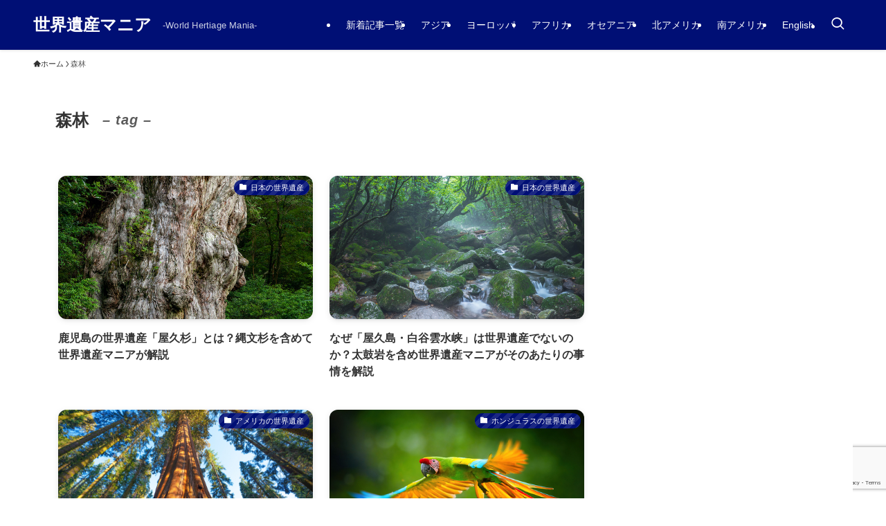

--- FILE ---
content_type: text/html; charset=UTF-8
request_url: https://worldheritage-mania.com/tag/%E6%A3%AE%E6%9E%97/
body_size: 74404
content:
<!DOCTYPE html><html dir="ltr" lang="ja"
 prefix="og: https://ogp.me/ns#"  data-loaded="false" data-scrolled="false" data-spmenu="closed"><head><meta charset="utf-8"><meta name="format-detection" content="telephone=no"><meta http-equiv="X-UA-Compatible" content="IE=edge"><meta name="viewport" content="width=device-width, viewport-fit=cover"><style media="all">img:is([sizes=auto i],[sizes^="auto," i]){contain-intrinsic-size:3000px 1500px}
:root{--wp-block-synced-color:#7a00df;--wp-block-synced-color--rgb:122,0,223;--wp-bound-block-color:var(--wp-block-synced-color);--wp-editor-canvas-background:#ddd;--wp-admin-theme-color:#007cba;--wp-admin-theme-color--rgb:0,124,186;--wp-admin-theme-color-darker-10:#006ba1;--wp-admin-theme-color-darker-10--rgb:0,107,160.5;--wp-admin-theme-color-darker-20:#005a87;--wp-admin-theme-color-darker-20--rgb:0,90,135;--wp-admin-border-width-focus:2px}@media (min-resolution:192dpi){:root{--wp-admin-border-width-focus:1.5px}}.wp-element-button{cursor:pointer}:root .has-very-light-gray-background-color{background-color:#eee}:root .has-very-dark-gray-background-color{background-color:#313131}:root .has-very-light-gray-color{color:#eee}:root .has-very-dark-gray-color{color:#313131}:root .has-vivid-green-cyan-to-vivid-cyan-blue-gradient-background{background:linear-gradient(135deg,#00d084,#0693e3)}:root .has-purple-crush-gradient-background{background:linear-gradient(135deg,#34e2e4,#4721fb 50%,#ab1dfe)}:root .has-hazy-dawn-gradient-background{background:linear-gradient(135deg,#faaca8,#dad0ec)}:root .has-subdued-olive-gradient-background{background:linear-gradient(135deg,#fafae1,#67a671)}:root .has-atomic-cream-gradient-background{background:linear-gradient(135deg,#fdd79a,#004a59)}:root .has-nightshade-gradient-background{background:linear-gradient(135deg,#330968,#31cdcf)}:root .has-midnight-gradient-background{background:linear-gradient(135deg,#020381,#2874fc)}:root{--wp--preset--font-size--normal:16px;--wp--preset--font-size--huge:42px}.has-regular-font-size{font-size:1em}.has-larger-font-size{font-size:2.625em}.has-normal-font-size{font-size:var(--wp--preset--font-size--normal)}.has-huge-font-size{font-size:var(--wp--preset--font-size--huge)}.has-text-align-center{text-align:center}.has-text-align-left{text-align:left}.has-text-align-right{text-align:right}.has-fit-text{white-space:nowrap!important}#end-resizable-editor-section{display:none}.aligncenter{clear:both}.items-justified-left{justify-content:flex-start}.items-justified-center{justify-content:center}.items-justified-right{justify-content:flex-end}.items-justified-space-between{justify-content:space-between}.screen-reader-text{border:0;clip-path:inset(50%);height:1px;margin:-1px;overflow:hidden;padding:0;position:absolute;width:1px;word-wrap:normal!important}.screen-reader-text:focus{background-color:#ddd;clip-path:none;color:#444;display:block;font-size:1em;height:auto;left:5px;line-height:normal;padding:15px 23px 14px;text-decoration:none;top:5px;width:auto;z-index:100000}html :where(.has-border-color){border-style:solid}html :where([style*=border-top-color]){border-top-style:solid}html :where([style*=border-right-color]){border-right-style:solid}html :where([style*=border-bottom-color]){border-bottom-style:solid}html :where([style*=border-left-color]){border-left-style:solid}html :where([style*=border-width]){border-style:solid}html :where([style*=border-top-width]){border-top-style:solid}html :where([style*=border-right-width]){border-right-style:solid}html :where([style*=border-bottom-width]){border-bottom-style:solid}html :where([style*=border-left-width]){border-left-style:solid}html :where(img[class*=wp-image-]){height:auto;max-width:100%}:where(figure){margin:0 0 1em}html :where(.is-position-sticky){--wp-admin--admin-bar--position-offset:var(--wp-admin--admin-bar--height,0px)}@media screen and (max-width:600px){html :where(.is-position-sticky){--wp-admin--admin-bar--position-offset:0px}}
:root{--wp--preset--aspect-ratio--square:1;--wp--preset--aspect-ratio--4-3:4/3;--wp--preset--aspect-ratio--3-4:3/4;--wp--preset--aspect-ratio--3-2:3/2;--wp--preset--aspect-ratio--2-3:2/3;--wp--preset--aspect-ratio--16-9:16/9;--wp--preset--aspect-ratio--9-16:9/16;--wp--preset--color--black:#000;--wp--preset--color--cyan-bluish-gray:#abb8c3;--wp--preset--color--white:#fff;--wp--preset--color--pale-pink:#f78da7;--wp--preset--color--vivid-red:#cf2e2e;--wp--preset--color--luminous-vivid-orange:#ff6900;--wp--preset--color--luminous-vivid-amber:#fcb900;--wp--preset--color--light-green-cyan:#7bdcb5;--wp--preset--color--vivid-green-cyan:#00d084;--wp--preset--color--pale-cyan-blue:#8ed1fc;--wp--preset--color--vivid-cyan-blue:#0693e3;--wp--preset--color--vivid-purple:#9b51e0;--wp--preset--color--swl-main:var(--color_main);--wp--preset--color--swl-main-thin:var(--color_main_thin);--wp--preset--color--swl-gray:var(--color_gray);--wp--preset--color--swl-deep-01:var(--color_deep01);--wp--preset--color--swl-deep-02:var(--color_deep02);--wp--preset--color--swl-deep-03:var(--color_deep03);--wp--preset--color--swl-deep-04:var(--color_deep04);--wp--preset--color--swl-pale-01:var(--color_pale01);--wp--preset--color--swl-pale-02:var(--color_pale02);--wp--preset--color--swl-pale-03:var(--color_pale03);--wp--preset--color--swl-pale-04:var(--color_pale04);--wp--preset--gradient--vivid-cyan-blue-to-vivid-purple:linear-gradient(135deg,#0693e3 0%,#9b51e0 100%);--wp--preset--gradient--light-green-cyan-to-vivid-green-cyan:linear-gradient(135deg,#7adcb4 0%,#00d082 100%);--wp--preset--gradient--luminous-vivid-amber-to-luminous-vivid-orange:linear-gradient(135deg,#fcb900 0%,#ff6900 100%);--wp--preset--gradient--luminous-vivid-orange-to-vivid-red:linear-gradient(135deg,#ff6900 0%,#cf2e2e 100%);--wp--preset--gradient--very-light-gray-to-cyan-bluish-gray:linear-gradient(135deg,#eee 0%,#a9b8c3 100%);--wp--preset--gradient--cool-to-warm-spectrum:linear-gradient(135deg,#4aeadc 0%,#9778d1 20%,#cf2aba 40%,#ee2c82 60%,#fb6962 80%,#fef84c 100%);--wp--preset--gradient--blush-light-purple:linear-gradient(135deg,#ffceec 0%,#9896f0 100%);--wp--preset--gradient--blush-bordeaux:linear-gradient(135deg,#fecda5 0%,#fe2d2d 50%,#6b003e 100%);--wp--preset--gradient--luminous-dusk:linear-gradient(135deg,#ffcb70 0%,#c751c0 50%,#4158d0 100%);--wp--preset--gradient--pale-ocean:linear-gradient(135deg,#fff5cb 0%,#b6e3d4 50%,#33a7b5 100%);--wp--preset--gradient--electric-grass:linear-gradient(135deg,#caf880 0%,#71ce7e 100%);--wp--preset--gradient--midnight:linear-gradient(135deg,#020381 0%,#2874fc 100%);--wp--preset--font-size--small:.9em;--wp--preset--font-size--medium:1.1em;--wp--preset--font-size--large:1.25em;--wp--preset--font-size--x-large:42px;--wp--preset--font-size--xs:.75em;--wp--preset--font-size--huge:1.6em;--wp--preset--spacing--20:.44rem;--wp--preset--spacing--30:.67rem;--wp--preset--spacing--40:1rem;--wp--preset--spacing--50:1.5rem;--wp--preset--spacing--60:2.25rem;--wp--preset--spacing--70:3.38rem;--wp--preset--spacing--80:5.06rem;--wp--preset--shadow--natural:6px 6px 9px rgba(0,0,0,.2);--wp--preset--shadow--deep:12px 12px 50px rgba(0,0,0,.4);--wp--preset--shadow--sharp:6px 6px 0px rgba(0,0,0,.2);--wp--preset--shadow--outlined:6px 6px 0px -3px #fff,6px 6px #000;--wp--preset--shadow--crisp:6px 6px 0px #000}:where(.is-layout-flex){gap:.5em}:where(.is-layout-grid){gap:.5em}body .is-layout-flex{display:flex}.is-layout-flex{flex-wrap:wrap;align-items:center}.is-layout-flex>:is(*,div){margin:0}body .is-layout-grid{display:grid}.is-layout-grid>:is(*,div){margin:0}:where(.wp-block-columns.is-layout-flex){gap:2em}:where(.wp-block-columns.is-layout-grid){gap:2em}:where(.wp-block-post-template.is-layout-flex){gap:1.25em}:where(.wp-block-post-template.is-layout-grid){gap:1.25em}.has-black-color{color:var(--wp--preset--color--black) !important}.has-cyan-bluish-gray-color{color:var(--wp--preset--color--cyan-bluish-gray) !important}.has-white-color{color:var(--wp--preset--color--white) !important}.has-pale-pink-color{color:var(--wp--preset--color--pale-pink) !important}.has-vivid-red-color{color:var(--wp--preset--color--vivid-red) !important}.has-luminous-vivid-orange-color{color:var(--wp--preset--color--luminous-vivid-orange) !important}.has-luminous-vivid-amber-color{color:var(--wp--preset--color--luminous-vivid-amber) !important}.has-light-green-cyan-color{color:var(--wp--preset--color--light-green-cyan) !important}.has-vivid-green-cyan-color{color:var(--wp--preset--color--vivid-green-cyan) !important}.has-pale-cyan-blue-color{color:var(--wp--preset--color--pale-cyan-blue) !important}.has-vivid-cyan-blue-color{color:var(--wp--preset--color--vivid-cyan-blue) !important}.has-vivid-purple-color{color:var(--wp--preset--color--vivid-purple) !important}.has-black-background-color{background-color:var(--wp--preset--color--black) !important}.has-cyan-bluish-gray-background-color{background-color:var(--wp--preset--color--cyan-bluish-gray) !important}.has-white-background-color{background-color:var(--wp--preset--color--white) !important}.has-pale-pink-background-color{background-color:var(--wp--preset--color--pale-pink) !important}.has-vivid-red-background-color{background-color:var(--wp--preset--color--vivid-red) !important}.has-luminous-vivid-orange-background-color{background-color:var(--wp--preset--color--luminous-vivid-orange) !important}.has-luminous-vivid-amber-background-color{background-color:var(--wp--preset--color--luminous-vivid-amber) !important}.has-light-green-cyan-background-color{background-color:var(--wp--preset--color--light-green-cyan) !important}.has-vivid-green-cyan-background-color{background-color:var(--wp--preset--color--vivid-green-cyan) !important}.has-pale-cyan-blue-background-color{background-color:var(--wp--preset--color--pale-cyan-blue) !important}.has-vivid-cyan-blue-background-color{background-color:var(--wp--preset--color--vivid-cyan-blue) !important}.has-vivid-purple-background-color{background-color:var(--wp--preset--color--vivid-purple) !important}.has-black-border-color{border-color:var(--wp--preset--color--black) !important}.has-cyan-bluish-gray-border-color{border-color:var(--wp--preset--color--cyan-bluish-gray) !important}.has-white-border-color{border-color:var(--wp--preset--color--white) !important}.has-pale-pink-border-color{border-color:var(--wp--preset--color--pale-pink) !important}.has-vivid-red-border-color{border-color:var(--wp--preset--color--vivid-red) !important}.has-luminous-vivid-orange-border-color{border-color:var(--wp--preset--color--luminous-vivid-orange) !important}.has-luminous-vivid-amber-border-color{border-color:var(--wp--preset--color--luminous-vivid-amber) !important}.has-light-green-cyan-border-color{border-color:var(--wp--preset--color--light-green-cyan) !important}.has-vivid-green-cyan-border-color{border-color:var(--wp--preset--color--vivid-green-cyan) !important}.has-pale-cyan-blue-border-color{border-color:var(--wp--preset--color--pale-cyan-blue) !important}.has-vivid-cyan-blue-border-color{border-color:var(--wp--preset--color--vivid-cyan-blue) !important}.has-vivid-purple-border-color{border-color:var(--wp--preset--color--vivid-purple) !important}.has-vivid-cyan-blue-to-vivid-purple-gradient-background{background:var(--wp--preset--gradient--vivid-cyan-blue-to-vivid-purple) !important}.has-light-green-cyan-to-vivid-green-cyan-gradient-background{background:var(--wp--preset--gradient--light-green-cyan-to-vivid-green-cyan) !important}.has-luminous-vivid-amber-to-luminous-vivid-orange-gradient-background{background:var(--wp--preset--gradient--luminous-vivid-amber-to-luminous-vivid-orange) !important}.has-luminous-vivid-orange-to-vivid-red-gradient-background{background:var(--wp--preset--gradient--luminous-vivid-orange-to-vivid-red) !important}.has-very-light-gray-to-cyan-bluish-gray-gradient-background{background:var(--wp--preset--gradient--very-light-gray-to-cyan-bluish-gray) !important}.has-cool-to-warm-spectrum-gradient-background{background:var(--wp--preset--gradient--cool-to-warm-spectrum) !important}.has-blush-light-purple-gradient-background{background:var(--wp--preset--gradient--blush-light-purple) !important}.has-blush-bordeaux-gradient-background{background:var(--wp--preset--gradient--blush-bordeaux) !important}.has-luminous-dusk-gradient-background{background:var(--wp--preset--gradient--luminous-dusk) !important}.has-pale-ocean-gradient-background{background:var(--wp--preset--gradient--pale-ocean) !important}.has-electric-grass-gradient-background{background:var(--wp--preset--gradient--electric-grass) !important}.has-midnight-gradient-background{background:var(--wp--preset--gradient--midnight) !important}.has-small-font-size{font-size:var(--wp--preset--font-size--small) !important}.has-medium-font-size{font-size:var(--wp--preset--font-size--medium) !important}.has-large-font-size{font-size:var(--wp--preset--font-size--large) !important}.has-x-large-font-size{font-size:var(--wp--preset--font-size--x-large) !important}
@font-face{font-family:icomoon;font-style:normal;font-weight:400;src:url(//worldheritage-mania.com/wp-content/themes/swell/build/css/../../assets/fonts/icomoon.woff2?fq24x) format("woff2"),url(//worldheritage-mania.com/wp-content/themes/swell/build/css/../../assets/fonts/icomoon.ttf?fq24x) format("truetype"),url(//worldheritage-mania.com/wp-content/themes/swell/build/css/../../assets/fonts/icomoon.woff?fq24x) format("woff"),url(//worldheritage-mania.com/wp-content/themes/swell/build/css/../../assets/fonts/icomoon.svg?fq24x#icomoon) format("svg")}#_iframehack.wp-block{color:inherit}[class*=" icon-"]:before,[class^=icon-]:before{-webkit-font-smoothing:antialiased;-moz-osx-font-smoothing:grayscale;font-family:icomoon!important;font-style:normal;font-variant:normal;font-weight:400;line-height:1;text-transform:none}.icon-arrow_drop_down:before,.icon-caret-down:before{content:"\e904"}.icon-caret-left:before{content:"\e93c"}.icon-caret-right:before{content:"\e93b"}.icon-arrow_drop_up:before,.icon-caret-up:before{content:"\e943"}.icon-chevron-down:before,.icon-chevron-small-down:before{content:"\e910"}.icon-chevron-left:before{content:"\e911"}.icon-chevron-right:before{content:"\e921"}.icon-chevron-small-up:before,.icon-chevron-up:before{content:"\e912"}.icon-home:before{content:"\e922"}.icon-price-tag:before,.icon-tag:before{content:"\e935"}.icon-folder:before{content:"\e92f"}.icon-file-empty:before,.icon-file-music:before,.icon-file-picture:before,.icon-file-text2:before,.icon-file-video:before,.icon-file-zip:before{content:"\e924"}.icon-bubble:before{content:"\e96b"}.icon-bubbles:before{content:"\e970"}.icon-eye:before{content:"\e9ce"}.icon-link:before{content:"\e9c5"}.icon-share:before{content:"\e925"}.icon-film:before{content:"\e93a"}.icon-image:before{content:"\e937"}.icon-heart:before{content:"\e9da"}.icon-star-empty:before{content:"\e9d7"}.icon-star-full:before{content:"\e9d9"}.icon-star-half:before{content:"\e9d8"}.icon-blocked:before{content:"\ea0e"}.icon-info:before{content:"\e91d"}.icon-info-fill:before{content:"\e941"}.icon-alert-outline:before{content:"\e940"}.icon-alert:before{content:"\e916"}.icon-modified:before{content:"\e92d"}.icon-posted:before{content:"\e931"}.icon-settings:before{content:"\e8b8"}.icon-download:before{content:"\e914"}.icon-lock-open:before{content:"\e933"}.icon-lock-closed:before{content:"\e932"}.icon-person:before{content:"\e7fd"}.icon-contact:before,.icon-envelope:before,.icon-mail:before,.icon-markunread:before{content:"\e92c"}.icon-cart:before,.icon-shopping_cart:before{content:"\e939"}.icon-phone1:before,.icon-phone:before{content:"\e942"}.icon-pen:before{content:"\e934"}.icon-quill:before{content:"\e929"}.icon-flag:before{content:"\e153"}.icon-bookmark:before,.icon-bookmarks:before{content:"\e9d3"}.icon-book:before,.icon-books:before{content:"\e91a"}.icon-megaphone:before{content:"\e913"}.icon-thumb_down:before{content:"\e8db"}.icon-thumb_up:before{content:"\e8dc"}.icon-light-bulb:before{content:"\e915"}.icon-light-bulb-fill:before{content:"\e944"}.icon-circle:before{content:"\ea56"}.icon-batsu:before,.icon-x:before{content:"\e91f"}.icon-triangle:before{content:"\e93f"}.icon-check:before,.icon-checkmark:before{content:"\e923"}.icon-hatena:before{content:"\e917"}.icon-minus:before{content:"\e919"}.icon-plus:before{content:"\e91c"}.icon-index:before,.icon-toc:before{content:"\e918"}.icon-search:before{content:"\e92e"}.icon-close-thin:before{content:"\e920"}.icon-menu-thin:before{content:"\e91b"}.icon-more_arrow:before{content:"\e930"}.icon-swell:before{content:"\e936"}.icon-tiktok:before{content:"\e93e"}.icon-room:before{content:"\e93d"}.icon-amazon:before{content:"\e91e"}.icon-codepen:before{content:"\e900"}.icon-facebook:before{content:"\e901"}.icon-feedly:before{content:"\e902"}.icon-github:before{content:"\e903"}.icon-hatebu:before{content:"\e905"}.icon-instagram:before{content:"\e906"}.icon-line:before{content:"\e907"}.icon-medium:before{content:"\e908"}.icon-pinterest:before{content:"\e909"}.icon-pocket:before{content:"\e90a"}.icon-rss:before{content:"\e90b"}.icon-tumblr:before{content:"\e90c"}.icon-twitter:before{content:"\e90d"}.icon-twitter-x:before{content:"\e926"}.icon-wordpress:before{content:"\e90e"}.icon-youtube:before{content:"\e90f"}
.c-infoBar__btn,.is-style-btn_shiny a{overflow:hidden;position:relative;transition:opacity .25s,-webkit-transform .25s;transition:opacity .25s,transform .25s;transition:opacity .25s,transform .25s,-webkit-transform .25s;z-index:0}.c-infoBar__btn:before,.is-style-btn_shiny a:before{background-image:linear-gradient(90deg,hsla(0,0%,100%,0),hsla(0,0%,100%,.6) 80%,hsla(0,0%,100%,0));content:"";height:200px;left:-120px;position:absolute;top:50%;-webkit-transform:translateY(-50%) rotate(25deg);transform:translateY(-50%) rotate(25deg);width:80px}.c-infoBar__btn:after,.is-style-btn_shiny a:after{-webkit-animation-duration:3s;animation-duration:3s;-webkit-animation-iteration-count:infinite;animation-iteration-count:infinite;-webkit-animation-name:shiny_btn;animation-name:shiny_btn;-webkit-animation-timing-function:ease-in-out;animation-timing-function:ease-in-out;background-image:linear-gradient(100deg,hsla(0,0%,100%,0),#fff);content:"";height:100%;left:-100px;position:absolute;top:0;width:50px}.c-infoBar__btn:hover,.is-style-btn_shiny a:hover{-webkit-transform:translateY(2px);transform:translateY(2px)}.c-infoBar__btn:hover:before,.is-style-btn_shiny a:hover:before{left:110%;transition:.25s ease-in-out}.c-infoBar__btn:hover:after,.is-style-btn_shiny a:hover:after{-webkit-animation:none;animation:none}#fix_bottom_menu:before,.c-infoBar:before,.c-mvBtn__btn:before,.l-fixHeader:before,.p-spMenu__inner:before,[data-type=type1] .p-blogCard__inner:before{content:"";height:100%;left:0;position:absolute;top:0;width:100%;z-index:0}.wp-block-image.is-style-shadow img,.wp-block-video.is-style-shadow video,img.shadow{box-shadow:0 2px 8px rgba(0,0,0,.1),0 4px 8px -4px rgba(0,0,0,.2)}.w-pageTop,.w-singleBottom,.w-singleTop{margin:2em 0}.c-categoryList:before,.c-tagList:before,.c-taxList:before,code.dir_name:before,code.file_name:before{-webkit-font-smoothing:antialiased;-moz-osx-font-smoothing:grayscale;font-family:icomoon!important;font-style:normal;font-variant:normal;font-weight:400;line-height:1;text-transform:none}.c-categoryList__separation:after,.p-breadcrumb__item:after{background-color:currentcolor;-webkit-clip-path:polygon(45% 9%,75% 51%,45% 90%,30% 90%,60% 50%,30% 10%);clip-path:polygon(45% 9%,75% 51%,45% 90%,30% 90%,60% 50%,30% 10%);content:"";display:block;height:10px;margin:0;opacity:.8;width:10px}@-webkit-keyframes flash{0%{opacity:.6}to{opacity:1}}@keyframes flash{0%{opacity:.6}to{opacity:1}}@-webkit-keyframes FadeIn{to{opacity:1}}@keyframes FadeIn{to{opacity:1}}@-webkit-keyframes FadeInFromX{to{opacity:1;-webkit-transform:translateX(0);transform:translateX(0)}}@keyframes FadeInFromX{to{opacity:1;-webkit-transform:translateX(0);transform:translateX(0)}}@-webkit-keyframes FadeInFromY{to{opacity:1;-webkit-transform:translateY(0);transform:translateY(0)}}@keyframes FadeInFromY{to{opacity:1;-webkit-transform:translateY(0);transform:translateY(0)}}@-webkit-keyframes flowing_text{to{-webkit-transform:translateX(-100%);transform:translateX(-100%)}}@keyframes flowing_text{to{-webkit-transform:translateX(-100%);transform:translateX(-100%)}}@-webkit-keyframes shiny_btn{0%{opacity:0;-webkit-transform:scale(0) rotate(25deg);transform:scale(0) rotate(25deg)}84%{opacity:0;-webkit-transform:scale(0) rotate(25deg);transform:scale(0) rotate(25deg)}85%{opacity:.9;-webkit-transform:scale(1) rotate(25deg);transform:scale(1) rotate(25deg)}to{opacity:0;-webkit-transform:scale(50) rotate(25deg);transform:scale(50) rotate(25deg)}}@keyframes shiny_btn{0%{opacity:0;-webkit-transform:scale(0) rotate(25deg);transform:scale(0) rotate(25deg)}84%{opacity:0;-webkit-transform:scale(0) rotate(25deg);transform:scale(0) rotate(25deg)}85%{opacity:.9;-webkit-transform:scale(1) rotate(25deg);transform:scale(1) rotate(25deg)}to{opacity:0;-webkit-transform:scale(50) rotate(25deg);transform:scale(50) rotate(25deg)}}@-webkit-keyframes leftToRight{0%{-webkit-transform:scale(1.1) translateX(-1%);transform:scale(1.1) translateX(-1%)}to{-webkit-transform:scale(1.1) translateX(1%);transform:scale(1.1) translateX(1%)}}@keyframes leftToRight{0%{-webkit-transform:scale(1.1) translateX(-1%);transform:scale(1.1) translateX(-1%)}to{-webkit-transform:scale(1.1) translateX(1%);transform:scale(1.1) translateX(1%)}}@-webkit-keyframes zoomUp{0%{-webkit-transform:scale(1);transform:scale(1)}to{-webkit-transform:scale(1.1);transform:scale(1.1)}}@keyframes zoomUp{0%{-webkit-transform:scale(1);transform:scale(1)}to{-webkit-transform:scale(1.1);transform:scale(1.1)}}@-webkit-keyframes FloatVertical{0%{-webkit-transform:translate3d(0,4px,0);transform:translate3d(0,4px,0)}50%{-webkit-transform:translate3d(0,-4px,0);transform:translate3d(0,-4px,0)}to{-webkit-transform:translate3d(0,4px,0);transform:translate3d(0,4px,0)}}@keyframes FloatVertical{0%{-webkit-transform:translate3d(0,4px,0);transform:translate3d(0,4px,0)}50%{-webkit-transform:translate3d(0,-4px,0);transform:translate3d(0,-4px,0)}to{-webkit-transform:translate3d(0,4px,0);transform:translate3d(0,4px,0)}}@-webkit-keyframes FloatHorizontal{0%{-webkit-transform:translate3d(4px,0,0);transform:translate3d(4px,0,0)}50%{-webkit-transform:translate3d(-4px,0,0);transform:translate3d(-4px,0,0)}to{-webkit-transform:translate3d(4px,0,0);transform:translate3d(4px,0,0)}}@keyframes FloatHorizontal{0%{-webkit-transform:translate3d(4px,0,0);transform:translate3d(4px,0,0)}50%{-webkit-transform:translate3d(-4px,0,0);transform:translate3d(-4px,0,0)}to{-webkit-transform:translate3d(4px,0,0);transform:translate3d(4px,0,0)}}:root{--color_border:hsla(0,0%,78%,.5);--color_gray:hsla(0,0%,78%,.15);--swl-color_hov_gray:rgba(3,2,2,.05);--swl-color_shadow:rgba(0,0,0,.12);--swl-fz--root:3.6vw;--swl-fz--side:var(--swl-fz--root);--swl-block-margin:2em;--swl-sidebar_width:280px;--swl-sidebar_margin:24px;--swl-pad_post_content:0px;--swl-pad_container:4vw;--swl-h2-margin--x:-2vw;--swl-box_shadow:0 2px 4px rgba(0,0,0,.05),0 4px 4px -4px rgba(0,0,0,.1);--swl-img_shadow:0 2px 8px rgba(0,0,0,.1),0 4px 8px -4px rgba(0,0,0,.2);--swl-btn_shadow:0 2px 2px rgba(0,0,0,.1),0 4px 8px -4px rgba(0,0,0,.2);--swl-text_color--black:#333;--swl-text_color--white:#fff;--swl-fz--xs:.75em;--swl-fz--small:.9em;--swl-fz--normal:1rem;--swl-fz--medium:1.1em;--swl-fz--large:1.25em;--swl-fz--huge:1.6em;--swl-list-padding--left:1.5em;--swl-list-padding--has_bg:1em 1em 1em 1.75em}html{font-size:var(--swl-fz--root)}.c-plainBtn{-webkit-appearance:none;-o-appearance:none;appearance:none;background-color:transparent;border:none;box-shadow:none}*,.c-plainBtn{margin:0;padding:0}*{box-sizing:border-box;font-family:inherit;font-size:inherit;line-height:inherit}:after,:before{box-sizing:inherit;text-decoration:inherit;vertical-align:inherit}b,strong{font-weight:700}sub,sup{font-size:smaller}ruby>rt{font-size:50%}main{display:block}:where(ol:not([type])),:where(ul:not([type])){list-style:none}blockquote,q{quotes:none}blockquote:after,blockquote:before,q:after,q:before{content:none}table{border-collapse:collapse;border-spacing:0}td,th{word-break:break-all}img{border-style:none;height:auto;max-width:100%}video{outline:none}code,pre{-moz-tab-size:4;-o-tab-size:4;tab-size:4}svg:not([fill]){fill:currentcolor}[hidden]{display:none}button,input,optgroup,select,textarea{font-family:inherit;font-size:inherit;line-height:inherit}button,input{overflow:visible}button,select{text-transform:none}[type=button],[type=reset],[type=submit],button{-webkit-appearance:button;cursor:pointer;display:inline-block}[role=button]{cursor:pointer}fieldset{padding:.35em .75em .625em}legend{box-sizing:border-box;color:inherit;display:table;max-width:100%;padding:0;white-space:normal}button,input,select,textarea{background-color:#f7f7f7;border:1px solid hsla(0,0%,78%,.5);border-radius:0;color:#333;padding:.25em .5em}[type=color]{padding:0}[type=range]{vertical-align:middle}[aria-busy=true]{cursor:progress}[aria-controls]{cursor:pointer}[aria-disabled]{cursor:default}html{letter-spacing:var(--swl-letter_spacing,normal)}body{word-wrap:break-word;-webkit-text-size-adjust:100%;background-color:var(--color_bg);color:var(--color_text);font-family:var(--swl-font_family);font-size:1rem;font-weight:var(--swl-font_weight);line-height:1.6;max-width:100%;min-width:100%;overflow-wrap:break-word;overflow-x:clip;position:relative}a{color:var(--color_link)}.swl-inline-color{--color_link:currentcolor}#lp-content .post_content,#main_content .post_content{font-size:var(--swl-fz--content,16px)}[data-spmenu=opened] #wpadminbar{z-index:1}#fix_bottom_menu{bottom:-60px;display:none;left:0;position:fixed}[data-spmenu=opened] body>.adsbygoogle{top:-140px!important}.-index-off .widget_swell_index,.-index-off [data-onclick=toggleIndex]{display:none}.-index-off .widget_swell_index+.c-widget{margin-top:0!important}.l-article{max-width:var(--article_size);padding-left:0;padding-right:0}.-sidebar-off .l-article,.lp-content .l-article{margin-left:auto;margin-right:auto}#body_wrap{max-width:100%;overflow-x:clip;position:relative;z-index:1}#body_wrap.-bg-fix{z-index:1}#body_wrap.-bg-fix:before{content:"";height:100%;left:0;position:fixed;top:0;width:100%;z-index:-1}.admin-bar{--swl-adminbarH:var(--wp-admin--admin-bar--height,32px)}.l-container{margin-left:auto;margin-right:auto;max-width:calc(var(--container_size,0px) + var(--swl-pad_container,0px)*2);padding-left:var(--swl-pad_container,0);padding-right:var(--swl-pad_container,0)}.l-content{margin:0 auto 6em;padding-top:2em;position:relative;z-index:1}.l-fixHeader{left:0;margin-top:var(--swl-adminbarH,0);opacity:0;position:fixed;top:0;-webkit-transform:translateY(calc(var(--swl-fix_headerH,100px)*-1));transform:translateY(calc(var(--swl-fix_headerH,100px)*-1));visibility:hidden;width:100%;z-index:101}.l-fixHeader[data-ready]{transition:all .5s}.l-fixHeader:before{background:var(--color_header_bg);display:block}.c-smallNavTitle{color:inherit;font-size:10px;line-height:1;opacity:.6}.sub-menu .c-smallNavTitle{display:none}.c-gnav{display:flex;height:100%;text-align:center}.c-gnav a{text-decoration:none}.c-gnav .ttl{color:inherit;line-height:1;position:relative;z-index:1}.c-gnav>.menu-item{height:100%;position:relative}.c-gnav>.menu-item:hover>.sub-menu{opacity:1;visibility:visible}.c-gnav>.menu-item>a{color:inherit;display:flex;flex-direction:column;height:100%;justify-content:center;padding:0 12px;position:relative;white-space:nowrap}.c-gnav>.menu-item>a .ttl{display:block;font-size:14px}.c-gnav>.menu-item>a:after{bottom:0;content:"";display:block;left:0;position:absolute;transition:width .25s,height .25s,-webkit-transform .25s;transition:transform .25s,width .25s,height .25s;transition:transform .25s,width .25s,height .25s,-webkit-transform .25s}.c-gnav>.menu-item>a .c-submenuToggleBtn{display:none}.c-gnav>.menu-item>.sub-menu{left:50%;top:100%;-webkit-transform:translateX(-50%);transform:translateX(-50%)}.c-gnav .sub-menu{box-shadow:0 2px 4px rgba(0,0,0,.1);opacity:0;position:absolute;text-align:left;transition:opacity .25s,visibility .25s;visibility:hidden;width:15em;z-index:1}.c-gnav .sub-menu li{position:relative}.c-gnav .sub-menu .ttl{font-size:.9em;left:0;position:relative;transition:left .25s}.c-gnav .sub-menu a{color:inherit;display:block;padding:.5em .75em;position:relative}.c-gnav .sub-menu a:hover{background-color:var(--swl-color_hov_gray)}.c-gnav__sBtn{color:inherit;display:flex;flex-direction:column;height:100%;justify-content:center;padding:0 12px;width:auto}.c-gnav__sBtn .icon-search{font-size:20px}.l-header{background:var(--color_header_bg);left:0;top:0;z-index:100}.l-header,.l-header__inner{position:relative;width:100%}.l-header__inner{color:var(--color_header_text);z-index:1}.l-header__inner .c-catchphrase{letter-spacing:var(--swl-letter_spacing,.2px)}.l-header__logo{line-height:1}.c-headLogo.-txt{align-items:center;display:flex}.c-headLogo__link{display:block;text-decoration:none}.-img .c-headLogo__link{height:100%}.-txt .c-headLogo__link{color:inherit;display:block;font-size:5vw;font-weight:700}.c-headLogo__img{height:100%;-o-object-fit:contain;object-fit:contain;width:auto}.w-header{align-items:center;display:flex}.l-header__customBtn,.l-header__menuBtn{height:var(--logo_size_sp);line-height:1.25;text-align:center;width:var(--logo_size_sp)}.l-mainContent{position:static!important;width:100%}.-sidebar-on .l-mainContent{max-width:100%}.l-mainContent__inner>:first-child,.l-parent>:first-child,.post_content>:first-child{margin-top:0!important}.l-mainContent__inner>:last-child,.l-parent>:last-child,.post_content>:last-child{margin-bottom:0!important}.l-scrollObserver{display:block;height:1px;left:0;pointer-events:none;position:absolute;top:100px;visibility:hidden;width:100%;z-index:1000}#sidebar{font-size:var(--swl-fz--side);position:relative}.c-blogLink{--the-ison-size:1em;align-items:center;display:flex;gap:.5em;line-height:1.5;text-decoration:none}.c-blogLink__icon{flex:0 0 auto;text-decoration:none}.c-blogLink__icon .__svg{height:var(--the-ison-size);width:var(--the-ison-size)}.c-blogLink[data-style=text]{--the-ison-size:.9em}.c-blogLink[data-style=text] .c-blogLink__icon{border:1px solid;border-radius:50%;display:inline-flex;flex:0 0 auto;padding:4px}.c-blogLink[data-style=text] .c-blogLink__text{text-decoration:underline}.c-blogLink[data-style=slim]{--the-ison-size:1.2em;align-items:stretch;border-radius:6px;box-shadow:0 1px 3px 1px rgba(0,0,0,.1);color:inherit;gap:0;overflow:hidden}.c-blogLink[data-style=slim] .c-blogLink__icon{align-items:center;background-color:#e6e9ea;border:2px solid #fff;border-radius:inherit;color:#34383f;display:flex;justify-content:center;transition:color .25s,background-color .25s;width:3.25em}.c-blogLink[data-style=slim] .c-blogLink__text{padding:1em .75em}.c-blogLink[data-style=slim]:hover .c-blogLink__icon{background-color:#34383f;color:#fff}.c-listMenu li{margin:0;position:relative}.c-listMenu a{border-bottom:1px solid var(--color_border);color:inherit;display:block;line-height:1.4;position:relative;text-decoration:none}.c-listMenu a:hover{background-color:var(--swl-color_hov_gray)}.c-taxList:before{content:"\e92f"}.c-categoryList{color:var(--color_main)}.c-categoryList:before{content:"\e92f"}.c-tagList:before{color:inherit;content:"\e935"}.c-categoryList__link,.c-tagList__link,.c-taxList__link{border-radius:1px;display:block;line-height:1;padding:4px .5em;text-decoration:none}.c-tagList__link{background:#f7f7f7;color:#333}.c-categoryList__link{background-color:var(--color_main);color:#fff}.c-taxList__link{background:#f7f7f7;color:#333}.l-mainContent .c-categoryList__link.-current{background:0 0;box-shadow:inset 0 0 0 1px currentcolor;color:inherit}.l-topTitleArea .c-categoryList__link.-current{border:none;padding:0}.c-categoryList__separation{display:block;line-height:1;margin-right:.25em}.c-filterLayer:after,.c-filterLayer:before,.c-filterLayer__img{height:100%;left:0;position:absolute;top:0;width:100%}.c-filterLayer{z-index:0}.c-filterLayer:before{z-index:1}.c-filterLayer:after{display:block;z-index:2}.c-filterLayer.-texture-dot:after{background-color:rgba(0,0,0,.1);background-image:url([data-uri]);background-size:2px;content:"";opacity:.5}.c-filterLayer.-texture-brushed:after{background-image:url([data-uri]);content:"";opacity:.5}.c-filterLayer__img{z-index:0}.-filter-blur>.c-filterLayer__img{-webkit-filter:blur(4px);filter:blur(4px);height:calc(100% + 8px);left:-4px;top:-4px;width:calc(100% + 8px)}.-filter-glay>.c-filterLayer__img{-webkit-filter:grayscale(60%);filter:grayscale(60%)}.c-fixBtn{align-items:center;background:#fff;border:1px solid var(--color_main);border-radius:var(--swl-radius--8,0);box-shadow:var(--swl-box_shadow);color:var(--color_main);cursor:pointer;display:flex;flex-direction:column;height:52px;justify-content:center;letter-spacing:normal;line-height:1;opacity:.75;overflow:hidden;text-align:center;transition:all .25s;width:52px}.c-fixBtn+.c-fixBtn{margin-top:16px}.c-fixBtn__icon{display:block;font-size:20px}.c-fixBtn__label{-webkit-font-feature-settings:"palt";font-feature-settings:"palt";display:block;font-size:10px;-webkit-transform:scale(.9);transform:scale(.9)}#fix_tocbtn .c-fixBtn__label{margin-top:2px}#pagetop .c-fixBtn__label{margin-top:-8px}#pagetop[data-has-text="1"] .c-fixBtn__icon{-webkit-transform:translateY(-6px);transform:translateY(-6px)}.c-iconBtn{align-content:center;align-items:center;color:inherit;display:inline-flex;flex-wrap:wrap;height:100%;justify-content:center;text-decoration:none;width:100%}.c-iconBtn .-menuBtn{z-index:1}.c-iconBtn__icon{display:block;font-size:24px}.p-spMenu__closeBtn .c-iconBtn__icon{font-size:20px}.c-iconBtn__icon:before{display:block}.c-iconBtn__label{display:block;font-size:10px;-webkit-transform:scale(.9);transform:scale(.9);width:100%}.c-iconList{display:flex;flex-wrap:wrap}.widget_swell_prof_widget .c-iconList,.widget_swell_sns_links .c-iconList{justify-content:center}.l-footer__foot .c-iconList{justify-content:center;margin-bottom:8px}.c-iconList__link{box-sizing:content-box;color:inherit;height:1em;margin:0 3px;padding:2px;text-align:center;text-decoration:none;width:1em}.c-iconList__icon,.c-iconList__link{display:block;line-height:1}.c-iconList__icon:before{color:inherit}.is-style-circle .c-iconList__link{border:1px solid;border-radius:50%;margin:4px;padding:5px}.c-modal{height:100%;left:0;position:fixed;top:0;transition:opacity .5s,visibility .5s;width:100%;z-index:1000}[data-loaded=false] .c-modal{display:none}.c-modal:not(.is-opened){opacity:0;pointer-events:none;visibility:hidden}.c-modal .c-modal__close{color:#fff;cursor:pointer;left:0;line-height:2;padding-top:.5em;position:absolute;text-align:center;text-shadow:1px 1px 1px #000;top:100%;width:100%}.c-mvBtn{display:block;margin:2em auto 0;position:relative;text-align:center}.u-ta-l .c-mvBtn{margin-left:0}.u-ta-r .c-mvBtn{margin-right:0}.c-mvBtn__btn{background-color:var(--color_main);border-radius:var(--mv_btn_radius);box-shadow:0 1px 4px rgba(0,0,0,.1);display:block;font-size:3.2vw;letter-spacing:var(--swl-letter_spacing,1px);overflow:hidden;padding:.75em 2.5em;position:relative;text-decoration:none;text-shadow:none;transition:box-shadow .25s}.-btn-n>.c-mvBtn__btn{color:#fff}.c-mvBtn__btn:before{background:linear-gradient(hsla(0,0%,100%,.2),#fff);border-radius:2px;display:block;opacity:0;transition:opacity .25s}.c-mvBtn__btn:hover{box-shadow:0 1px 8px rgba(0,0,0,.2);opacity:1}.c-mvBtn__btn:hover:before{opacity:.2}.-btn-b>.c-mvBtn__btn{background:0 0;border:1px solid}.c-overlay{background:rgba(0,0,0,.75);height:100%;left:0;position:absolute;top:0;width:100%;z-index:0}.c-pagination{align-items:center;display:flex;flex-wrap:wrap;font-size:13px;justify-content:center;margin:3em 0;position:relative}[class*=page-numbers]{box-sizing:content-box;display:block;font-size:14px;height:36px;line-height:36px;margin:6px;min-width:36px;padding:0;position:relative;text-align:center;text-decoration:none;transition:color .25s,background-color .25s;width:auto}[class*=page-numbers].current,[class*=page-numbers]:hover{background-color:var(--color_main);color:#fff}.c-pagination__dot{color:#aaa;margin:0 6px}.c-postTitle{align-items:center;display:flex;flex-direction:row-reverse}.c-postTitle__ttl{font-size:5vw;line-height:1.4;width:100%}.c-postTitle__date{border-right:1px solid var(--color_border);font-weight:400;line-height:1;margin-right:.75em;padding:.5em .75em .5em 0;text-align:center}.c-postTitle__date .__y{display:block;font-size:3vw;line-height:1;margin-bottom:4px}.c-postTitle__date .__md{display:block;font-size:4.2vw}.p-postList .c-postTitle{margin:0 auto 1em;position:relative;width:100%;z-index:1}.p-postList .c-postTitle__date .__md,.p-postList .c-postTitle__ttl{font-size:4vw}.c-reviewStars i{color:var(--color-review_star,#fac225)}.post_content>.c-reviewStars{display:block}.c-scrollHint{-webkit-animation:FloatHorizontal 2s ease-in-out infinite alternate;animation:FloatHorizontal 2s ease-in-out infinite alternate;margin-bottom:2px!important;margin-top:3em;text-align:right}.c-scrollHint span{align-items:center;display:inline-flex;font-size:12px;line-height:1;opacity:.75;vertical-align:middle}.c-scrollHint span i{font-size:16px;margin-left:4px}.c-scrollHint+.wp-block-table{margin-top:0!important}.c-searchForm{position:relative}.c-searchForm__s{background-color:#fff;line-height:2;padding:4px 44px 4px 8px;width:100%}.c-searchForm__submit{border-radius:var(--swl-radius--4,0);height:100%;overflow:hidden;position:absolute;right:0;top:0;width:40px}.c-searchForm__submit:before{color:#fff;font-size:20px;left:50%;position:absolute;top:50%;-webkit-transform:translateX(-50%) translateY(-50%);transform:translateX(-50%) translateY(-50%);z-index:1}.w-header .c-searchForm__s{font-size:14px;line-height:20px}.w-header .c-searchForm__submit{width:30px}.w-header .c-searchForm__submit:before{font-size:16px}.skip-link{left:0;opacity:0;overflow:hidden;pointer-events:none;position:absolute!important;text-decoration:none;top:0;z-index:999}.skip-link:focus{background-color:#f1f1f1;border-radius:3px;box-shadow:0 0 2px 2px rgba(0,0,0,.6);color:#21759b;display:block;font-size:14px;font-weight:700;height:auto;left:8px;opacity:1;padding:16px 24px;pointer-events:auto;top:8px;width:auto;z-index:1000}.c-postAuthor{align-items:center;display:flex}.c-postAuthor.is-link{color:inherit;text-decoration:none;transition:opacity .25s}.c-postAuthor.is-link:hover{opacity:.75}.c-postAuthor__figure{border-radius:50%;height:20px;margin:0 .25em 0 1px;overflow:hidden;width:20px}.c-postAuthor__figure .avatar{display:block;-o-object-fit:cover;object-fit:cover}.c-postThumb{overflow:hidden;position:relative;vertical-align:middle}.c-postThumb__figure{margin:0;overflow:hidden;position:relative;width:100%;z-index:0}.c-postThumb__figure:before{content:"";display:block;height:0;padding-top:var(--card_posts_thumb_ratio)}.-type-list .c-postThumb__figure:before,.-type-list2 .c-postThumb__figure:before{padding-top:var(--list_posts_thumb_ratio)}.-type-big .c-postThumb__figure:before{padding-top:var(--big_posts_thumb_ratio)}.-type-thumb .c-postThumb__figure:before{padding-top:var(--thumb_posts_thumb_ratio)}.p-blogCard .c-postThumb__figure:before{padding-top:var(--blogcard_thumb_ratio)}.p-postList__link:hover .c-postThumb:before{opacity:.2}.p-postList__link:hover .c-postThumb__img{-webkit-transform:scale(1.06);transform:scale(1.06)}.c-postThumb__img{left:0;position:absolute;top:0;transition:-webkit-transform .25s;transition:transform .25s;transition:transform .25s,-webkit-transform .25s}.c-postThumb__cat{background-color:var(--color_main);display:inline-block;font-size:10px;line-height:2;overflow:hidden;padding:0 .75em;position:absolute;right:0;top:0;white-space:nowrap;z-index:1}.-type-list .c-postThumb__cat,.-type-list2 .c-postThumb__cat{left:0;right:auto;-webkit-transform-origin:0 0;transform-origin:0 0}.c-postThumb__cat:before{margin-right:.4em}.c-postTimes{align-items:center;display:flex;flex-wrap:wrap;gap:.5em}.c-postTimes__modified:before,.c-postTimes__posted:before{margin-right:.325em;position:relative;top:1px}.c-rssSite{margin-right:.5rem}.c-rssSite__favi{display:block;height:14px;margin-right:.25rem;width:14px}.c-rssAuthor{margin-left:0!important}.p-blogCard{cursor:pointer;display:block;margin:2.5em auto 2em;max-width:880px;transition:box-shadow .25s;width:100%}.wp-block-embed>.p-blogCard{margin:0 auto}.p-blogCard:hover{box-shadow:0 4px 16px rgba(0,0,0,.1),0 12px 28px -12px rgba(0,0,0,.05)}.p-blogCard:hover .c-postThumb__img{opacity:1}.p-blogCard__caption{background:var(--color_content_bg);border-radius:2px;display:inline-block;font-size:11px;left:16px;line-height:2;padding:0 .5em;position:absolute;top:-1em;z-index:1}.p-blogCard__caption:before{content:"\e923";display:inline-block;font-family:icomoon;margin-right:3px}.-external .p-blogCard__caption:before{content:"\e91a"}.p-blogCard__inner{align-items:center;display:flex;justify-content:space-between;margin:0;padding:16px;position:relative;transition:box-shadow .25s}.-noimg>.p-blogCard__inner{min-height:5em}.p-blogCard__thumb{flex-shrink:0;margin:0 1em 0 0;width:30%}.p-blogCard__thumb .c-postThumb__figure{margin:0;position:relative;width:100%}.p-blogCard__body{flex:1 1 auto;margin:0}.p-blogCard__title{color:inherit;display:block;font-weight:400;line-height:1.4;text-decoration:none}.p-blogCard__excerpt{display:block;font-size:.8em;line-height:1.4;margin-top:.5em;opacity:.8;word-break:break-word}[data-type=type1] .p-blogCard__caption{bottom:auto;right:auto}[data-type=type1] .p-blogCard__inner{padding-top:21px}[data-type=type1] .p-blogCard__inner:before{border:1px solid;border-radius:var(--swl-radius--2,0);display:block;pointer-events:none}[data-type=type2] .p-blogCard__caption{background:var(--color_main);bottom:auto;color:#fff;padding:0 .75em;right:auto}[data-type=type2] .p-blogCard__inner{border:1px solid var(--color_main);border-radius:2px;padding-top:24px}[data-type=type3] .p-blogCard__caption{background:0 0;bottom:2px;font-size:10px;left:auto;opacity:.8;right:4px;top:auto;-webkit-transform:scale(.8);transform:scale(.8);-webkit-transform-origin:100% 100%;transform-origin:100% 100%}[data-type=type3] .p-blogCard__inner{background:#fff;border-radius:2px;box-shadow:0 1px 3px 1px rgba(0,0,0,.08);color:#333}.p-breadcrumb{margin:0 auto;padding:8px 0;position:relative}.p-breadcrumb.-bg-on{background:#f7f7f7}.p-breadcrumb:not(.-bg-on){padding-top:12px}.-body-solid .p-breadcrumb.-bg-on{box-shadow:inset 0 -1px 8px rgba(0,0,0,.06)}.-frame-on .p-breadcrumb,.c-infoBar+.p-breadcrumb,.c-infoBar+[data-barba=container]>.p-breadcrumb,.l-topTitleArea+.p-breadcrumb{background:none!important;border:none!important;box-shadow:none!important;padding-top:12px}.-frame-on .p-breadcrumb{padding-bottom:12px}.p-breadcrumb__list{align-items:center;display:flex;font-size:10px;gap:.5em;list-style:none;overflow:hidden;width:100%}.p-breadcrumb__item{align-items:center;display:inline-flex;gap:.5em;position:relative}.p-breadcrumb__item:last-child:after{content:none}.p-breadcrumb__item:last-child span{opacity:.8}.p-breadcrumb__text{align-items:center;color:inherit;display:block;display:inline-flex;text-decoration:none;white-space:nowrap}.p-breadcrumb__text:before{margin-right:3px}.p-breadcrumb__text:hover span{opacity:.76}.p-breadcrumb__text .__home{align-items:center;display:inline-flex;gap:4px}.p-breadcrumb__text .__home:before{line-height:inherit}.single .p-breadcrumb__item:last-child>span.p-breadcrumb__text{display:none}.p-fixBtnWrap{align-items:flex-end;bottom:1.25em;display:flex;flex-direction:column;opacity:0;position:fixed;right:1em;text-align:center;-webkit-transform:translateY(-8px);transform:translateY(-8px);transition:opacity .3s,visibility .3s,-webkit-transform .3s;transition:opacity .3s,transform .3s,visibility .3s;transition:opacity .3s,transform .3s,visibility .3s,-webkit-transform .3s;visibility:hidden;z-index:99}[data-loaded=false] .p-fixBtnWrap{display:none}[data-scrolled=true] .p-fixBtnWrap{opacity:1;-webkit-transform:translateY(0);transform:translateY(0);visibility:visible}.p-postListWrap{position:relative}.p-postList.p-postList{list-style:none;margin-bottom:0;padding-left:0}.p-postList.-type-simple{border-top:1px solid var(--color_border)}.p-postList.-type-card,.p-postList.-type-thumb{display:flex;flex-wrap:wrap;margin-left:-.5em;margin-right:-.5em}.-frame-off .p-postList.-type-list2{border-top:1px solid var(--color_border);padding-top:1.5em}.c-widget .p-postList.-type-card{margin-bottom:-1.5em}.p-postList.-type-thumb+.is-style-more_btn{margin-top:1em}.p-postList.-type-simple+.is-style-more_btn{margin-top:2em}.p-postList__item.p-postList__item:before{content:none}.-type-simple .p-postList__item{margin-bottom:0;margin-top:0}.-type-list .p-postList__item{margin-bottom:2em;margin-top:0}.-type-list2 .p-postList__item{border-bottom:1px solid var(--color_border);margin-bottom:1.5em;margin-top:0;padding-bottom:1.5em}.-type-big .p-postList__item{padding-left:.5em;padding-right:.5em}.-type-big .p-postList__item:not(:last-child){border-bottom:1px solid var(--color_border);margin-bottom:3em;padding-bottom:3em}.-type-card .p-postList__item{margin-bottom:2.5em;margin-top:0;padding:0 .5em;width:50%}.-type-thumb .p-postList__item{margin-bottom:1em;margin-top:0;padding:0 .5em;width:50%}.is-first-big>.p-postList__item:first-child{width:100%}.c-widget .-type-card .p-postList__item{margin-bottom:2em}.c-widget .-type-list .p-postList__item{margin-bottom:1.5em}.p-postList__link{color:inherit;display:block;position:relative;text-decoration:none;z-index:0}.-type-card .p-postList__link{height:100%}.-type-simple .p-postList__link{border-bottom:1px solid var(--color_border);display:block;padding:1em .25em;transition:background-color .25s}.-type-simple .p-postList__link:hover{background-color:var(--swl-color_hov_gray)}.-type-list .p-postList__link,.-type-list2 .p-postList__link{align-items:flex-start;display:flex;flex-wrap:wrap;justify-content:space-between}.-type-list2 .p-postList__link{padding:0 .25em}.-type-list2 .p-postList__item:nth-child(2n) .p-postList__link{flex-direction:row-reverse}.-type-card .p-postList__thumb{width:100%}.-type-list .p-postList__thumb,.-type-list2 .p-postList__thumb{width:36%}.-type-thumb .p-postList__thumb{box-shadow:none;width:100%}.p-postList__thumb:before{background:linear-gradient(45deg,var(--color_gradient1),var(--color_gradient2));content:"";display:block;height:100%;left:0;opacity:0;position:absolute;top:0;transition:opacity .25s;width:100%;z-index:1}.p-postList__body{position:relative;transition:opacity .25s}.-type-big .p-postList__body,.-type-card .p-postList__body{padding-top:1em}.-ps-style-normal .p-postList__item:hover .p-postList__body,.-type-card .p-postList__item:hover .p-postList__body,.-type-list .p-postList__item:hover .p-postList__body{opacity:.75}.-type-list .p-postList__body,.-type-list2 .p-postList__body{width:60%}.-type-thumb .p-postList__body{background:rgba(0,0,0,.5);bottom:0;color:#fff;left:0;padding:.75em;position:absolute;width:100%}.-type-big .p-postList__body:after,.-type-list2 .p-postList__body:after{box-shadow:0 0 0 1px var(--color_border);display:block;font-size:12px;letter-spacing:var(--swl-letter_spacing,.5px);margin:2em auto 0;opacity:.75;padding:1em 0;text-align:center;transition:color .25s,background-color .25s;width:100%}.-type-list2 .p-postList__body:after{display:inline-block;margin-top:2em;max-width:100%;padding:.5em 3em;width:auto}.p-postList__link:hover .p-postList__body:after{background:var(--color_main);box-shadow:none;color:#fff;opacity:1}.p-postList .p-postList__title{background:0 0;border:none;color:inherit;display:block;font-weight:700;line-height:1.5;margin:0;padding:0}.p-postList .p-postList__title:after,.p-postList .p-postList__title:before{content:none}.-type-card .p-postList__title,.-type-list .p-postList__title,.-type-list2 .p-postList__title{font-size:3.6vw}.-type-simple .p-postList__title{font-size:1em}.p-postList__excerpt{line-height:1.5}.-type-card .p-postList__excerpt{font-size:3.2vw;margin-top:.5em}.-type-list .p-postList__excerpt,.-type-list2 .p-postList__excerpt{font-size:3.4vw;margin-top:.5em}.-type-big .p-postList__excerpt{line-height:1.6;padding-bottom:.5em}#sidebar .p-postList__excerpt,.-related .p-postList__excerpt,.-type-thumb .p-postList__excerpt{display:none}.p-postList__meta{align-items:center;display:flex;flex-wrap:wrap;font-size:10px;line-height:1.25;margin-top:.75em;position:relative}.p-postList__title+.p-postList__meta{margin-top:.25em}.p-postList__meta :before{margin-right:.25em}.-type-simple .p-postList__meta{margin:0 0 4px}.-type-big .p-postList__meta{font-size:12px;margin:0 0 1em}.-type-thumb .p-postList__meta,.c-widget .p-postList__meta{margin-top:0}.p-postList__author,.p-postList__cat,.p-postList__times,.p-postList__views{margin-right:.5em;padding:4px 0}.-type-simple .p-postList__author{padding:0}.p-postList__author:not(:first-child){margin-left:auto}.-w-ranking.p-postList{counter-reset:number 0}.-w-ranking .p-postList__item{position:relative}.-w-ranking .p-postList__item:before{background-color:#3c3c3c;color:#fff;content:counter(number);counter-increment:number;display:block;font-family:arial,helvetica,sans-serif;pointer-events:none;position:absolute;text-align:center;z-index:2}.-w-ranking .p-postList__item:first-child:before{background-color:#f7d305;background-image:linear-gradient(to top left,#f7bf05,#fcea7f,#fcd700,#f7d305,#eaca12,#ac9303,#f7d305,#fcea7f,#f7e705,#eaca12,#f7bf05)}.-w-ranking .p-postList__item:nth-child(2):before{background-color:#a5a5a5;background-image:linear-gradient(to top left,#a5a5a5,#e5e5e5,#ae9c9c,#a5a5a5,#a5a5a5,#7f7f7f,#a5a5a5,#e5e5e5,#a5a5a5,#a5a5a5,#a5a5a5)}.-w-ranking .p-postList__item:nth-child(3):before{background-color:#c47222;background-image:linear-gradient(to top left,#c46522,#e8b27d,#d07217,#c47222,#b9722e,#834c17,#c47222,#e8b27d,#c48022,#b9722e,#c46522)}.-w-ranking.-type-card .p-postList__item:before{font-size:3.2vw;left:calc(.5em + 8px);line-height:2.5;top:-4px;width:2em}.-w-ranking.-type-list .p-postList__item:before{font-size:3vw;left:0;line-height:2;top:0;width:2em}.-type-big .noimg_{display:none}.-type-big .noimg_+.p-postList__body{padding-top:0}.p-spMenu{height:100%;left:0;position:fixed;top:0;transition:opacity 0s;width:100%;z-index:101}[data-loaded=false] .p-spMenu{display:none}[data-spmenu=closed] .p-spMenu{opacity:0;pointer-events:none;transition-delay:1s}.p-spMenu a{color:inherit}.p-spMenu .c-widget__title{margin-bottom:1.5em}.c-spnav{display:block;text-align:left}.c-spnav .menu-item{position:relative}.c-spnav>.menu-item:first-child>a{border-top:none}.c-spnav a{border-bottom:1px solid var(--color_border);display:block;padding:.75em .25em}.c-spnav .desc{margin-left:8px}.p-spMenu__overlay{transition:opacity .5s,visibility .5s}[data-spmenu=closed] .p-spMenu__overlay{opacity:0;visibility:hidden}.p-spMenu__inner{box-shadow:0 0 8px var(--swl-color_shadow);height:100%;padding-top:var(--logo_size_sp);position:absolute;top:0;transition:-webkit-transform .45s;transition:transform .45s;transition:transform .45s,-webkit-transform .45s;transition-timing-function:ease-out;width:88vw;z-index:1}.-left .p-spMenu__inner{left:0;-webkit-transform:translateX(-88vw);transform:translateX(-88vw)}.-right .p-spMenu__inner{right:0;-webkit-transform:translateX(88vw);transform:translateX(88vw)}[data-spmenu=opened] .p-spMenu__inner{-webkit-transform:translateX(0);transform:translateX(0)}.p-spMenu__closeBtn{height:var(--logo_size_sp);position:absolute;top:0;width:var(--logo_size_sp);z-index:1}.-left .p-spMenu__closeBtn{left:0}.-right .p-spMenu__closeBtn{right:0}.p-spMenu__body{-webkit-overflow-scrolling:touch;height:100%;overflow-y:scroll;padding:0 4vw 10vw;position:relative}.p-spMenu__nav{margin-top:-1em;padding-bottom:.5em}.p-spMenu__bottom{margin-top:2em}.note{color:#e03030}.dump_data{background:#fafafa;border:1px solid #ddd;display:block;font-family:arial,sans-serif;font-size:13px;padding:16px;white-space:pre-wrap}.xdebug-var-dump{font-family:inherit;white-space:inherit}.xdebug-var-dump small:first-child{display:block}.xdebug-var-dump font{color:#4368af}.xdebug-var-dump small{color:#ff6868}.alignwide{max-width:none!important;position:relative;width:100%}h2.alignwide{margin-left:0!important;margin-right:0!important}.alignfull{left:calc(50% - 50vw);max-width:100vw!important;position:relative;width:100vw}@supports (--css:variables){.alignfull{left:calc(50% - 50vw + var(--swl-scrollbar_width,0px)/2);width:calc(100vw - var(--swl-scrollbar_width,0px))}}.alignfull>.wp-block-cover__inner-container,.alignfull>.wp-block-group__inner-container{margin:0 auto;max-width:var(--article_size)}.u-bg-main{background-color:var(--color_main)!important;color:#fff!important}.cf:after,.cf:before{clear:both;content:"";display:block;height:0;overflow:hidden}.clear,.u-cf{clear:both!important}.none,.u-none{display:none!important}.u-block{display:block!important}.u-flex--aic{align-items:center;display:flex}.fs_xs,.has-xs-font-size,.u-fz-xs{font-size:var(--swl-fz--xs)!important}.fs_s,.has-s-font-size,.has-small-font-size,.u-fz-s{font-size:var(--swl-fz--small)!important}.has-normal-font-size,.has-regular-font-size{font-size:var(--swl-fz--normal)!important}.has-medium-font-size,.u-fz-m{font-size:var(--swl-fz--medium)!important}.fs_l,.has-l-font-size,.has-large-font-size,.u-fz-l{font-size:var(--swl-fz--large)!important}.fs_xl,.has-huge-font-size,.has-xl-font-size,.u-fz-xl{font-size:var(--swl-fz--huge)!important}.u-fz-10{font-size:10px}.u-fz-11{font-size:11px}.u-fz-12{font-size:12px}.u-fz-13{font-size:13px}.u-fz-14{font-size:14px}.u-fz-15{font-size:15px}.u-fz-16{font-size:16px}.u-fz-18{font-size:18px}.u-fw-bold{font-weight:700!important}.u-fw-normal{font-weight:400!important}.u-fw-lighter{font-weight:lighter!important}.u-fs-italic{font-style:italic!important}.u-col-main{color:var(--color_main)!important}.u-thin{opacity:.8}.hov-opacity{transition:opacity .25s}.hov-opacity:hover{opacity:.8}.hov-flash:hover{-webkit-animation:flash 1s;animation:flash 1s}.hov-flash-up{transition:box-shadow .25s}.hov-flash-up:hover{-webkit-animation:flash 1s;animation:flash 1s;box-shadow:0 2px 8px rgba(0,0,0,.25)}.hov-col-main{transition:color .25s}.hov-col-main:hover{color:var(--color_main)!important}.u-lh-10{line-height:1!important}.u-lh-15{line-height:1.5!important}.u-lh-20{line-height:2!important}.luminous{cursor:-webkit-zoom-in!important;cursor:zoom-in!important}.u-mb-ctrl+*{margin-top:0!important}.u-mb-0{margin-bottom:0!important}.u-mb-5{margin-bottom:.5em!important}.u-mb-10{margin-bottom:1em!important}.u-mb-15{margin-bottom:1.5em!important}.u-mb-20{margin-bottom:2em!important}.u-mb-25{margin-bottom:2.5em!important}.u-mb-30{margin-bottom:3em!important}.u-mb-40{margin-bottom:4em!important}.u-mb-50{margin-bottom:5em!important}.u-mb-60{margin-bottom:6em!important}.u-mb-80{margin-bottom:8em!important}.u-mt-0{margin-top:0!important}.u-mt-5{margin-top:.5em!important}.u-mt-10{margin-top:1em!important}.u-mt-15{margin-top:1.5em!important}.u-mt-20{margin-top:2em!important}.u-mt-25{margin-top:2.5em!important}.u-mt-30{margin-top:3em!important}.u-mt-40{margin-top:4em!important}.u-mt-50{margin-top:5em!important}.u-mt-60{margin-top:6em!important}.u-mt-80{margin-top:8em!important}.u-obf-cover{display:block;height:100%!important;-o-object-fit:cover;object-fit:cover;width:100%!important}.al_c,.u-ta-c{text-align:center}.al_l,.u-ta-l{text-align:left}.al_r,.u-ta-r{text-align:right}.u-nowrap{white-space:nowrap}.alignleft{float:left}.alignright{float:right}.c-prBanner__link{display:block;margin:0 auto;max-width:400px;transition:opacity .25s}.c-prBanner__link:hover{opacity:.8}.c-prBanner__img{width:100%}.widget_swell_ad_widget{margin:0 auto;text-align:center;width:100%}.widget_swell_ad_widget iframe,.widget_swell_ad_widget ins{box-sizing:border-box;max-width:100%}.w-beforeToc{margin-bottom:4em;margin-top:4em}.w-fixSide{margin-top:2em;max-height:calc(100vh - 16px - var(--swl-adminbarH,0px) - var(--swl-fix_headerH,0px));overflow-y:auto;top:calc(8px + var(--swl-adminbarH,0px) + var(--swl-fix_headerH,0px))}.w-frontTop{margin-bottom:3em}.w-frontBottom{margin-top:3em}.c-widget+.c-widget{margin-top:2em}.c-widget p:empty:before{content:none}.c-widget .textwidget>:not(:last-child){margin-bottom:1em}.c-widget__title{font-size:4vw;font-weight:700;margin-bottom:1.5em;overflow:hidden;position:relative}.c-widget__title:after,.c-widget__title:before{box-sizing:inherit;display:block;height:1px;position:absolute;z-index:0}.widget_search .c-widget__title,.widget_search .wp-block-search__label{display:none}.recentcomments{padding:8px}.cat-post-count,.post_count,.tag-link-count{color:#666;font-size:3vw;position:relative;right:-1px}.cat-post-count{margin-left:4px}.wp-block-archives-list,.wp-block-categories-list,.wp-block-latest-comments,.wp-block-latest-posts,.wp-block-rss{list-style:none!important;padding:0!important}.post_content{line-height:1.8;margin:0;max-width:100%;padding:0}.post_content>*{clear:both;margin-bottom:var(--swl-block-margin,2em)}.post_content div>:first-child,.post_content>:first-child{margin-top:0!important}.post_content dd>:last-child,.post_content div>:last-child,.post_content>:last-child{margin-bottom:0!important}.post_content h1{font-size:2em}.post_content h2{font-size:1.2em;line-height:1.4;margin:4em 0 2em;position:relative;z-index:1}.post_content>h2{margin-left:var(--swl-h2-margin--x,0);margin-right:var(--swl-h2-margin--x,0)}.post_content h3{font-size:1.1em;font-weight:700;line-height:1.4;margin:3em 0 2em;position:relative}.post_content h3:before{bottom:0;display:block;left:0;position:absolute;z-index:0}.post_content h4{font-size:1.05em;line-height:1.4;margin:3em 0 1.5em;position:relative}.post_content dt,.post_content h2,.post_content h3,.post_content h4{font-weight:700}.post_content .is-style-section_ttl{background:0 0;border:none;border-radius:0;color:inherit;letter-spacing:var(--swl-letter_spacing,.2px);padding:0;position:relative;text-align:center}.post_content .is-style-section_ttl:after,.post_content .is-style-section_ttl:before{border:none;content:none}.post_content .is-style-section_ttl.has-text-align-left{text-align:left}.post_content .is-style-section_ttl.has-text-align-right{text-align:right}.post_content .is-style-section_ttl small{display:block;font-size:.6em;padding-top:.25em}.post_content table{border:none;border-collapse:collapse;border-spacing:0;line-height:1.6;max-width:100%;text-align:left;width:100%}.post_content td,.post_content th{border:1px solid var(--color_border--table,#dcdcdc);padding:.5em}.post_content th{background-color:var(--tbody-th-color--bg,hsla(0,0%,59%,.05));color:var(--tbody-th-color--txt,inherit);font-weight:700}.post_content thead td,.post_content thead th{background-color:var(--thead-color--bg,var(--color_main));color:var(--thead-color--txt,#fff)}.post_content :where(table) caption{font-size:.9em;margin-bottom:.25em;opacity:.8}.post_content small{font-size:.8em;opacity:.8}.post_content :not(pre)>code{align-items:center;background:#f7f7f7;border:1px solid rgba(0,0,0,.1);border-radius:2px;color:#333;display:inline-flex;font-family:Menlo,Consolas,メイリオ,sans-serif;font-size:.9em;letter-spacing:0;line-height:1;margin:0 .5em;padding:.25em .5em}.post_content :where(ul:not([type])){list-style:disc}.post_content :where(ol:not([type])){list-style:decimal}.post_content ol,.post_content ul{padding-left:var(--swl-list-padding--left)}.post_content ol ul,.post_content ul ul{list-style:circle}.post_content li{line-height:1.5;margin:.25em 0;position:relative}.post_content li ol,.post_content li ul{margin:0}.post_content hr{border:none;border-bottom:1px solid rgba(0,0,0,.1);margin:2.5em 0}.post_content blockquote{background:var(--color_gray);position:relative}.post_content blockquote.is-style-large{padding:1.5em 3em}.post_content blockquote.is-style-large cite{text-align:inherit}.post_content blockquote cite{display:block;font-size:.8em;margin-top:1em;opacity:.8}.post_content blockquote>*{position:relative;z-index:1}.post_content blockquote>:not(:last-child){margin:0 0 .5em}.post_content blockquote:after,.post_content blockquote:before{line-height:1;position:absolute;z-index:0}.post_content pre{overflow-x:auto;padding:.5em}.post_content iframe{display:block;margin-left:auto;margin-right:auto;max-width:100%}.l-mainContent__inner>.post_content{margin:4em 0;padding:0 var(--swl-pad_post_content,0)}.c-tabBody__item>*,.cap_box_content>*,.faq_a>*,.swell-block-accordion__body>*,.swell-block-dl__dd>*,.swell-block-step__body>*,.swl-has-mb--s>*,.wp-block-column>*,.wp-block-cover__inner-container>*,.wp-block-group__inner-container>*,.wp-block-media-text__content>*,div[class*=is-style-]>*{margin-bottom:1em}.alignfull>.wp-block-cover__inner-container>*,.alignfull>.wp-block-group__inner-container>*,.swell-block-fullWide__inner>*{margin-bottom:2em}:where(.is-layout-flex){gap:.5em}.is-layout-flex{display:flex;flex-wrap:wrap}.is-layout-flex.is-nowrap{flex-wrap:nowrap}.is-layout-flex:not(.is-vertical).is-content-justification-center{justify-content:center}.is-layout-flex:not(.is-vertical).is-content-justification-right{justify-content:flex-end}.is-layout-flex.is-content-justification-space-between{justify-content:space-between}.is-layout-flex.is-vertical{flex-direction:column}.is-layout-flex.is-vertical.is-content-justification-center{align-items:center}.is-layout-flex.is-vertical.is-content-justification-left{align-items:flex-start}.is-layout-flex.is-vertical.is-content-justification-right{align-items:flex-end}.font_col_main{color:var(--color_main)!important}.font_col_red{color:var(--color_deep01)!important}.font_col_blue{color:var(--color_deep02)!important}.font_col_green{color:var(--color_deep03)!important}[class*=fill_col_]{border-radius:1px;padding:.25em .5em}.fill_col_main{background-color:var(--color_main);color:#fff}.fill_col_red{background-color:var(--color_deep01)!important;color:#fff}.fill_col_blue{background-color:var(--color_deep02)!important;color:#fff}.fill_col_green{background-color:var(--color_deep03)!important;color:#fff}.is-style-border_sg{border:1px solid hsla(0,0%,78%,.5);padding:var(--swl-box_padding)}.is-style-border_dg{border:1px dashed hsla(0,0%,78%,.5);padding:var(--swl-box_padding)}.is-style-border_sm{border:1px solid var(--color_main);padding:var(--swl-box_padding)}.is-style-border_dm{border:1px dashed var(--color_main);padding:var(--swl-box_padding)}.is-style-bg_main{background-color:var(--color_main);color:#fff;padding:var(--swl-box_padding)}.is-style-bg_main_thin{background-color:var(--color_main_thin);padding:var(--swl-box_padding)}.is-style-bg_gray{background:var(--color_gray);padding:var(--swl-box_padding)}:root{--swl-box_padding:1.5em}.has-border.-border01{border:var(--border01)}.has-border.-border02{border:var(--border02)}.has-border.-border03{border:var(--border03)}.has-border.-border04{border:var(--border04)}.has-border,div.has-background,p.has-background{padding:var(--swl-box_padding)}.is-style-balloon_box2,.is-style-emboss_box,.is-style-sticky_box{background-color:#fff;color:#333}.is-style-bg_stripe{background:linear-gradient(-45deg,transparent 25%,var(--color_gray) 25%,var(--color_gray) 50%,transparent 50%,transparent 75%,var(--color_gray) 75%,var(--color_gray));background-clip:padding-box;background-size:6px 6px;padding:var(--swl-box_padding);position:relative}.is-style-crease{background-color:#f7f7f7;padding:calc(.5em + 20px);position:relative}.is-style-crease:before{background-color:inherit;border-color:var(--color_content_bg) var(--color_content_bg) rgba(0,0,0,.1) rgba(0,0,0,.1);border-style:solid;border-width:0 20px 20px 0;box-shadow:-1px 1px 1px rgba(0,0,0,.05);content:"";position:absolute;right:0;top:0;width:0}.is-style-bg_grid{background-image:linear-gradient(transparent calc(100% - 1px),var(--color_gray) 50%,var(--color_gray)),linear-gradient(90deg,transparent calc(100% - 1px),var(--color_gray) 50%,var(--color_gray));background-repeat:repeat;background-size:16px 16px;padding:var(--swl-box_padding)}.is-style-note_box,.is-style-stitch{background:#f7f7f7;color:#5f5a59;display:block;font-style:normal;padding:var(--swl-box_padding);position:relative}.is-style-note_box:before,.is-style-stitch:before{border:1px dashed hsla(0,0%,78%,.6);border-radius:inherit;content:"";display:block;height:calc(100% - 12px);left:6px;pointer-events:none;position:absolute;top:6px;width:calc(100% - 12px)}.is-style-dent_box{background:rgba(0,0,0,.05);box-shadow:inset 0 2px 4px rgba(0,0,0,.1);padding:var(--swl-box_padding)}.is-style-emboss_box{border-top:2px solid var(--color_main);box-shadow:var(--swl-box_shadow);padding:var(--swl-box_padding)}.is-style-kakko_box{padding:var(--swl-box_padding);position:relative}.is-style-kakko_box:before{border-left:1px solid;border-top:1px solid;left:0;top:0}.is-style-kakko_box:after{border-bottom:1px solid;border-right:1px solid;bottom:0;right:0}.is-style-kakko_box:after,.is-style-kakko_box:before{border-color:var(--color_main);content:"";display:inline-block;height:2em;position:absolute;width:2.25em}.is-style-big_kakko_box{padding:var(--swl-box_padding);position:relative}.is-style-big_kakko_box:before{border-bottom:1px solid;border-left:1px solid;border-top:1px solid;bottom:0;left:0}.is-style-big_kakko_box:after{border-bottom:1px solid;border-right:1px solid;border-top:1px solid;bottom:0;right:0}.is-style-big_kakko_box:after,.is-style-big_kakko_box:before{border-color:var(--color_main);content:"";display:inline-block;height:100%;position:absolute;width:.75em}.is-style-border_left{border-left:2px solid;padding-left:10px}.is-style-sticky_box{border-left:8px solid var(--color_main);box-shadow:var(--swl-box_shadow);min-width:6em;padding:.75em 1em}.is-style-balloon_box,.is-style-sticky_box{line-height:1.4;position:relative;width:-webkit-fit-content;width:-moz-fit-content;width:fit-content}.is-style-balloon_box{background-color:var(--color_main);border-radius:2px;color:#fff;min-width:2em;padding:.5em 1.25em}.is-style-balloon_box:before{border:12px solid transparent;border-top:12px solid var(--color_main);bottom:-22px;content:"";height:0;left:1.25em;position:absolute;visibility:visible;width:0}.is-style-balloon_box2{border:1px solid;border-radius:2px;line-height:1.4;min-width:2em;padding:.5em 1.25em;position:relative;width:-webkit-fit-content;width:-moz-fit-content;width:fit-content}.is-style-balloon_box2:before{background:inherit;border-bottom:1px solid;border-right:1px solid;bottom:-7px;content:"";height:12px;left:1.25em;position:absolute;-webkit-transform:rotate(45deg);transform:rotate(45deg);visibility:visible;width:12px}.is-style-balloon_box.has-text-align-center,.is-style-balloon_box2.has-text-align-center{margin-left:auto;margin-right:auto}.is-style-balloon_box.has-text-align-center:before{left:calc(50% - 12px)}.is-style-balloon_box2.has-text-align-center:before{left:50%;-webkit-transform:translateX(-50%) rotate(45deg);transform:translateX(-50%) rotate(45deg)}.is-style-icon_announce,.is-style-icon_bad,.is-style-icon_book,.is-style-icon_good,.is-style-icon_info,.is-style-icon_pen{border-radius:2px;line-height:1.6;padding:1em 1em 1em 4.25em;position:relative}.is-style-icon_announce:before,.is-style-icon_bad:before,.is-style-icon_book:before,.is-style-icon_good:before,.is-style-icon_info:before,.is-style-icon_pen:before{content:"";display:inline-block;font-family:icomoon;font-size:inherit;left:1.25em;position:absolute;top:50%;-webkit-transform:translateY(-50%) scale(1.5);transform:translateY(-50%) scale(1.5)}.is-style-icon_announce:after,.is-style-icon_bad:after,.is-style-icon_book:after,.is-style-icon_good:after,.is-style-icon_info:after,.is-style-icon_pen:after{border-right:1px solid;content:"";display:block;height:50%;left:3.25em;opacity:.4;position:absolute;top:25%;width:0}.is-style-icon_good{background:var(--color_icon_good_bg);border-color:var(--color_icon_good)}.is-style-icon_good:before{color:var(--color_icon_good);content:"\e8dc"}.is-style-icon_good:after{border-right-color:var(--color_icon_good)}.is-style-icon_bad{background:var(--color_icon_bad_bg);border-color:var(--color_icon_bad)}.is-style-icon_bad:before{color:var(--color_icon_bad);content:"\e8db"}.is-style-icon_bad:after{border-right-color:var(--color_icon_bad)}.is-style-icon_info{background:var(--color_icon_info_bg);border-color:var(--color_icon_info)}.is-style-icon_info:before{color:var(--color_icon_info);content:"\e941"}.is-style-icon_info:after{border-right-color:var(--color_icon_info)}.is-style-icon_announce{background:var(--color_icon_announce_bg);border-color:var(--color_icon_announce)}.is-style-icon_announce:before{color:var(--color_icon_announce);content:"\e913"}.is-style-icon_announce:after{border-right-color:var(--color_icon_announce)}.is-style-icon_pen{background:var(--color_icon_pen_bg);border-color:var(--color_icon_pen)}.is-style-icon_pen:before{color:var(--color_icon_pen);content:"\e934"}.is-style-icon_pen:after{border-right-color:var(--color_icon_pen)}.is-style-icon_book{background:var(--color_icon_book_bg);border-color:var(--color_icon_book)}.is-style-icon_book:before{color:var(--color_icon_book);content:"\e91a"}.is-style-icon_book:after{border-right-color:var(--color_icon_book)}[class*=is-style-big_icon_]{border-color:var(--the-color,currentColor);padding:2em 1.5em 1.5em;position:relative}[class*=is-style-big_icon_]:not(:first-child){margin-top:2.5em}[class*=is-style-big_icon_]:before{align-items:center;background-color:var(--the-color,currentColor);border:2px solid;border-color:var(--color_content_bg);border-radius:50%;color:#fff;content:"";display:inline-flex;font-family:icomoon;font-size:1.25em;height:2em;justify-content:center;left:.5em;line-height:1;padding:0 0 0 .05em;position:absolute;top:-1px;-webkit-transform:translateY(-50%);transform:translateY(-50%);width:2em}.is-style-big_icon_point{--the-color:var(--color_icon_point)}.is-style-big_icon_point:before{content:"\e915"}.is-style-big_icon_check,.is-style-big_icon_good{--the-color:var(--color_icon_check)}.is-style-big_icon_check:before,.is-style-big_icon_good:before{content:"\e923"}.is-style-big_icon_bad,.is-style-big_icon_batsu{--the-color:var(--color_icon_batsu)}.is-style-big_icon_bad:before,.is-style-big_icon_batsu:before{content:"\e91f"}.is-style-big_icon_hatena{--the-color:var(--color_icon_hatena)}.is-style-big_icon_hatena:before{content:"\e917"}.is-style-big_icon_caution{--the-color:var(--color_icon_caution)}.is-style-big_icon_caution:before{content:"\e916"}.is-style-big_icon_memo{--the-color:var(--color_icon_memo)}.is-style-big_icon_memo:before{content:"\e929"}.is-style-browser_mac{--frame-color:#ced1d5;--bar-height:32px;--frame-width:6px;--caption-fz:12px;display:grid!important;grid-template-areas:"Bar" "Display";position:relative}.swell-block-column .is-style-browser_mac,.wp-block-column .is-style-browser_mac,.wp-block-gallery:not(.columns-1) .is-style-browser_mac{--frame-width:4px;--caption-fz:11px;--bar-height:30px}.is-style-browser_mac>.wp-block-group__inner-container{max-height:400px;overflow-y:auto;padding:1.5em;width:100%}.is-style-browser_mac:before{background:var(--frame-color) url([data-uri]) no-repeat left 8px top 50%;background-size:auto calc(var(--bar-height) - 20px);border-radius:8px 8px 0 0;content:"";display:block;grid-area:Bar;height:var(--bar-height);padding:0;position:relative;width:100%;z-index:1}.is-style-browser_mac.wp-block-image img,.is-style-browser_mac.wp-block-video video,.is-style-browser_mac>.wp-block-group__inner-container{background:#fff;border:solid var(--frame-width) var(--frame-color);border-radius:0 0 8px 8px;border-top:none;box-shadow:0 2px 24px -2px rgba(0,0,0,.25);color:#333;grid-area:Display}.is-style-browser_mac.wp-block-image,.is-style-browser_mac.wp-block-video{margin-left:auto;margin-right:auto;width:-webkit-fit-content;width:-moz-fit-content;width:fit-content}.is-style-browser_mac.wp-block-image img,.is-style-browser_mac.wp-block-video video{display:block;margin:0 auto}.is-style-browser_mac.is-style-browser_mac>figcaption{background:#fff;border-radius:6px 6px 0 0;font-size:var(--caption-fz)!important;grid-area:Bar;left:calc((var(--bar-height) - 20px)*5 + 8px);line-height:1;margin:0!important;max-width:calc(100% - 80px);padding:6px 8px;position:absolute;top:calc(var(--bar-height) - var(--caption-fz) - 14px);z-index:2}.wp-block-gallery .is-style-browser_mac figcaption{max-width:100%;top:auto;width:100%}.is-style-desktop{--body-color:#ced1d5;--bezel-width:8px;--bezel-frame:2px;--bezel-width--foot:calc(var(--bezel-width)*5.5);--panel-ratio:56.25%;display:grid!important;grid-template-areas:"Display" "Foot" "Caption";padding:0;position:relative}.swell-block-column .is-style-desktop,.wp-block-column .is-style-desktop,.wp-block-gallery:not(.columns-1) .is-style-desktop{--bezel-width:6px}.is-style-desktop.wp-block-image{margin-left:auto;margin-right:auto;width:-webkit-fit-content;width:-moz-fit-content;width:fit-content}.is-style-desktop.wp-block-image img,.is-style-desktop.wp-block-video video,.is-style-desktop>.wp-block-group__inner-container{border:var(--bezel-width) solid #222;border-bottom-width:calc(var(--bezel-width) - var(--bezel-frame));border-radius:6px 6px 0 0;display:block;grid-area:Display;margin:0 auto;padding:0;z-index:0}.is-style-desktop>.wp-block-group__inner-container{background-color:#fff;color:#111;height:calc(100% - var(--bezel-width--foot));overflow-y:auto;padding:1em;position:absolute;width:100%}.is-style-desktop.wp-block-image img,.is-style-desktop.wp-block-video video{margin-bottom:var(--bezel-width--foot)}.is-style-desktop figcaption{grid-area:Caption}.is-style-desktop:after{border:solid var(--bezel-frame) var(--body-color)!important;border-bottom-width:var(--bezel-width--foot)!important;border-radius:6px 6px 8px 8px!important;box-sizing:border-box;content:"";display:block;grid-area:Display;height:0;padding-top:var(--panel-ratio);pointer-events:none;width:100%;z-index:1}.is-style-desktop.wp-block-image:after,.is-style-desktop.wp-block-video:after{height:100%;padding:0;position:absolute;visibility:visible;width:100%;z-index:1}.is-style-desktop:before{background:linear-gradient(to bottom,rgba(0,0,0,.125),rgba(0,0,0,.05) 55%,rgba(0,0,0,.05) 75%,rgba(0,0,0,.075) 92%,hsla(0,0%,100%,.3) 96%,rgba(0,0,0,.35) 99%),linear-gradient(to right,hsla(0,0%,100%,.2),rgba(0,0,0,.35) 1%,hsla(0,0%,100%,.3) 4%,rgba(0,0,0,.02) 8%,hsla(0,0%,100%,.2) 25%,hsla(0,0%,100%,.2) 75%,rgba(0,0,0,.02) 92%,hsla(0,0%,100%,.3) 96%,rgba(0,0,0,.35) 99%,hsla(0,0%,100%,.2)),linear-gradient(to bottom,var(--body-color),var(--body-color));background-position:top,bottom,top;background-repeat:no-repeat;background-size:100% 92%,100% 8%,100%;border-radius:0 0 4px 4px/2px;box-shadow:0 0 calc(var(--body-width,4px)*.001) rgba(0,0,0,.2);content:"";display:block;grid-area:Foot;height:0;margin:0 auto;order:1;padding-top:10%;width:18%}.wp-block-gallery .is-style-desktop img{height:calc(100% - var(--bezel-width--foot))!important}.wp-block-gallery .is-style-desktop figcaption{bottom:var(--bezel-width--foot)!important;grid-area:Display}.is-style-browser_mac.size_s,.is-style-desktop.size_s{padding:0 var(--img-space--s,8%)}.is-style-browser_mac.size_s img,.is-style-desktop.size_s img{max-width:100%}.is-style-browser_mac.size_xs,.is-style-desktop.size_xs{padding:0 var(--img-space--xs,16%)}.is-style-browser_mac.size_xs img,.is-style-desktop.size_xs img{max-width:100%}.p-articleThumb__caption,.wp-block-embed>figcaption,.wp-block-image figcaption,.wp-block-table figcaption,.wp-block-video figcaption{color:inherit;display:block!important;font-size:.8em;line-height:1.4;margin-bottom:0;margin-top:.75em;opacity:.8;text-align:center}.has-swl-main-color{color:var(--color_main)!important}.has-swl-main-thin-color{color:var(--color_main_thin)!important}.has-swl-gray-color{color:var(--color_gray)!important}.has-black-color{color:#000!important}.has-white-color{color:#fff!important}.has-swl-pale-01-color{color:var(--color_pale01)!important}.has-swl-pale-02-color{color:var(--color_pale02)!important}.has-swl-pale-03-color{color:var(--color_pale03)!important}.has-swl-pale-04-color{color:var(--color_pale04)!important}.has-swl-deep-01-color{color:var(--color_deep01)!important}.has-swl-deep-02-color{color:var(--color_deep02)!important}.has-swl-deep-03-color{color:var(--color_deep03)!important}.has-swl-deep-04-color{color:var(--color_deep04)!important}.has-swl-main-background-color{background-color:var(--color_main)!important;color:var(--swl-text_color--white,#fff)}.has-swl-main-thin-background-color{background-color:var(--color_main_thin)!important;color:var(--swl-text_color--black,#333)}.has-swl-gray-background-color{background-color:var(--color_gray)!important}.has-black-background-color{background-color:#000!important;color:var(--swl-text_color--white,#fff)}.has-white-background-color{background-color:#fff!important;color:var(--swl-text_color--black,#333)}.has-swl-deep-01-background-color{background-color:var(--color_deep01)!important;color:var(--swl-text_color--white,#fff)}.has-swl-deep-02-background-color{background-color:var(--color_deep02)!important;color:var(--swl-text_color--white,#fff)}.has-swl-deep-03-background-color{background-color:var(--color_deep03)!important;color:var(--swl-text_color--white,#fff)}.has-swl-deep-04-background-color{background-color:var(--color_deep04)!important;color:var(--swl-text_color--white,#fff)}.has-swl-pale-01-background-color{background-color:var(--color_pale01)!important;color:var(--swl-text_color--black,#333)}.has-swl-pale-02-background-color{background-color:var(--color_pale02)!important;color:var(--swl-text_color--black,#333)}.has-swl-pale-03-background-color{background-color:var(--color_pale03)!important;color:var(--swl-text_color--black,#333)}.has-swl-pale-04-background-color{background-color:var(--color_pale04)!important;color:var(--swl-text_color--black,#333)}.wp-block-columns.sp_column2.has-2-columns{flex-wrap:nowrap!important}.wp-block-columns.first_big>.wp-block-column,.wp-block-columns.last_big>.wp-block-column{flex-grow:0}.wp-block-columns.first_big .wp-block-column:first-child,.wp-block-columns.last_big .wp-block-column:last-child{flex-basis:100%!important}.wp-block-columns.first_big.sp_column2 .wp-block-column:not(:first-child),.wp-block-columns.last_big.sp_column2 .wp-block-column:not(:last-child){flex-basis:calc(50% - var(--wp-column-gap)/2)!important}.instagram-media-rendered,.twitter-tweet-rendered{margin-left:auto!important;margin-right:auto!important}.fb_iframe_widget,.fb_iframe_widget>span{display:block!important}.fb_iframe_widget>span{margin:0 auto}.wp-block-image{text-align:center}.wp-block-image img{vertical-align:bottom}.wp-block-image figcaption a{display:inline}.wp-block-image:after{clear:both;content:"";display:block;height:0;visibility:hidden}.wp-block-image a{display:block;transition:opacity .25s}.wp-block-image a:hover{opacity:.8}.wp-caption{max-width:100%;text-align:center;width:100%}.wp-caption-text{font-size:.8em;margin-top:1em;opacity:.8}img.aligncenter{clear:both;display:block;margin-left:auto;margin-right:auto}.wp-block-image.is-style-border img,.wp-block-video.is-style-border video,img.border{border:1px solid rgba(0,0,0,.1)}.wp-block-image.is-style-photo_frame img,.wp-block-video.is-style-photo_frame video,img.photo_frame{border:4px solid #fff;box-shadow:0 0 0 1px rgba(0,0,0,.1)}.size_s img,img.size_s{display:block;margin:auto;max-width:calc(100% - var(--img-space--s,8%)*2)}.size_xs img,img.size_xs{display:block;margin:auto;max-width:calc(100% - var(--img-space--xs,16%)*2)}.swl-marker{display:inline;padding:2px}.swl-bg-color{border-radius:1px;padding:.25em}mark.has-inline-color{background-color:inherit}code.dir_name:before{content:"\e92f";margin-right:.4em;opacity:.8}code.file_name:before{content:"\e924";margin-right:.4em}.swl-cell-text-centered{display:inline-block;text-align:center;width:100%}.swl-inline-list{display:inline-block;line-height:1.5;padding:2px 0 2px 1.5em;position:relative}.swl-inline-list[data-icon=dot]:before{background-color:currentcolor;border-radius:50%;color:inherit;content:"";display:block;height:6px;left:.5em;position:absolute;top:calc(.75em - 1px);width:6px}.swl-inline-list:not([data-icon=dot]):before{-webkit-font-smoothing:antialiased;-moz-osx-font-smoothing:grayscale;background:0 0;border:none;border-radius:0;display:block;font-family:icomoon;height:auto;left:.25em;position:absolute;top:2px;width:1em}.swl-inline-list[data-icon=check]:before{color:var(--color_list_check);content:"\e923";-webkit-transform:scale(.8);transform:scale(.8)}.swl-inline-list[data-icon=circle]:before{color:var(--color_list_good);content:"\ea56"}.swl-inline-list[data-icon=triangle]:before{color:var(--color_list_triangle);content:"\e93f"}.swl-inline-list[data-icon=close]:before{color:var(--color_list_bad);content:"\e91f"}.swl-inline-icon{display:inline-block;margin-left:.1em;margin-right:.1em;min-width:1em;position:relative}.swl-inline-icon+.swl-inline-icon{margin-left:0}.swl-inline-icon:after{background:currentcolor;content:"";display:block;height:100%;left:0;-webkit-mask-image:var(--the-icon-svg);mask-image:var(--the-icon-svg);-webkit-mask-position:center center;mask-position:center center;-webkit-mask-repeat:no-repeat;mask-repeat:no-repeat;-webkit-mask-size:contain;mask-size:contain;max-width:2ch;position:absolute;top:0;width:1em;width:100%}ol.is-style-index ul li:before,ul.is-style-index li li:before{background:0 0;border-bottom:2px solid;border-left:2px solid;border-radius:0;box-shadow:none;color:inherit;content:""!important;height:calc(1em - 2px);left:.25em;opacity:.75;position:absolute;top:0;-webkit-transform:none;transform:none;-webkit-transform:scale(.75);transform:scale(.75);-webkit-transform-origin:50% 100%;transform-origin:50% 100%;width:6px}ol.has-background,ul.has-background{padding:var(--swl-list-padding--has_bg)}li .has-background{--swl-list-padding--has_bg:.5em .5em .5em calc(.5em + var(--swl-list-padding--left))}.is-style-bad_list,.is-style-check_list,.is-style-good_list,.is-style-index,.is-style-note_list,.is-style-num_circle,.is-style-triangle_list{--swl-list-padding--left:.25em;--swl-list-padding--has_bg:1em;list-style:none!important}.is-style-bad_list ol,.is-style-bad_list ul,.is-style-check_list ol,.is-style-check_list ul,.is-style-good_list ol,.is-style-good_list ul,.is-style-index ol,.is-style-index ul,.is-style-note_list ol,.is-style-note_list ul,.is-style-num_circle ol,.is-style-num_circle ul,.is-style-triangle_list ol,.is-style-triangle_list ul{--swl-list-padding--left:0px;list-style:none!important}li:before{letter-spacing:normal}ul.is-style-index li{padding-left:1.25em;position:relative}ul.is-style-index li:before{background-color:currentcolor;border-radius:50%;color:inherit;content:"";display:block;height:6px;left:2px;position:absolute;top:calc(.75em - 3px);width:6px}ol.is-style-index>:first-child{counter-reset:toc}ol.is-style-index ol>li,ol.is-style-index>li{margin-left:2em;padding-left:0;position:relative}ol.is-style-index ol>li:before,ol.is-style-index>li:before{border-right:1px solid;content:counters(toc,"-");counter-increment:toc;display:block;font-family:inherit;letter-spacing:-.1px;line-height:1.1;padding:0 .5em 0 0;position:absolute;right:calc(100% + .5em);top:.25em;-webkit-transform:scale(.95);transform:scale(.95);white-space:nowrap;width:auto}ol.is-style-index ol{counter-reset:toc;padding-left:1em}ol.is-style-index ol li:before{opacity:.75}ol.is-style-index ul li{counter-increment:none;margin-left:0;padding-left:1.25em}.is-style-bad_list li,.is-style-check_list li,.is-style-good_list li,.is-style-triangle_list li{padding-left:1.5em}.is-style-bad_list li:before,.is-style-check_list li:before,.is-style-good_list li:before,.is-style-triangle_list li:before{-webkit-font-smoothing:antialiased;-moz-osx-font-smoothing:grayscale;background:0 0;border:none;border-radius:0;display:block;font-family:icomoon;height:auto;left:0;position:absolute;top:0;width:1em}.is-style-bad_list li li:before,.is-style-check_list li li:before,.is-style-good_list li li:before,.is-style-triangle_list li li:before{background-color:currentcolor;-webkit-clip-path:circle(12% at 50%);clip-path:circle(12% at 50%);content:"\00a0";font-family:inherit}.is-style-check_list li:before{color:var(--color_list_check);content:"\e923"}.is-style-good_list li:before{color:var(--color_list_good);content:"\ea56"}.is-style-triangle_list li:before{color:var(--color_list_triangle);content:"\e93f"}.is-style-bad_list li:before{color:var(--color_list_bad);content:"\e91f"}.is-style-note_list{font-size:.9em}.is-style-note_list:not(.has-text-color){opacity:.85}.is-style-note_list li{margin:.5em 0;padding-left:1.25em}.is-style-note_list li:before{background:0 0;border:none;border-radius:0;content:"※";height:auto;left:0;position:absolute;top:0;-webkit-transform:scale(.75);transform:scale(.75);-webkit-transform-origin:0 50%;transform-origin:0 50%;white-space:nowrap}ol.is-style-note_list{counter-reset:li}ol.is-style-note_list>li{padding-left:1.75em}ol.is-style-note_list>li:before{content:"※" counter(li);counter-increment:li;letter-spacing:1px}.is-style-num_circle{counter-reset:li}.is-style-num_circle li{padding-left:2em}.is-style-num_circle li:before{background-color:var(--color_list_num);border-radius:50%;box-shadow:0 0 0 1px var(--color_list_num);box-sizing:content-box;color:#fff;content:counter(li);counter-increment:li;display:block;height:1.8em;left:1px;line-height:1.8;padding:0;position:absolute;text-align:center;top:-.15em;-webkit-transform:scale(.75);transform:scale(.75);-webkit-transform-origin:0 50%;transform-origin:0 50%;width:1.8em}.is-style-num_circle ol{counter-reset:li}.is-style-num_circle ol li:before{background:0 0;box-shadow:0 0 0 1px var(--color_list_num);color:var(--color_list_num);opacity:.75;-webkit-transform:scale(.7);transform:scale(.7)}.is-style-num_circle ul li{padding-left:1.25em}.is-style-num_circle ul li:before{content:"";counter-increment:none;-webkit-transform:scale(.15);transform:scale(.15)}.-list-under-dashed>li,.border_bottom>li{border-bottom:1px dashed var(--color_border);margin-bottom:.75em;padding-bottom:.75em}ol.-list-flex,ul.-list-flex{display:flex;flex-wrap:wrap;gap:1em}.is-style-index[reversed]>li:before,.is-style-note_list[reversed]>li:before,.is-style-num_circle[reversed]>li:before{counter-increment:li -1}.swell-block-button{--the-icon-size:1.1em}.swell-block-button[data-align=right]{text-align:right}.swell-block-button[data-align=left]{text-align:left}.swell-block-button a{text-align:center}.swell-block-button .swell-block-button__link[data-has-icon]{align-items:center;display:inline-flex;gap:.5em;justify-content:center}.swell-block-button .__icon:not(.-right){margin-left:-.25em}.swell-block-button .__icon.-right{margin-right:-.25em}.swell-block-button .__icon{font-size:var(--the-icon-size);height:var(--the-icon-size);width:var(--the-icon-size)}.swell-block-button .__icon:before{display:block}.swell-block-button__img{border:none;display:none!important}[class*=is-style-btn_]{--the-fz:1em;--the-width:auto;--the-min-width:64%;--the-padding:.75em 1.5em;--the-btn-color:var(--color_main);--the-btn-color2:var(--color_main);--the-btn-bg:var(--the-btn-color);display:block;font-size:var(--the-fz);margin:0 auto 2em;position:relative;text-align:center}[class*=is-style-btn_] a{background:var(--the-btn-bg);border-radius:var(--the-btn-radius,0);display:inline-block;letter-spacing:var(--swl-letter_spacing,1px);line-height:1.5;margin:0;min-width:var(--the-min-width);padding:var(--the-padding);position:relative;text-decoration:none;width:var(--the-width)}[class*=is-style-btn_].-size-custom{--the-min-width:1em}[class*=is-style-btn_].-size-s{--the-fz:.9em;--the-min-width:40%}[class*=is-style-btn_].-size-l{--the-min-width:100%;--the-padding:1em 1.5em}[class*=is-style-btn_] img{display:none}.is-style-btn_normal a{color:#fff;font-weight:700;transition:box-shadow .25s}.is-style-btn_normal a:hover{box-shadow:0 4px 12px rgba(0,0,0,.1),0 12px 24px -12px rgba(0,0,0,.2);opacity:1}.is-style-btn_solid a{box-shadow:0 4px 0 var(--the-solid-shadow,var(--color_main_dark));color:#fff;font-weight:700;transition:box-shadow .25s,-webkit-transform .25s;transition:transform .25s,box-shadow .25s;transition:transform .25s,box-shadow .25s,-webkit-transform .25s;z-index:1}.is-style-btn_solid a:hover{box-shadow:0 0 0 transparent!important;-webkit-transform:translate3d(0,4px,0);transform:translate3d(0,4px,0)}.is-style-btn_shiny a{color:#fff;font-weight:700}.is-style-btn_line a{background:0 0;border:1px solid;color:var(--the-btn-color,var(--color_main));position:relative;transition:background-color .25s}.is-style-btn_line a:hover{background-color:var(--the-btn-color,var(--color_main));border-color:transparent;color:#fff!important}.is-style-more_btn{--the-fz:.9em;--the-width:auto;--the-min-width:80%;--the-padding:.75rem 3em;display:block;margin:0 auto 2em;padding:2px 0;position:relative;text-align:center}.is-style-more_btn img{display:none}.is-style-more_btn a{background:#fff;box-shadow:0 0 0 1px #dcdcdc;color:#666;display:inline-block;font-size:var(--the-fz);min-width:var(--the-min-width);padding:var(--the-padding);position:relative;text-decoration:none;transition:box-shadow .25s,background-color .25s;width:var(--the-width)}.is-style-more_btn a:after{content:"\e930";font-family:icomoon;position:absolute;right:1em;top:50%;-webkit-transform:translateY(-50%);transform:translateY(-50%);transition:-webkit-transform .25s;transition:transform .25s;transition:transform .25s,-webkit-transform .25s}.is-style-more_btn a:hover{background-color:var(--color_main);box-shadow:none;color:#fff}.is-style-more_btn a:hover:after{-webkit-transform:translateX(4px) translateY(-50%);transform:translateX(4px) translateY(-50%)}.is-style-more_btn.-size-custom{--the-min-width:1em}.is-style-more_btn.-size-s{--the-min-width:40%;--the-padding:.5rem 3em}.is-style-more_btn.-size-l{--the-min-width:100%;--the-padding:1rem 3em}.swl-inline-btn{display:inline-block;font-size:.9em;margin:0 .25em}table .swl-inline-btn{margin:.5em .25em}.swl-inline-btn.is-style-btn_solid{-webkit-transform:translateY(-2px);transform:translateY(-2px)}.swl-inline-btn a{display:inline-flex;letter-spacing:var(--swl-letter_spacing,.5px);padding:.5em 1em}.wp-block-code.wp-block-code{border:1px solid var(--color_border);border-radius:2px;font-family:Menlo,Consolas,メイリオ,sans-serif;font-size:min(14px,3.4vw);padding:.5em}.wp-block-cover{overflow:hidden}.wp-block-details{--wp--style--block-gap:1em}.wp-block-details>:last-child{margin-bottom:0}.wp-block-details>:not(summary){-webkit-margin-after:0;-webkit-margin-before:var(--wp--style--block-gap);margin-block-end:0;margin-block-start:var(--wp--style--block-gap)}.wp-block-footnotes>li>a,sup.fn>a{text-decoration:underline}sup.fn>a{-webkit-padding-start:1px;-webkit-padding-end:2px;font-family:helvetica;font-size:.75rem;letter-spacing:.5px;padding-inline-end:2px;padding-inline-start:1px}sup.fn>a:before{content:"["}sup.fn>a:after{content:"]"}.wp-block-group.is-row{display:flex}.wp-block-group.is-stack{display:flex;flex-direction:column}.wp-block-group.is-row>*,.wp-block-group.is-stack>*{margin:0}.wp-block-quote>:first-child{margin-top:0}.wp-block-video{text-align:center}:where(.has-border){margin-left:.3px}.p-blogParts{position:relative}.p-blogParts__edit{bottom:100%;font-size:12px;margin-bottom:0;position:absolute;right:0}.c-prNotation{line-height:1.5}.c-prNotation[data-style=small]{align-items:center;border:1px solid;border-radius:1px;display:inline-flex;font-size:13px;gap:.25em;padding:.125em .4em}.c-prNotation[data-style=small]>i{margin:0 0 -1px -.5px}.c-prNotation[data-style=big]{border:1px solid var(--color_gray);border-radius:1px;font-size:.95em;margin:1.5em 0;padding:.75em}.c-prNotation[data-style=big]>i{vertical-align:-.05em}@media not all and (min-width:960px){@-webkit-keyframes leftToRight{0%{-webkit-transform:scale(1.15) translateX(-1.5%);transform:scale(1.15) translateX(-1.5%)}to{-webkit-transform:scale(1.15) translateX(1.5%);transform:scale(1.15) translateX(1.5%)}}@keyframes leftToRight{0%{-webkit-transform:scale(1.15) translateX(-1.5%);transform:scale(1.15) translateX(-1.5%)}to{-webkit-transform:scale(1.15) translateX(1.5%);transform:scale(1.15) translateX(1.5%)}}[data-spmenu=opened] body{overflow-y:hidden;touch-action:none}#wpadminbar{position:fixed!important}.l-fixHeader,.l-header__gnav{display:none}.l-header[data-spfix="1"]{position:sticky;top:var(--swl-adminbarH,0)}.l-header__inner{align-items:center;display:flex;justify-content:space-between;padding:0}.l-header__inner .c-catchphrase{display:none}.l-header__logo{padding:0 2vw}.c-headLogo{height:var(--logo_size_sp)}.-img .c-headLogo__link{display:block;padding:10px 0}#sidebar{margin-top:4em}.p-blogCard__excerpt{display:none}.p-fixBtnWrap{padding-bottom:calc(env(safe-area-inset-bottom)*.5)}#fix_bottom_menu+.p-fixBtnWrap{bottom:64px}.is-hide-last--sp .p-postList__item:last-child{display:none}.sp-py-0{padding-bottom:0!important;padding-top:0!important}.sp-py-20{padding-bottom:2em!important;padding-top:2em!important}.sp-py-40{padding-bottom:4em!important;padding-top:4em!important}.sp-py-60{padding-bottom:6em!important;padding-top:6em!important}.sp-py-80{padding-bottom:8em!important;padding-top:8em!important}.pc_,.pc_only{display:none!important}.w-fixSide{max-height:unset!important}.is-style-browser_mac{--frame-width:4px;--caption-fz:11px;--bar-height:30px}.is-style-desktop{--bezel-width:6px}}@media (min-width:600px){:root{--swl-fz--root:16px;--swl-h2-margin--x:-16px}.l-content{padding-top:4em}.-txt .c-headLogo__link{font-size:24px}.c-mvBtn__btn{font-size:14px}.c-postTitle__ttl{font-size:24px}.c-postTitle__date .__y{font-size:14px}.c-postTitle__date .__md{font-size:24px}.p-postList .c-postTitle__date .__md,.p-postList .c-postTitle__ttl{font-size:20px}.c-postThumb__cat{font-size:11px}.p-blogCard__caption{font-size:12px;left:24px}.p-blogCard__inner{padding:24px}.p-blogCard__thumb{width:21%}[data-type=type1] .p-blogCard__inner{padding-top:25px}[data-type=type2] .p-blogCard__inner{padding-top:28px}[data-type=type3] .p-blogCard__caption{bottom:8px;right:8px}.p-breadcrumb__list{font-size:11px}.-frame-off .p-postList.-type-list2{padding-top:2em}.-type-list2 .p-postList__item{margin-bottom:2em;padding-bottom:2em}.-type-card.-pc-col1 .p-postList__item,.-type-thumb.-pc-col1 .p-postList__item{width:100%}.-type-card.-pc-col1 .p-postList__item{margin:0 0 3em}.-type-big .p-postList__body:after{width:80%}.-type-card .p-postList__title,.-type-list .p-postList__title,.-type-list2 .p-postList__title{font-size:16px}#sidebar .-type-card .p-postList__title,.-related .p-postList__title,.-type-thumb .p-postList__title,.w-footer:not(.-col1) .p-postList__title{font-size:14px}#sidebar .-type-list .p-postList__title,.-type-card .p-postList__excerpt{font-size:13px}.-type-list .p-postList__excerpt,.-type-list2 .p-postList__excerpt{font-size:14px}.p-postList__meta{font-size:11px}.-w-ranking.-type-card .p-postList__item:before{font-size:14px}.-w-ranking.-type-list .p-postList__item:before{font-size:12px}.c-widget__title{font-size:16px}.cat-post-count,.post_count,.tag-link-count{font-size:13px}.post_content h2{font-size:1.4em}.post_content h3{font-size:1.3em}.post_content h4{font-size:1.2em}.wp-block-group{--swl-box_padding:2em}[class*=is-style-big_icon_]{padding:2.5em 2em 2em}[class*=is-style-big_icon_]:before{left:.75em}.wp-block-columns.has-2-columns{flex-wrap:nowrap!important}.wp-block-columns.first_big:not(.sp_column2) .wp-block-column:not(:first-child),.wp-block-columns.last_big:not(.sp_column2) .wp-block-column:not(:last-child){flex-basis:calc(50% - var(--wp-column-gap)/2)!important}[class*=is-style-btn_]{--the-min-width:40%}[class*=is-style-btn_].-size-s{--the-min-width:20%}[class*=is-style-btn_].-size-l{--the-min-width:80%}.is-style-more_btn{--the-min-width:64%}}@media (min-width:960px){:root{--swl-fz--side:14px;--swl-pad_post_content:16px;--swl-pad_container:32px}.-sidebar-on .l-content{display:flex;flex-wrap:wrap;justify-content:space-between}.c-smallNavTitle{display:block;position:relative;top:4px}.c-headLogo{height:var(--logo_size_pc)}.l-fixHeader .c-headLogo{height:var(--logo_size_pcfix)}.-sidebar-on .l-mainContent{width:calc(100% - var(--swl-sidebar_width) - var(--swl-sidebar_margin))}#sidebar .c-widget+.c-widget{margin-top:2.5em}.-sidebar-on #sidebar{width:var(--swl-sidebar_width)}.c-fixBtn:hover{opacity:1}.p-fixBtnWrap{bottom:2.5em;right:2.5em}#sidebar .-type-card .p-postList__item{width:100%}.-type-card.-pc-col2 .p-postList__item{padding:0 .75em}.w-footer.-col1 .-type-card .p-postList__item{width:33.33333%}.w-footer.-col1 .-type-list{display:flex;flex-wrap:wrap;margin-left:-.5em;margin-right:-.5em}.w-footer.-col1 .-type-list .p-postList__item{padding:.5em;width:50%}.is-hide-last--pc .p-postList__item:last-child,.p-spMenu{display:none}.hov-bg-main{transition:background-color .25s,color .25s}.hov-bg-main:hover{background-color:var(--color_main)!important;color:#fff!important}.pc-py-0{padding-bottom:0!important;padding-top:0!important}.pc-py-20{padding-bottom:2em!important;padding-top:2em!important}.pc-py-40{padding-bottom:4em!important;padding-top:4em!important}.pc-py-60{padding-bottom:6em!important;padding-top:6em!important}.pc-py-80{padding-bottom:8em!important;padding-top:8em!important}.sp_,.sp_only{display:none!important}.w-fixSide{display:flex;flex-direction:column;margin-top:2.5em;position:sticky}.w-fixSide .c-widget{flex:1 1 auto}.w-fixSide.-multiple .c-listMenu,.w-fixSide.-multiple .widget_swell_index{min-height:8em;overflow-y:auto!important}.w-fixSide.-multiple .widget_swell_new_posts,.w-fixSide.-multiple .widget_swell_popular_posts{min-height:160px;overflow-y:auto!important}.wp-block-image.is-style-photo_frame img,.wp-block-video.is-style-photo_frame video,img.photo_frame{border:6px solid #fff}.wp-block-cover{padding:2em}}@media (min-width:1200px){:root{--swl-sidebar_width:304px;--swl-sidebar_margin:52px}:root .-frame-on-sidebar{--swl-sidebar_width:316px}:root .-frame-on.-sidebar-on{--swl-sidebar_margin:36px}:root{--swl-pad_container:48px}}@media screen{[hidden~=screen]{display:inherit}[hidden~=screen]:not(:active):not(:focus):not(:target){clip:rect(0 0 0 0)!important;position:absolute!important}}@media screen and (max-width:782px){.admin-bar{--swl-adminbarH:var(--wp-admin--admin-bar--height,46px)}}@media (max-width:1200px){.c-gnav>.menu-item>a{padding:0 10px}}@media (max-width:1080px){.c-gnav>.menu-item>a{padding:0 8px}}@media not all and (min-width:600px){.page-numbers[data-apart="2"]:not(:first-child):not(:last-child){display:none}.c-postThumb__cat{-webkit-transform:scale(.9);transform:scale(.9)}.p-blogCard__title{font-size:3.6vw}.-type-card.-sp-col1 .p-postList__item,.-type-thumb.-sp-col1 .p-postList__item{width:100%}.-type-list2 .p-postList__body:after{content:none!important}.p-postList__title .-type-thumb.-sp-col2{font-size:3.2vw}.-type-card.-sp-col1 .p-postList__title{font-size:3.8vw}.-type-card.-sp-col2 .c-infeedAd{width:100%}.is-style-browser_mac>.wp-block-group__inner-container{max-height:56vw}.instagram-media,.twitter-tweet{box-sizing:border-box!important;display:none!important;max-width:88vw!important;min-width:0!important;width:100%!important}.instagram-media-rendered,.twitter-tweet-rendered{display:block!important}.twitter-tweet>iframe{width:100%!important}}@media (min-width:960px) and (max-width:1019px){.-sidebar-off .-type-card.-pc-col3 .p-postList__item{padding:0 .75em}}@media (min-width:960px) and (max-width:1319px){.-sidebar-on .-type-card.-pc-col3 .p-postList__item{padding:0 .75em}}@media (min-width:1020px){.-sidebar-off .-type-card.-pc-col3 .p-postList__item,.-sidebar-off .-type-thumb.-pc-col3 .p-postList__item{width:33.33333%}}@media (min-width:1320px){.-sidebar-on .-type-card.-pc-col3 .p-postList__item,.-sidebar-on .-type-thumb.-pc-col3 .p-postList__item{width:33.33333%}}
.calendar_wrap,.wp-block-calendar{margin-inline:auto;max-width:480px;width:100%}.wp-calendar-table.wp-calendar-table{background:#fff;border:1px solid var(--color_border);color:#333;padding:24px;text-align:center;width:100%}.wp-calendar-table caption{background:0 0;line-height:1.5;opacity:1;padding:.25em}.wp-calendar-table thead th{background-color:var(--color_gray);border:none;color:inherit!important;font-weight:700!important}.wp-calendar-table tbody td,.wp-calendar-table thead th{line-height:2.5;padding:0;text-align:center}.wp-calendar-table tbody td{border-color:var(--color_border);font-family:arial,sans-serif}.wp-calendar-table tbody a{display:block;font-weight:700;line-height:inherit;text-decoration:underline}.wp-calendar-table #today{background:var(--color_main);color:#fff}.wp-calendar-table .pad{background:0 0}.wp-calendar-nav{display:flex;justify-content:space-between;margin-top:8px}.wp-calendar-nav a{color:inherit}.widget_categories>ul>.cat-item>a:before,.wp-block-categories-list>li>a:before{-webkit-font-smoothing:antialiased;-moz-osx-font-smoothing:grayscale;color:inherit;content:"\e92f";display:inline-block;font-family:icomoon!important;left:.4em;line-height:1;opacity:.85;position:absolute;top:50%;-webkit-transform:scale(.8) translateX(1px) translateY(-50%);transform:scale(.8) translateX(1px) translateY(-50%);-webkit-transform-origin:0 0;transform-origin:0 0}.wp-block-categories-list .children{list-style:none;padding-left:0}.wp-block-columns{--wp-column-gap:1.5em;gap:var(--wp-column-gap)!important;line-height:1.6}.wp-block-columns .wp-block-column{margin:0!important}.border_gray>.wp-block-column{border:1px solid var(--color_border);padding:1.5em}.border_main>.wp-block-column{border:1px solid var(--color_main);padding:1.5em}.shadow_on>.wp-block-column{background:#fff;box-shadow:var(--swl-box_shadow);color:#333;padding:1.5em}.post_content .wp-block-embed{max-width:100%}.post_content blockquote.wp-embedded-content{display:none}.post_content iframe.wp-embedded-content{max-width:100%;position:relative!important}.wp-block-embed-facebook,.wp-block-embed-instagram,.wp-block-embed-twitter{max-width:100%;overflow:hidden;text-align:center}.wp-block-embed.aligncenter iframe{display:block!important;margin:0 auto!important}.wp-has-aspect-ratio{position:relative}.wp-has-aspect-ratio .wp-block-embed__wrapper{position:relative;width:100%}.wp-has-aspect-ratio .wp-block-embed__wrapper:before{content:"";display:block;padding-top:50%}.wp-has-aspect-ratio iframe{bottom:0;height:100%;left:0;position:absolute;right:0;top:0;width:100%}.wp-embed-aspect-21-9 .wp-block-embed__wrapper:before{padding-top:42.85%}.wp-embed-aspect-18-9 .wp-block-embed__wrapper:before{padding-top:50%}.wp-embed-aspect-16-9 .wp-block-embed__wrapper:before{padding-top:56.25%}.wp-embed-aspect-4-3 .wp-block-embed__wrapper:before{padding-top:75%}.wp-embed-aspect-1-1 .wp-block-embed__wrapper:before{padding-top:100%}.wp-embed-aspect-9-16 .wp-block-embed__wrapper:before{padding-top:177.78%}.wp-embed-aspect-1-2 .wp-block-embed__wrapper:before{padding-top:200%}.wp-block-file__button{background:#32373c;border-radius:8px;color:#fff;font-size:inherit;padding:.75em 1.5em}.wp-block-file__button:before{content:"\e914";display:inline-block;font-family:icomoon;margin-right:.5em}.wp-block-gallery{--wp--style--gallery-gap-default:1em;display:flex;flex-wrap:wrap}.wp-block-gallery .blocks-gallery-grid{padding:0;width:100%}.wp-block-gallery .blocks-gallery-item{padding:0}.wp-block-gallery figure{margin:0}.widget_recent_entries a,.wp-block-latest-posts a{text-decoration:none}.wp-block-latest-posts li:after{clear:both;content:"";display:block;height:0;visibility:hidden}.wp-block-latest-posts:not(.is-grid){border-top:1px solid var(--color_border)}.wp-block-latest-posts:not(.is-grid) li{border-bottom:1px solid var(--color_border);padding:1em 0}.widget_recent_entries li{border-bottom:1px solid var(--color_border);margin:0}.widget_recent_entries a{color:inherit;display:block;line-height:1.4;padding:.75em .5em}.widget_recent_entries a:hover{background-color:var(--swl-color_hov_gray)}.recent_entries_date{display:block;margin-top:2px}.wp-block-media-text{--swl-mediatext--space:1.5rem;--swl-mediatext--gap:var(--swl-mediatext--space);--swl-mediatext--offsetX:var(--swl-mediatext--space);gap:var(--swl-mediatext--gap)}.wp-block-media-text .wp-block-media-text__content{padding:0}.wp-block-media-text.alignfull{--swl-mediatext--margin:var(--swl-mediatext--space)}.wp-block-media-text.alignfull:not(.has-media-on-the-right) .wp-block-media-text__content{margin-right:var(--swl-mediatext--offsetX)}.wp-block-media-text.alignfull.has-media-on-the-right .wp-block-media-text__content{margin-left:var(--swl-mediatext--offsetX)}.wp-block-media-text.has-background{--swl-mediatext--gap:0;--swl-mediatext--offsetX:0;padding:0}.wp-block-media-text.has-background .wp-block-media-text__content{padding:var(--swl-mediatext--space)}.wp-block-media-text__media img{display:block}.is-image-fill>.wp-block-media-text__content{padding-bottom:var(--swl-mediatext--space);padding-top:var(--swl-mediatext--space)}.is-vertically-aligned-top>.wp-block-media-text__content{padding-top:var(--swl-mediatext--space)}.is-vertically-aligned-bottom>.wp-block-media-text__content{padding-bottom:var(--swl-mediatext--space)}.is-style-card.wp-block-media-text{--swl-mediatext--gap:0;--swl-mediatext--offsetX:0;background:#fff;box-shadow:var(--swl-box_shadow);color:#333}.is-style-card>.wp-block-media-text__media{height:100%}.is-style-card>.wp-block-media-text__media>img{height:100%;-o-object-fit:cover;object-fit:cover}.is-style-card>.wp-block-media-text__content{padding:var(--swl-mediatext--space)}.is-style-broken.wp-block-media-text{--ark-mediatext--gap:0;--swl-mediatext--lap:-4em}.is-style-broken .wp-block-media-text__content{z-index:1}.is-style-broken:not(.has-media-on-the-right) .wp-block-media-text__content{margin-left:var(--swl-mediatext--lap)}.is-style-broken.has-media-on-the-right .wp-block-media-text__content{margin-right:var(--swl-mediatext--lap)}.p-profileBox{border:1px solid var(--color_border);border-radius:var(--swl-radius--4,0);padding:4px}.p-profileBox__bg{background:#ccc;border-radius:var(--swl-radius--2,0);height:160px;margin:0;overflow:hidden;width:100%}.p-profileBox__bgImg{display:block;height:160px;-o-object-fit:cover;object-fit:cover;width:100%}.p-profileBox__icon{margin:1em 0 0;text-align:center}.p-profileBox__iconImg{background:#fdfdfd;border:4px solid #fdfdfd;border-radius:50%;height:120px;-o-object-fit:cover;object-fit:cover;width:120px}.p-profileBox__bg+.p-profileBox__icon{margin-top:-60px}.p-profileBox__name{padding-top:.5em;text-align:center}.p-profileBox__job{font-size:3.2vw;padding:0 1em;text-align:center}.p-profileBox__text{font-size:3.4vw;padding:1em}.p-profileBox .p-profileBox__btn{margin:1.5em auto .5em}.p-profileBox__btn .p-profileBox__btnLink{color:#fff}.p-profileBox__iconList{padding:.5em 0 1em}.p-profileBox__iconList .-feedly,.p-profileBox__iconList .-rss{display:none}.wp-block-pullquote{border-bottom:3px solid #666;border-top:3px solid #666;font-size:1.2em;padding:1em 0;text-align:center;width:100%}.wp-block-pullquote.alignleft{text-align:left}.wp-block-pullquote.alignright{text-align:right}.wp-block-pullquote>blockquote{background:0 0;margin:0;padding:1em}.wp-block-pullquote>blockquote:after,.wp-block-pullquote>blockquote:before{content:none!important}.wp-block-pullquote a{text-decoration:underline}.wp-block-search__label{font-weight:700}.wp-block-search__button{background:#f7f7f7;border:none!important;border-radius:2px;box-shadow:0 0 1px #aaa,inset 0 -1px 0 #ccc;flex-shrink:0;font-size:14px}.wp-block-search .wp-block-search__input{background:0 0}.wp-block-search .wp-block-search__input,.wp-block-search.wp-block-search__button-inside .wp-block-search__inside-wrapper{border:1px solid var(--color_border)}.wp-block-search__button.has-icon{align-items:center;display:flex}.wp-block-search__button-inside .wp-block-search__button{background:0 0;box-shadow:none}.wp-block-search__button-only .wp-block-search__button{padding:.5em}.wp-block-separator:not(.is-style-wide):not(.is-style-dots){margin-left:auto;margin-right:auto;max-width:100px}.wp-block-social-links .wp-block-social-link{margin:4px!important}.wp-block-social-links.is-style-logos-only .components-button,.wp-block-social-links.is-style-logos-only .wp-block-social-link-anchor{padding:0}.post_content .wp-block-social-links{list-style:none;padding:0}:where(.td_to_th_ tbody tr)>:first-child:not(.-no1){background-color:transparent;color:var(--tbody-th-color--txt,inherit);font-weight:700;position:relative;z-index:1}:where(.td_to_th_ tbody tr)>:first-child:not(.-no1):before{background-color:var(--tbody-th-color--bg,hsla(0,0%,59%,.05));content:"";inset:0;pointer-events:none;position:absolute;z-index:-1}.wp-block-table>table{--swl-cell1-width:unset}.wp-block-table>table tr>:first-child:not(.-no1){max-width:var(--swl-cell1-width,auto);min-width:var(--swl-cell1-width,var(--swl-minwidth-cell,0))!important;width:var(--swl-cell1-width,auto)}[data-cell1-fixed] table{border-collapse:separate}[data-cell1-fixed] tr>:first-child:not(.-no1){left:0;position:sticky!important;top:0;z-index:3}:where([data-cell1-fixed] tbody,[data-cell1-fixed] tfoot,[data-cell1-fixed].is-style-simple thead) tr>:first-child:not(.-no1){background-color:var(--color_content_bg,#fff)!important}.wp-block-table[data-cell1-fixed] tbody th:first-child:not(.-no1){background-color:transparent;position:relative}.wp-block-table[data-cell1-fixed] tbody th:first-child:not(.-no1):before{background-color:var(--tbody-th-color--bg,hsla(0,0%,59%,.05));content:"";inset:0;pointer-events:none;position:absolute;z-index:-1}.is-style-stripes[data-cell1-fixed] tbody tr:nth-child(odd){--color_content_bg:#f0f0f0}tr:has(>[rowspan="3"]:first-child)+tr+tr>td:first-child,tr:has(>[rowspan]:first-child)+tr>td:first-child{--swl-cell1-width:auto;color:inherit;font-weight:revert;position:relative!important;z-index:0}tr:has(>[rowspan="3"]:first-child)+tr+tr>td:first-child:before,tr:has(>[rowspan]:first-child)+tr>td:first-child:before{content:none}:root{--color_border--table:#dcdcdc}.wp-block-table{--table-border:1px solid var(--color_border--table)}.wp-block-table.aligncenter{margin-left:auto;margin-right:auto}.wp-block-table td,.wp-block-table th{background-clip:padding-box;border:var(--table-border);min-width:var(--swl-minwidth-cell,0)!important;padding:.5em .75em;position:relative;vertical-align:top;z-index:0}.wp-block-table tfoot,.wp-block-table thead{border:none}.wp-block-table>table{margin-bottom:0}.wp-block-table.is-all-centered--ta>table,.wp-block-table.is-all-centered>table,.wp-block-table.is-thead-centered thead{text-align:center}.wp-block-table.is-all-centered td,.wp-block-table.is-all-centered th,.wp-block-table.is-all-centered--va td,.wp-block-table.is-all-centered--va th{vertical-align:middle}.min_width10_{--swl-minwidth-cell:80px}.min_width20_{--swl-minwidth-cell:160px}.min_width30_{--swl-minwidth-cell:240px}.is-style-simple{--tbody-th-color--bg:transparent;--thead-color--txt:curentcolor;--thead-color--bg:transparent}.is-style-simple>table{border-right:none!important;box-shadow:none}.is-style-simple td,.is-style-simple th{border-left:none;border-right:none;box-shadow:none}.is-style-simple thead td,.is-style-simple thead th{border-bottom:4px double var(--color_border--table)}.is-style-simple thead[style*="--thead-color--bg"] td,.is-style-simple thead[style*="--thead-color--bg"] th{border-bottom:none}.is-style-stripes{--tbody-th-color--bg:transparent}.is-style-stripes tbody td,.is-style-stripes tbody th{border:none!important}.is-style-stripes thead th{border:none}.is-style-stripes tbody tr:nth-child(2n){background-color:var(--color_content_bg,#fff)}.is-style-stripes .wp-element-caption{margin-top:0;padding:.25em 0}.is-style-double table{border:1px solid var(--color_border--table);border-collapse:separate;border-spacing:2px}[data-table-scrollable] table{border-collapse:separate;max-width:var(--table-width,100%)!important;min-width:100%;width:var(--table-width,100%)!important}[data-table-scrollable]:not(.is-style-double) table{border-bottom:var(--table-border);border-right:var(--table-border)}[data-table-scrollable]:not(.is-style-double) td,[data-table-scrollable]:not(.is-style-double) th{border-bottom:none;border-right:none}[data-table-scrollable=both]{display:block;max-width:100%;overflow-x:scroll;padding-bottom:16px;width:100%}.wp-block-table[data-theadfix]{overflow:visible}.wp-block-table[data-theadfix] table{border-collapse:separate}.wp-block-table[data-theadfix=both] thead th{position:sticky;top:var(--swl-offset_y,0);z-index:3}[data-table-scrollable]:not(.is-style-double) table,[data-theadfix]:not(.is-style-double) table{border-bottom:var(--table-border);border-right:var(--table-border)}[data-table-scrollable]:not(.is-style-double) td,[data-table-scrollable]:not(.is-style-double) th,[data-theadfix]:not(.is-style-double) td,[data-theadfix]:not(.is-style-double) th{border-bottom:none;border-right:none}td[data-has-cell-icon*=-bg],th[data-has-cell-icon*=-bg]{text-shadow:var(--cell-text-shadow,1px 1px 1px var(--color_content_bg))}td[data-has-cell-icon]:not([class*=has-text-align-]),th[data-has-cell-icon]:not([class*=has-text-align-]){text-align:center;vertical-align:middle}td[data-has-cell-icon=l-bg],th[data-has-cell-icon=l-bg]{padding-bottom:1.25em;padding-top:1.25em}td[data-has-cell-icon=s-bg],th[data-has-cell-icon=s-bg]{padding:1em}td[data-text-color=black],th[data-text-color=black]{--cell-text-shadow:1px 1px 1px rgba(#fff,.5)}td[data-text-color=white],th[data-text-color=white]{--cell-text-shadow:1px 1px 1px rgba(#000,.15)}td .has-inline-color,td .swl-inline-color,th .has-inline-color,th .swl-inline-color{text-shadow:none}td[data-text-color=black]{color:var(--swl-text_color--black)}td[data-text-color=white]{color:var(--swl-text_color--white)}th[data-text-color=black]{--thead-color--txt:var(--swl-text_color--black)}th[data-text-color=white]{--thead-color--txt:var(--swl-text_color--white)}.swl-cell-bg{--cell-icon-size:1.5em;background-color:var(--the-cell-bg,unset);display:inline-block;line-height:1;position:static;width:0}.swl-cell-bg:before{background-color:inherit;content:"";display:block;height:100%;left:0;pointer-events:none;position:absolute;text-align:center;top:0;width:100%;z-index:-1}.swl-cell-bg[data-icon]:after{background-color:var(--cell-icon-color,currentColor);content:"";-webkit-mask-image:var(--cell-icon-svg,unset);mask-image:var(--cell-icon-svg,unset);-webkit-mask-position:center center;mask-position:center center;-webkit-mask-repeat:no-repeat;mask-repeat:no-repeat;pointer-events:none}.swl-cell-bg[data-icon-type=bg]:after{display:block;height:100%;left:calc(50% - var(--cell-icon-size)/2);-webkit-mask-size:auto var(--cell-icon-size);mask-size:auto var(--cell-icon-size);position:absolute;top:0;width:var(--cell-icon-size);z-index:-1}.swl-cell-bg[data-icon-type=obj]{display:inline-flex!important;flex-direction:row-reverse;font-family:Arial,Helvetica,sans-serif;height:auto;text-indent:-.28em;vertical-align:middle;width:auto}.swl-cell-bg[data-icon-type=obj]:after{display:inline-block;height:var(--cell-icon-size);position:relative;width:var(--cell-icon-size);z-index:0}.swl-cell-bg[data-icon-size=l]{--cell-icon-size:2.5em}.swl-cell-bg[data-icon-size=l][data-icon-type=bg]:after{opacity:.75}.swl-cell-bg[data-icon-size=s]{--cell-icon-size:1em}.swl-cell-bg[data-icon-size=s][data-icon-type=bg]:after{height:var(--cell-icon-size);left:auto;right:.25em;top:.25em}.swl-cell-bg[data-icon=doubleCircle]{--cell-icon-svg:url('data:image/svg+xml;utf8,<svg xmlns="http://www.w3.org/2000/svg" viewBox="0 0 50 50"><path d="M25,43.4C14.9,43.4,6.6,35.1,6.6,25S14.9,6.6,25,6.6S43.4,14.9,43.4,25S35.1,43.4,25,43.4z M25,8.8 C16.1,8.8,8.8,16.1,8.8,25S16.1,41.2,25,41.2S41.2,33.9,41.2,25S33.9,8.8,25,8.8z"/><path d="M25,2C12.3,2,2,12.3,2,25s10.3,23,23,23s23-10.3,23-23S37.7,2,25,2z M25,45.5C13.7,45.5,4.5,36.3,4.5,25S13.7,4.5,25,4.5 S45.5,13.7,45.5,25S36.3,45.5,25,45.5z"/></svg>')}.swl-cell-bg[data-icon=circle]{--cell-icon-svg:url('data:image/svg+xml;utf8,<svg xmlns="http://www.w3.org/2000/svg" viewBox="0 0 50 50"><path d="M25,47C12.9,47,3,37.1,3,25S12.9,3,25,3s22,9.9,22,22S37.1,47,25,47z M25,5.6C14.3,5.6,5.6,14.3,5.6,25S14.3,44.4,25,44.4 S44.4,35.7,44.4,25S35.7,5.6,25,5.6z"/></svg>')}.swl-cell-bg[data-icon=triangle]{--cell-icon-svg:url('data:image/svg+xml;utf8,<svg xmlns="http://www.w3.org/2000/svg" viewBox="0 0 50 50"><path d="M46.7,42.9H3.3c-0.4,0-0.6-0.4-0.4-0.8L24.6,4.6c0.2-0.3,0.7-0.3,0.9,0l21.7,37.6C47.4,42.5,47.1,42.9,46.7,42.9z M6.7,40.4 h36.5L25,8.8L6.7,40.4z"/></svg>')}.swl-cell-bg[data-icon=close]{--cell-icon-svg:url('data:image/svg+xml;utf8,<svg xmlns="http://www.w3.org/2000/svg" viewBox="0 0 50 50"><path d="M42.7,42.7L42.7,42.7c-0.5,0.5-1.3,0.5-1.8,0L7.3,9.1c-0.5-0.5-0.5-1.3,0-1.8l0,0c0.5-0.5,1.3-0.5,1.8,0l33.6,33.6 C43.2,41.4,43.2,42.2,42.7,42.7z"/><path d="M7.3,42.7L7.3,42.7c-0.5-0.5-0.5-1.3,0-1.8L40.9,7.3c0.5-0.5,1.3-0.5,1.8,0v0c0.5,0.5,0.5,1.3,0,1.8L9.1,42.7 C8.6,43.2,7.8,43.2,7.3,42.7z"/></svg>')}.swl-cell-bg[data-icon=hatena]{--cell-icon-svg:url('data:image/svg+xml;utf8,<svg xmlns="http://www.w3.org/2000/svg" viewBox="0 0 50 50"><path d="M31.3,28.4c5.2-2.9,7.7-6.8,7.7-12c0-9.4-7.5-12.7-14-12.7c-6.8,0-14,4.9-14,14.1c0,0.9,0.7,1.6,1.6,1.6 c0.9,0,1.6-0.7,1.6-1.6C14.3,10.7,19.7,7,25,7c6.7,0,10.7,3.5,10.7,9.4c0,2.5-0.6,6.1-6,9.1c-2.2,1.2-6.3,4.6-6.3,8.6 c0,0.9,0.7,1.6,1.6,1.6s1.6-0.7,1.6-1.6C26.6,32,29.4,29.5,31.3,28.4z"/><circle cx="25" cy="43.3" r="2.9"/></svg>')}.swl-cell-bg[data-icon=check]{--cell-icon-svg:url('data:image/svg+xml;utf8,<svg xmlns="http://www.w3.org/2000/svg" viewBox="0 0 50 50"><path d="M46.8,11c-0.6-0.5-1.7-0.4-2.2,0.1L19.4,36.2l-12-12c-0.6-0.6-1.5-0.6-2.3,0c-0.6,0.6-0.6,1.5,0,2.3l13.1,13.1 c0.3,0.3,0.7,0.4,1.1,0.4c0.4,0,0.8-0.1,1.2-0.4l26.3-26.3C47.4,12.7,47.4,11.7,46.8,11z"/></svg>')}.swl-cell-bg[data-icon=line]{--cell-icon-svg:url('data:image/svg+xml;utf8,<svg xmlns="http://www.w3.org/2000/svg" viewBox="0 0 50 50"><path d="M38.5,26.5h-27c-0.8,0-1.5-0.7-1.5-1.5v0c0-0.8,0.7-1.5,1.5-1.5h27c0.8,0,1.5,0.7,1.5,1.5v0C40,25.8,39.3,26.5,38.5,26.5z"/></svg>')}.tagcloud,.wp-block-tag-cloud{align-items:center;display:flex;flex-wrap:wrap}.is-style-outline.wp-block-tag-cloud .tag-cloud-link{background:0 0}.tag-cloud-link{background:#f7f7f7;border:none;color:#333!important;display:block;line-height:1;margin-bottom:8px;margin-right:8px;padding:6px 8px!important;position:relative;text-decoration:none}.widget_archive select,.widget_categories select,.wp-block-archives select,.wp-block-categories select{-webkit-appearance:none;appearance:none;background:#f7f7f7 url(data:image/svg+xml;charset=US-ASCII,%3Csvg%20width%3D%2220%22%20height%3D%2220%22%20xmlns%3D%22http%3A%2F%2Fwww.w3.org%2F2000%2Fsvg%22%3E%3Cpath%20d%3D%22M5%206l5%205%205-5%202%201-7%207-7-7%202-1z%22%20fill%3D%22%23a0a5aa%22%2F%3E%3C%2Fsvg%3E) no-repeat right 8px top 55%;background-size:1em 1em;border:1px solid var(--color_border);border-radius:5px;border-radius:2px;display:block;height:auto;line-height:32px;padding:4px 24px 4px 12px;width:100%}.widget_archive select::-ms-expand,.widget_categories select::-ms-expand,.wp-block-archives select::-ms-expand,.wp-block-categories select::-ms-expand{display:none}.widget_rss ul{line-height:1.5}.widget_rss li{border-bottom:1px solid var(--color_border);display:flex;flex-wrap:wrap;margin:0;padding:.75em .5em}.widget_rss .rss-date,.widget_rss .rssSummary,.widget_rss cite{font-size:.9em;margin-top:.5em;opacity:.8}.widget_rss .rss-date,.widget_rss cite{margin-right:.5em;order:1}.widget_rss .rssSummary,.widget_rss li .rsswidget{order:0;width:100%}.c-widget__title .rsswidget{color:inherit;text-decoration:none}.swell-block-accordion__item+.swell-block-accordion__item{margin-top:.5em}.swell-block-accordion__title{align-items:center;background:var(--color_gray);cursor:pointer;display:flex;font-weight:400;justify-content:space-between;padding:1em;position:relative}.swell-block-accordion__title::-webkit-details-marker{display:none}.swell-block-accordion__title .swell-block-accordion__label{flex:1 1 auto;font-size:inherit;font-weight:inherit;margin:0;padding:0 1em 0 0;word-break:break-all}.swell-block-accordion__icon{flex:0 0 auto;font-size:1.25em;text-align:right;width:1em}.swell-block-accordion__body{height:auto;opacity:1;overflow:hidden;padding:1em;transition:padding .25s,height .25s,opacity .25s,visibility .25s}:not(.is-opened)>.swell-block-accordion__body{height:0!important;opacity:0;padding-bottom:0!important;padding-top:0!important}.swell-block-accordion.is-style-border .swell-block-accordion__title,.swell-block-accordion.is-style-simple .swell-block-accordion__title{background:0 0}.swell-block-accordion.is-style-border .swell-block-accordion__body,.swell-block-accordion.is-style-simple .swell-block-accordion__body{border-top:1px dashed var(--color_border);margin:0 .5em;padding:1em .5em}.is-style-border>.swell-block-accordion__item{border:1px solid var(--color_border)}.is-style-simple>.swell-block-accordion__item{border-bottom:1px solid var(--color_border);margin-bottom:0}.is-style-simple>.swell-block-accordion__item:first-child{border-top:1px solid var(--color_border)}.is-style-simple>.swell-block-accordion__item+.swell-block-accordion__item{margin-top:0}.swell-block-accordion.is-style-main .swell-block-accordion__title{background-color:var(--color_main);color:#fff}.swell-block-accordion.is-style-main .swell-block-accordion__body{border:1px solid var(--color_main);border-top:none}.c-switchIconBtn,.c-switch_icon_btn{display:block;position:relative}.c-switchIconBtn .__icon--closed,.c-switchIconBtn .__icon--opened,.c-switchIconBtn .__icon_closed,.c-switchIconBtn .__icon_opened,.c-switch_icon_btn .__icon--closed,.c-switch_icon_btn .__icon--opened,.c-switch_icon_btn .__icon_closed,.c-switch_icon_btn .__icon_opened{display:block;font-size:inherit;line-height:1;transition:opacity .25s,-webkit-transform .25s;transition:transform .25s,opacity .25s;transition:transform .25s,opacity .25s,-webkit-transform .25s;width:100%}.c-switchIconBtn .__icon--closed,.c-switchIconBtn .__icon_closed,.c-switch_icon_btn .__icon--closed,.c-switch_icon_btn .__icon_closed{-webkit-transform:scale(1) rotate(0);transform:scale(1) rotate(0)}.c-switchIconBtn .__icon--opened,.c-switchIconBtn .__icon_opened,.c-switch_icon_btn .__icon--opened,.c-switch_icon_btn .__icon_opened{left:0;opacity:0;position:absolute;top:0;-webkit-transform:scale(.5) rotate(-180deg);transform:scale(.5) rotate(-180deg)}.c-switchIconBtn[data-opened=true]>.__icon--closed,.c-switchIconBtn[data-opened=true]>.__icon_closed,.c-switch_icon_btn[data-opened=true]>.__icon--closed,.c-switch_icon_btn[data-opened=true]>.__icon_closed{opacity:0;-webkit-transform:scale(.5) rotate(180deg);transform:scale(.5) rotate(180deg)}.c-switchIconBtn[data-opened=true]>.__icon--opened,.c-switchIconBtn[data-opened=true]>.__icon_opened,.c-switch_icon_btn[data-opened=true]>.__icon--opened,.c-switch_icon_btn[data-opened=true]>.__icon_opened{opacity:1;-webkit-transform:scale(1) rotate(0);transform:scale(1) rotate(0)}.p-adBox{margin-left:auto;margin-right:auto;max-width:800px}.p-adBox.-border-on{border:1px solid var(--color_border);padding:1.5em}.p-adBox.-border-on[data-ad=ranking]{padding-top:.5em}.p-adBox__img{text-align:center}.p-adBox__img img{display:block;margin:0 auto}[data-ad=normal] .p-adBox__img{width:100%}.p-adBox__img a:hover{opacity:.8}.p-adBox__title{background-position:left 60%;background-repeat:no-repeat;background-size:auto 1.75rem;border-bottom:1px solid var(--color_border);font-size:1.25rem;font-weight:700;line-height:1.5;margin-bottom:1em;padding:.5rem 0}.p-adBox__title:not(.-rank0){padding-left:2.75rem;padding-top:1em}.p-adBox__title.-rank1{background-image:url([data-uri])}.p-adBox__title.-rank2{background-image:url([data-uri])}.p-adBox__title.-rank3{background-image:url([data-uri])}.p-adBox__star{font-size:1.1em}.p-adBox__name{font-weight:700;margin-bottom:4px}[data-ad=affiliate] .p-adBox__name{font-size:1.2em;line-height:1.4}[data-ad=amazon] .p-adBox__desc{display:none}.p-adBox__btns{display:flex;justify-content:space-between;margin:0 -4px;padding-top:1.25em;text-align:center}[data-ad=ranking] .p-adBox__btns{padding-bottom:.5em}.p-adBox__btn{border-radius:3px;box-shadow:var(--swl-btn_shadow);display:block;flex:1 1 100%;line-height:1.5;margin:0 4px;padding:.5em;text-decoration:none;text-shadow:0 -1px rgba(0,0,0,.1);transition:box-shadow .25s,opacity .25s}[data-ad=ranking] .p-adBox__btn{padding:.75em}:root .p-adBox__btn{color:#fff}.p-adBox__btn.-btn1{background:#309ff7}.p-adBox__btn.-btn2{background:#ffad13}.p-adBox__btn:hover{box-shadow:0 4px 12px rgba(0,0,0,.1),0 12px 24px -12px rgba(0,0,0,.2);opacity:.9}.c-balloon{align-content:flex-start;display:flex;justify-content:space-between;position:relative}.c-balloon.-bln-right{flex-direction:row-reverse}.c-balloon__icon{flex-shrink:0;position:relative;text-align:center;width:60px}.c-balloon__iconImg{display:block;margin:0 auto;-o-object-fit:cover;object-fit:cover}.c-balloon .c-balloon__iconImg{height:60px;width:60px}.-circle>.c-balloon__iconImg{border:2px solid #ececec;border-radius:50%}.c-balloon__iconName{display:block;font-size:10px;line-height:1;opacity:.8;padding-top:4px}.c-balloon__body{align-items:flex-start;display:flex;flex-basis:100%;padding:4px 24px}.c-balloon__body.-thinking{padding-top:8px}.-bln-left .c-balloon__body{justify-content:flex-start}.-bln-right .c-balloon__body{justify-content:flex-end}.c-balloon__text{border-radius:8px;color:#333;line-height:1.6;max-width:560px;padding:1em;position:relative}.-border-on .c-balloon__text{border-style:solid;border-width:1px}.c-balloon .c-balloon__text>p{margin-bottom:0;margin-top:0}.c-balloon__shapes{background-color:inherit;border-color:inherit;height:0;position:absolute;top:16px;width:0;z-index:1}.-bln-left .c-balloon__shapes{left:0}.-bln-right .c-balloon__shapes{right:0;-webkit-transform:rotateY(180deg);transform:rotateY(180deg)}.c-balloon__after,.c-balloon__before{border-color:transparent;border-style:solid;display:block;height:0;position:absolute;top:0;width:0}.-speaking .c-balloon__after,.-speaking .c-balloon__before{border-width:8px 10px 8px 0;left:-10px}.-thinking .c-balloon__after,.-thinking .c-balloon__before{background:inherit;border-radius:50%}.-thinking.-border-none .c-balloon__after,.-thinking.-border-none .c-balloon__before{border:none}.-thinking.-border-on .c-balloon__after,.-thinking.-border-on .c-balloon__before{border-color:inherit;border-width:1px}.c-balloon__before{z-index:3}.-speaking.-border-on .c-balloon__before{left:-8px}.-thinking .c-balloon__before{border-radius:50%;height:8px;left:-21px;top:0;width:8px}.c-balloon__after{border-right-color:inherit;z-index:2}.-speaking.-border-none .c-balloon__after{display:none}.-thinking .c-balloon__after{height:12px;left:-16px;top:8px;width:12px}.c-bannerLink:before,.c-bannerLink__text{height:100%;left:0;position:absolute;top:0;width:100%}.c-bannerLink{border-radius:var(--swl-radius--4,0);display:block;margin-left:auto;margin-right:auto;overflow:hidden;position:relative;text-align:center;text-decoration:none}.c-bannerLink i{margin-right:.5em}.c-bannerLink.-shadow-on{box-shadow:var(--swl-img_shadow)}.c-bannerLink.-radius-on{border-radius:8px}.c-bannerLink:before{background-color:inherit;content:"";z-index:1}.c-bannerLink:after,.c-bannerLink:before,.c-bannerLink__figure,.c-bannerLink__label{border-radius:inherit}a.c-bannerLink:hover .c-bannerLink__figure{opacity:.8}a.c-bannerLink:hover .c-bannerLink__img{-webkit-transform:scale(1.04);transform:scale(1.04)}.c-bannerLink__figure{margin:0;overflow:hidden;position:relative;transition:opacity .25s;z-index:0}.c-bannerLink__img{display:block;transition:-webkit-transform .25s;transition:transform .25s;transition:transform .25s,-webkit-transform .25s;width:100%}.swell-block-bannerLink .c-bannerLink__img{height:100%;-o-object-fit:cover;object-fit:cover}.c-bannerLink.-blur-on .c-bannerLink__img{-webkit-filter:blur(4px);filter:blur(4px);-webkit-transform:scale(1.08);transform:scale(1.08)}a.c-bannerLink.-blur-on:hover .c-bannerLink__img{-webkit-transform:scale(1.12);transform:scale(1.12)}.c-bannerLink__label{display:block;font-size:3.4vw;line-height:1.4;position:absolute;z-index:2}.c-bannerLink__text{align-items:center;color:#fff;display:flex;flex-direction:column;justify-content:center;padding:1.5em;z-index:2}.c-bannerLink__text.is-vertically-aligned-top{justify-content:flex-start}.c-bannerLink__text.is-vertically-aligned-bottom{justify-content:flex-end}.c-bannerLink__title{font-size:1.4em;line-height:1.25;width:100%}.c-bannerLink__title:before{margin-right:.25em}.c-bannerLink__description{font-size:.95em;margin-top:.5em;width:100%}.-border-inside .c-bannerLink:after{border:1px solid #fff;content:"";display:block;height:calc(100% - 8px);left:4px;pointer-events:none;position:absolute;top:4px;width:calc(100% - 8px);z-index:3}.-darken .c-bannerLink{background-color:rgba(0,0,0,.2)}.-cap-none .c-bannerLink__label{display:none}.-cap-top_left .c-bannerLink__label{background-color:#fff;color:#333;left:4px;padding:2px 12px;top:4px}.-cap-btm_right .c-bannerLink__label{background-color:#fff;bottom:4px;color:#333;padding:2px 12px;right:4px}.-cap-ctr_simple .c-bannerLink__label{color:#fff;font-weight:700;left:0;padding:0 1em;text-align:center;text-shadow:1px 1px rgba(0,0,0,.2);top:50%;-webkit-transform:translateY(-50%);transform:translateY(-50%);width:100%}.-cap-ctr_button .c-bannerLink__label{background:hsla(0,0%,100%,.9);border:1px solid var(--swl-color_shadow);border-radius:40px;color:#333;left:12%;padding:8px 12px;top:50%;-webkit-transform:translateY(-50%);transform:translateY(-50%);width:76%}.-cap-btm_wide .c-bannerLink__label{background:rgba(0,0,0,.25);bottom:0;color:#fff;left:0;padding:8px;text-shadow:1px 1px rgba(0,0,0,.25);width:100%}.p-customBanner .c-bannerLink:before{background:rgba(0,0,0,.2)}.p-customBanner .c-bannerLink__text{text-shadow:1px 1px 0 var(--swl-color_shadow)}.swell-block-box-menu{--the-box-width--mb:50%;--the-box-width--tab:50%;--the-box-width--pc:50%;--the-gap:0px;--the-icon-size:3em;--the-icon-color:var(--color_main)}.swell-block-box-menu[data-has-gap="1"] .swell-block-box-menu__inner{margin-left:calc(var(--the-gap)*-1);row-gap:var(--the-gap)}.swell-block-box-menu[data-has-gap="1"] .swell-block-box-menu__item{margin-left:var(--the-gap)}.swell-block-box-menu[data-has-gap="0"] .swell-block-box-menu__inner{margin-left:1px}.swell-block-box-menu[data-has-gap="0"] .swell-block-box-menu__item{margin-left:-1px!important;margin-top:-1px!important}.swell-block-box-menu__inner{display:flex;flex-wrap:wrap;justify-content:flex-start}.swell-block-box-menu__item{--the-box-width:var(--the-box-width--mb);color:var(--the-text-color,inherit);transition:opacity .25s,box-shadow .25s}.swell-block-box-menu .swell-block-box-menu__item{margin:0;width:calc(var(--the-box-width) - var(--the-gap))}.swell-block-box-menu[data-direction=vertical] .swell-block-box-menu__item{text-align:center}.swell-block-box-menu__link{color:inherit;display:flex;height:100%;padding:1em;position:relative;text-decoration:none;transition:background-color .25s}.swell-block-box-menu__link:focus{z-index:1}.swell-block-box-menu[data-direction=vertical] .swell-block-box-menu__link{flex-flow:column;justify-content:center}.swell-block-box-menu[data-direction=horizontal] .swell-block-box-menu__link{align-items:center}.swell-block-box-menu__figure{align-items:center;display:flex;justify-content:center;margin:0;position:relative}.swell-block-box-menu[data-direction=vertical] .swell-block-box-menu__figure{margin-bottom:1em}.swell-block-box-menu[data-direction=horizontal] .swell-block-box-menu__figure{margin-right:1em}.swell-block-box-menu__figure svg{display:block;height:var(--the-icon-size);width:var(--the-icon-size)}.swell-block-box-menu__figure i{color:var(--the-icon-color);font-size:var(--the-icon-size);line-height:1}.swell-block-box-menu__figure>img{height:var(--the-icon-size);-o-object-fit:cover;object-fit:cover;width:var(--the-icon-size)}.swell-block-box-menu__figure[data-trim="0"]>img{-o-object-fit:contain;object-fit:contain;width:100%}.swell-block-box-menu__text{display:block;flex:1;line-height:1}.swell-block-box-menu.is-style-default{--the-border-color:#eee}.swell-block-box-menu.is-style-default .swell-block-box-menu__item{border:1px solid var(--the-border-color)}.swell-block-box-menu.is-style-default [data-has-gradient="0"] .swell-block-box-menu__figure svg{color:var(--the-icon-color)}.swell-block-box-menu.is-style-default .swell-block-box-menu__mask{background:var(--the-icon-gradient);display:block;height:var(--the-icon-size);-webkit-mask-image:var(--mask-image);mask-image:var(--mask-image);-webkit-mask-position:center center;mask-position:center center;-webkit-mask-repeat:no-repeat;mask-repeat:no-repeat;-webkit-mask-size:contain;mask-size:contain;width:var(--the-icon-size)}.swell-block-box-menu.is-style-default .swell-block-box-menu__mask>*{display:none}.swell-block-box-menu.is-style-fill .swell-block-box-menu__item{color:var(--the-text-color,#fff)}.swell-block-box-menu.is-style-fill .swell-block-box-menu__link{background:var(--the-icon-color);padding:1em 1.25em}.swell-block-box-menu.is-style-fill [data-has-gradient="1"]{--the-icon-color:var(--the-icon-gradient)}.swell-block-box-menu.is-style-fill .swell-block-box-menu__figure>svg{color:inherit}.cap_box{--capbox-color:var(--color_main);--capbox-color--bg:unset;--the-icon-size:1.1em;position:relative}.cap_box_ttl{align-items:center;background-color:var(--capbox-color);color:#fff;display:flex;gap:.5em;justify-content:center;line-height:1.5;margin-bottom:0!important;padding:.5em;position:relative;text-align:center;z-index:1}.cap_box_ttl i{font-size:var(--the-icon-size)}.cap_box_ttl i:not(.-right){margin-left:-.25em}.cap_box_ttl i.-right{margin-left:.4em}.cap_box_ttl svg{height:var(--the-icon-size);width:var(--the-icon-size)}.cap_box_ttl svg:not(.-right){margin-left:-.25em}.cap_box_ttl svg.-right{margin-right:-.25em}.cap_box_content{background-color:var(--capbox-color--bg);border:1px solid var(--capbox-color);clear:both;margin-top:-2px;padding:1.25em;position:relative;z-index:0}.is-style-small_ttl .cap_box_ttl{float:left;font-size:.85em;padding:.25em .75em;position:relative;top:1px}.is-style-onborder_ttl2>.cap_box_ttl,.is-style-onborder_ttl>.cap_box_ttl{display:inline-flex;font-size:.85em;left:1em;line-height:1;margin-bottom:0;padding:.5em .75em;position:relative;text-align:center;top:1em;z-index:1}.is-style-onborder_ttl2>.cap_box_content,.is-style-onborder_ttl>.cap_box_content{padding-top:1.5em}.is-style-onborder_ttl>.cap_box_ttl{color:var(--capbox-color)}.is-style-onborder_ttl>.cap_box_content,.is-style-onborder_ttl>.cap_box_ttl{background-color:var(--color_content_bg)!important}.is-style-shadow.cap_box{box-shadow:var(--swl-box_shadow);overflow:hidden}.is-style-shadow>.cap_box_content{border:none}.is-style-shadow:not([data-colset]){--capbox-color--bg:#fff}.is-style-shadow:not([data-colset])>.cap_box_content{color:#333}.is-style-inner>.cap_box_ttl{font-size:.85em;max-width:100%;min-width:2em;overflow:hidden;padding:.25em 1em;position:absolute;white-space:nowrap}.is-style-inner>.cap_box_content:before{content:"";display:block;height:1em;visibility:hidden;width:100%}.is-style-intext[data-colset]{background-color:var(--capbox-color--bg)}.is-style-intext.cap_box{border:1px solid var(--capbox-color);padding:1.5em}.is-style-intext>.cap_box_ttl{background:none!important;color:var(--capbox-color);justify-content:flex-start;padding:0;text-align:left}.is-style-intext>.cap_box_content{background:none!important;border:none;margin-top:1em;padding:0}.swell-block-columns{--swl-clmn-mrgn--x:1.5rem;--swl-clmn-mrgn--y:1.5rem;--swl-clmn-pddng:0}.swell-block-columns>.c-scrollHint{margin-top:0}.swell-block-columns[data-scrollable]{--swl-clmn-mrgn--y:0px;overflow:hidden}.swell-block-columns[data-scrollable]>.swell-block-columns__inner{padding-bottom:16px}.swell-block-columns.alignfull{margin-left:0;margin-right:0}.swell-block-columns[data-valign=top]>.swell-block-columns__inner{align-items:flex-start}.swell-block-columns[data-valign=center]>.swell-block-columns__inner{align-items:center}.swell-block-columns[data-valign=bottom]>.swell-block-columns__inner{align-items:flex-end}.swell-block-columns__inner{display:flex;flex-wrap:wrap;justify-content:flex-start;margin-left:calc(var(--swl-clmn-mrgn--x)*-1);margin-top:0!important;row-gap:var(--swl-clmn-mrgn--y)}.swell-block-column{--clmn-w:var(--clmn-w--mobile,100%)}.swell-block-columns .swell-block-column{margin:0 0 0 var(--swl-clmn-mrgn--x);padding:var(--swl-clmn-pddng);width:calc(var(--clmn-w) - var(--swl-clmn-mrgn--x))}.swell-block-column[data-valign=top]{align-self:flex-start}.swell-block-column[data-valign=center]{align-self:center}.swell-block-column[data-valign=bottom]{align-self:flex-end}.swell-block-column.is-breadk-all{word-break:break-all}.is-style-clmn-shadow{--swl-clmn-pddng:1rem}.is-style-clmn-shadow[data-scrollable="1"]>.swell-block-columns__inner{padding:4px 4px 20px}.is-style-clmn-shadow>.swell-block-columns__inner>.swell-block-column{background-color:#fff;box-shadow:var(--swl-box_shadow);color:#333}.is-style-clmn-border{--swl-clmn-pddng:1rem}.is-style-clmn-border>.swell-block-columns__inner>.swell-block-column{border:1px solid var(--color_border)}.swell-block-columns[data-scrollable="1"]>.swell-block-columns__inner{flex-wrap:nowrap;margin-left:0;overflow-x:auto}.swell-block-columns[data-scrollable="1"]>.swell-block-columns__inner>.swell-block-column{flex-shrink:0;width:var(--clmn-w)}.swell-block-columns[data-scrollable="1"]>.swell-block-columns__inner>.swell-block-column:first-child{margin-left:0}.swell-block-dl__dt{font-weight:700}.swell-block-dl__dd{margin-left:1em;padding:1em}.swell-block-dl__dd+.swell-block-dl__dt{margin-top:1em}.is-style-border>.swell-block-dl__dt{border-left:1px solid var(--color_main);padding-left:.75em}.is-style-vtabel>.swell-block-dl__dt{background-color:var(--color_main);color:#fff;margin-top:-1px!important;padding:.5em 1em}.is-style-vtabel>.swell-block-dl__dd{border:1px solid var(--color_border);border-top:none;margin-left:0}.is-style-float{--swl-dt-width:24%}.is-style-float.swell-block-dl{display:flex;flex-wrap:wrap;line-height:1.5}.is-style-float>.swell-block-dl__dt{margin-top:0!important;padding:.25em 2.5em .25em 0;position:relative;width:var(--swl-dt-width)}.is-style-float>.swell-block-dl__dt:after{background:var(--color_border);bottom:auto;content:"";display:block;height:2px;left:auto;position:absolute;right:1em;top:calc(1em - 1px);width:.5em}.is-style-float>.swell-block-dl__dd{margin-left:0;padding:.25em 0;width:calc(100% - var(--swl-dt-width))}.is-style-float>.swell-block-dl__dd+.swell-block-dl__dd{margin-left:var(--swl-dt-width)}.swell-block-faq{--swl-faq_icon_radius:0}.swell-block-faq.-icon-rounded{--swl-faq_icon_radius:10%}.swell-block-faq.-icon-circle{--swl-faq_icon_radius:50%}.swell-block-faq .swell-block-faq__item+.swell-block-faq__item{margin-top:1em}.swell-block-faq .faq_q{font-size:inherit;font-weight:700;line-height:1.5;margin:0;padding:1em 1em 1em 3em;position:relative}.swell-block-faq .faq_q:before{border-radius:var(--swl-faq_icon_radius);bottom:unset;content:"Q";display:block;font-family:Arial,sans-serif;font-weight:400;left:0;line-height:2;position:absolute;text-align:center;top:.75em;width:2em}.swell-block-faq .faq_a{line-height:1.5;padding:1em 1em 1em 3em;position:relative}.swell-block-faq .faq_a:before{border-radius:var(--swl-faq_icon_radius);content:"A";display:block;font-family:Arial,sans-serif;left:0;line-height:2;position:absolute;text-align:center;top:.75em;width:2em}.is-style-faq-border .swell-block-faq__item{padding-left:.5em;padding-right:.5em}.is-style-faq-border .swell-block-faq__item+.swell-block-faq__item{border-top:1px solid var(--color_border);padding-top:1em}.is-style-faq-box .swell-block-faq__item{border:1px solid var(--color_border)}.is-style-faq-box .faq_q{border-bottom:1px dashed var(--color_border)}.is-style-faq-box .faq_a,.is-style-faq-box .faq_q,.is-style-faq-stripe .faq_a,.is-style-faq-stripe .faq_q{padding:1.25em 1em 1.25em 4em}.is-style-faq-box .faq_a:before,.is-style-faq-box .faq_q:before,.is-style-faq-stripe .faq_a:before,.is-style-faq-stripe .faq_q:before{left:1em;position:absolute;top:1em}.is-style-faq-stripe .swell-block-faq__item:not(:last-child){margin-bottom:1.5em}.is-style-faq-stripe .faq_q{background-color:var(--color_gray)}[data-a=col-text] .faq_a:before,[data-q=col-text] .faq_q:before{box-shadow:0 0 0 1px currentcolor}[data-a=fill-text] .faq_a:before,[data-q=fill-text] .faq_q:before{background-color:var(--color_text);color:#fff}[data-a=col-main] .faq_a:before,[data-q=col-main] .faq_q:before{box-shadow:0 0 0 1px currentcolor;color:var(--color_main)}[data-a=fill-main] .faq_a:before,[data-q=fill-main] .faq_q:before{background-color:var(--color_main);color:#fff}[data-q=col-custom] .faq_q:before{box-shadow:0 0 0 1px currentcolor;color:var(--color_faq_q)}[data-a=col-custom] .faq_a:before{box-shadow:0 0 0 1px currentcolor;color:var(--color_faq_a)}[data-q=fill-custom] .faq_q:before{background-color:var(--color_faq_q);color:#fff}[data-a=fill-custom] .faq_a:before{background-color:var(--color_faq_a);color:#fff}.swell-block-fullWide .__parallaxLayer,.swell-block-fullWide.has-bg-img:before{content:"";height:100%;left:0;position:absolute;top:0;width:100%;z-index:0}.swell-block-fullWide+.swell-block-fullWide{margin-top:-2em}.swell-block-fullWide{padding:2em 0;position:relative}.swell-block-fullWide.has-bg-img{background-position:50%;background-repeat:no-repeat;background-size:cover}.swell-block-fullWide.has-bg-img:before{background-color:inherit;z-index:1}.swell-block-fullWide.-parallax{overflow:hidden}.swell-block-fullWide .__parallaxLayer{background-position:50%;background-size:cover;height:calc(100% + 25vh);top:-20vh}.swell-block-fullWide .w-beforeToc{display:none}.swell-block-fullWide__inner{padding:0 var(--swl-fw_inner_pad,0);position:relative;z-index:1}.swell-block-fullWide__inner.l-article,.swell-block-fullWide__inner.l-container{margin-left:auto;margin-right:auto}.swell-block-fullWide__SVG{left:0;pointer-events:none;position:absolute;width:100%;z-index:2}.swell-block-fullWide__SVG.-top{bottom:100%;-webkit-transform:translateY(1px);transform:translateY(1px)}.swell-block-fullWide__SVG.-bottom{top:100%;-webkit-transform:translateY(-1px);transform:translateY(-1px)}.swell-block-fullWide__SVG.-bg{background-repeat:no-repeat;background-size:100% 100%}.swell-block-fullWide__SVG.-bg.-bottom,.swell-block-fullWide__SVG.-bg.-top{background-position:50%}.swell-block-linkList__icon{flex:0 0 auto;font-size:1.25em}.swell-block-linkList__icon.-left{margin-left:var(--the-icon-offset);order:0}.swell-block-linkList__icon.-right{margin-right:var(--the-icon-offset);order:2}.swell-block-linkList__link{align-items:center;color:inherit;display:flex;flex-shrink:0;gap:.25em;line-height:1.4;margin:0 auto;padding:var(--the-list-padding);position:relative;text-decoration:none}.swell-block-linkList__text{order:0}.swell-block-linkList{--the-color:var(--color_text);--the-radius:100px;--the-fz:1em;--the-gap:0;--the-list-padding:0;--the-icon-offset:0;align-items:center;display:flex;flex-wrap:wrap;font-size:var(--the-fz);gap:var(--the-gap)}.swell-block-linkList.swell-block-linkList{--swl-list-padding--left:0;list-style:none}.swell-block-linkList .swell-block-linkList__item{margin:0 auto;width:100%}.swell-block-linkList.is-style-default{--the-color:var(--color_main);--the-gap:.75em}.swell-block-linkList.is-style-default .swell-block-linkList__icon,.swell-block-linkList.is-style-default .swell-block-linkList__text{transition:-webkit-transform .25s;transition:transform .25s;transition:transform .25s,-webkit-transform .25s}.swell-block-linkList.is-style-default .swell-block-linkList__link:hover{color:var(--the-color)}.swell-block-linkList.is-style-default .swell-block-linkList__text{margin-right:auto}.swell-block-linkList.is-style-default .swell-block-linkList__icon{color:var(--the-color)}.swell-block-linkList.-border{--the-list-padding:.6em .5em;--the-gap:0}.swell-block-linkList.-border .swell-block-linkList__item{border-bottom:1px solid var(--color_border)}.swell-block-linkList.-border .swell-block-linkList__item:first-child{border-top:1px solid var(--color_border)}.swell-block-linkList.is-style-default:not(.-flex) .swell-block-linkList__link:hover .-left+.swell-block-linkList__text,.swell-block-linkList.is-style-default:not(.-flex) .swell-block-linkList__link:hover .-right{-webkit-transform:translateX(.4em);transform:translateX(.4em)}.swell-block-linkList.is-style-button{--the-gap:.5em;--the-icon-offset:-.75em;--the-list-padding:.6em 1.5em}.swell-block-linkList.is-style-button.-flex{--the-icon-offset:-.15em;--the-list-padding:.25em .6em}.swell-block-linkList.is-style-button .swell-block-linkList__text{margin:0 auto}.swell-block-linkList.is-style-button .swell-block-linkList__link{background-color:transparent;border:1px solid var(--the-color);border-radius:var(--the-radius);color:var(--the-color);justify-content:center;text-align:center;transition:background-color .25s,color .25s}.swell-block-linkList.-fill .swell-block-linkList__link,.swell-block-linkList.is-style-button .swell-block-linkList__link:hover{background-color:var(--the-color);color:#fff}.swell-block-linkList.-fill .swell-block-linkList__link:hover{background-color:transparent;color:var(--the-color)}.swell-block-linkList.-flex{--the-gap:.5em}.swell-block-linkList.-flex .swell-block-linkList__item{margin:0!important;width:auto}.swell-block-linkList.is-style-default.-flex{--the-list-padding:0px;--the-gap:.5em .75em}.swell-block-linkList.is-style-default.-flex .swell-block-linkList__link:hover{text-decoration:underline}.swell-block-review__inner{background-color:#fff;border-radius:0 0 4px 4px;border-top:2px solid #000;box-shadow:var(--swl-box_shadow);color:#000;margin-left:auto;margin-right:auto;max-width:720px;padding:1.5rem}.swell-block-review__inner>:last-child{margin-bottom:0!important}.swell-block-review__image{display:block;margin:0 auto 1.5rem;max-width:72%}.swell-block-review__image .__img{display:block;margin:0 auto}.swell-block-review__title{display:flex;font-size:1.1em;font-weight:700;justify-content:center;margin-bottom:1.5rem}.swell-block-review__rating{margin-bottom:1.5rem;text-align:center}.swell-block-review__rating .__label{background:linear-gradient(-45deg,transparent 25%,hsla(0,0%,100%,.1) 0,hsla(0,0%,100%,.1) 50%,transparent 0,transparent 75%,hsla(0,0%,100%,.1) 0,hsla(0,0%,100%,.1));background-color:#111;background-size:6px 6px;border-radius:1px;color:#fff;display:inline-flex;line-height:1;margin:0 auto .5rem;padding:.5em}.swell-block-review__rating .__value{align-items:center;display:flex;justify-content:center}.swell-block-review__rating .__str{color:#454545;font-size:.75em;margin-left:.5em;margin-right:-.5em}.swell-block-review__rating .__stars{font-size:1.4em;letter-spacing:.1em;line-height:1.25}.swell-block-review__demerits,.swell-block-review__merits{margin-bottom:2rem}.swell-block-review__demerits .__label,.swell-block-review__merits .__label{background:linear-gradient(-45deg,transparent 25%,hsla(0,0%,100%,.1) 0,hsla(0,0%,100%,.1) 50%,transparent 0,transparent 75%,hsla(0,0%,100%,.1) 0,hsla(0,0%,100%,.1));background-size:6px 6px;border-radius:5em;color:#fff;font-size:.9em;line-height:1;margin:0 0 .5rem;padding:.5em 1em;width:-webkit-fit-content;width:-moz-fit-content;width:fit-content}.swell-block-review__demerits .__list,.swell-block-review__merits .__list{list-style:none!important;margin:0 0 0 1.5rem;padding:0}.swell-block-review__demerits .__list li,.swell-block-review__merits .__list li{margin:.4em 0}.swell-block-review__merits{--color_list_good:#71c863}.swell-block-review__merits .__label{background-color:var(--color_list_good)}.swell-block-review__demerits{--color_list_bad:#e84f4f}.swell-block-review__demerits .__label{background-color:var(--color_list_bad)}.swell-block-step{--swl-step_arrow_color:#dedede;counter-reset:step}.swell-block-step__item{margin-bottom:0!important;padding:0 0 3em 64px;position:relative}.swell-block-step__item:before{border-left:1px dashed var(--color_border);content:"";display:block;height:100%;left:23px;position:absolute;top:0;width:0}.swell-block-step__item:last-child:before{content:none}.swell-block-step__item .swell-block-step__title{font-weight:700;margin:0;padding:0}.swell-block-step__number{box-sizing:content-box;color:#fff;display:flex;flex-direction:column;height:48px;justify-content:center;left:0;line-height:1;position:absolute;text-align:center;top:0;width:48px}.swell-block-step__number .__label{content:attr(data-label);display:block;font-size:10px;padding-bottom:1px}.swell-block-step__number:after{content:counter(step);counter-increment:step;display:block;font-size:20px}.swell-block-step__number[data-num]:after{content:attr(data-num)}.swell-block-step__number[data-hide] .__label,.swell-block-step__number[data-hide]:after{display:none}[data-num-style=circle] .swell-block-step__number,[data-num-style=circle] .swell-block-step__number .__shape{border-radius:50%}[data-num-style=horizontal] .swell-block-step__number{align-items:flex-end;flex-direction:row}[data-num-style=horizontal] .swell-block-step__number .__label{padding-bottom:4px;padding-right:4px}.swell-block-step__title+.swell-block-step__body{margin-top:1em}.swell-block-step:not(.is-style-big)>.swell-block-step__item:last-child{padding-bottom:0}.swell-block-step:not(.is-style-big):not(.is-style-small)>.swell-block-step__item>.swell-block-step__title{display:flex;flex-direction:column;justify-content:center;min-height:48px}.is-style-big>.swell-block-step__item{border-bottom:1px dashed var(--swl-step_arrow_color);padding:2em}.is-style-big>.swell-block-step__item:first-child{border-top:1px dashed var(--swl-step_arrow_color)}.is-style-big>.swell-block-step__item:before{border:12px solid transparent;border-top:12px solid var(--swl-step_arrow_color);display:block;height:0;left:50%;top:100%;-webkit-transform:translateX(-50%);transform:translateX(-50%);width:0}.is-style-big>.swell-block-step__item>.swell-block-step__number{border-radius:0;color:inherit;height:auto;margin:0 auto 1em;position:relative;width:auto}.is-style-big>.swell-block-step__item>.swell-block-step__number .__label{font-size:12px}.is-style-big>.swell-block-step__item>.swell-block-step__number:after{font-size:24px}.is-style-big .swell-block-step__title{text-align:center}.is-style-small .swell-block-step__item{padding:0 0 2em 24px}.is-style-small .swell-block-step__item:before{border-left:2px solid var(--color_border);height:calc(100% - 20px);left:7px;top:18px}.is-style-small .swell-block-step__title{margin-top:.25em;text-align:left}.is-style-small .swell-block-step__body{margin-top:.5em}.is-style-small .swell-block-step__number{align-items:center;color:inherit;flex-direction:row;height:auto;justify-content:flex-start;margin-left:-24px;position:relative;width:auto}.is-style-small .swell-block-step__number .__shape{border:2px solid;box-sizing:border-box;height:16px;margin-right:8px;width:16px}.is-style-small .swell-block-step__number .__label{font-size:12px;opacity:.8;padding:0 2px 0 0}.is-style-small .swell-block-step__number:after{font-size:14px;opacity:.8}.is-style-small [data-hide]+.swell-block-step__title{margin-top:-24px}.p-postListTab{margin:4em auto 2em;width:96%}.c-tabList{--the-tab-margin:0;--the-tab-flex:0 1 auto;--the-tab-flex_wrap:nowrap;--the-tab-btn-padding:1em .5em;--the-tab-item-margin:0;display:flex;flex-wrap:var(--the-tab-flex_wrap);justify-content:center;margin:var(--the-tab-margin);position:relative}.swell-block-tab>.c-tabList{list-style:none;padding:0}#content .c-tabList{list-style:none;padding-left:0}.c-tabList::-webkit-scrollbar{background-color:var(--color_gray);box-shadow:inset 0 0 2px 0 rgba(0,0,0,.15);height:11px}.c-tabList::-webkit-scrollbar-thumb{background:hsla(0,0%,78%,.9);background-clip:padding-box;border:solid transparent;border-radius:8px;border-width:3px 3px 4px}.c-tabList .c-tabList__item{flex:var(--the-tab-flex);margin:var(--the-tab-item-margin);text-align:center}.c-tabList__button{border:none;box-sizing:border-box;color:var(--color_text);display:block;font-size:13px;height:100%;line-height:1;padding:var(--the-tab-btn-padding);position:relative;transition:background-color .25s,color .25s;width:100%}.c-tabList__button:hover{outline:none}.is-style-balloon,.is-style-bb,.is-style-simple{--the-tab-margin:0 0 1em}.is-style-default>.c-tabList{justify-content:flex-start;margin:0;position:relative;width:100%}.is-style-default>.c-tabList .c-tabList__button{background:0 0;box-sizing:border-box;opacity:.5;padding-bottom:.75em;padding-top:.75em}.is-style-default>.c-tabList .c-tabList__button:hover,.is-style-default>.c-tabList .c-tabList__button[aria-selected=true]{background-color:var(--color_text);color:var(--color_content_bg);opacity:1}.is-style-default>.c-tabList .c-tabList__button:hover:before,.is-style-default>.c-tabList .c-tabList__button[aria-selected=true]:before{opacity:1}.is-style-balloon>.c-tabList{--the-tab-item-margin:0 0 16px}.is-style-balloon>.c-tabList .c-tabList__item{padding:0 4px;transition:background-color .1s,color .1s}.is-style-balloon>.c-tabList .c-tabList__button{background:var(--color_gray);transition:background-color .25s,color .25s}.is-style-balloon>.c-tabList .c-tabList__button:before{border:8px solid transparent;border-bottom:0;border-top:8px solid var(--color_main);bottom:-8px;content:"";display:block;height:0;left:50%;opacity:0;position:absolute;-webkit-transform:translateX(-50%);transform:translateX(-50%);transition:opacity .25s;width:0}.is-style-balloon>.c-tabList .c-tabList__button:hover,.is-style-balloon>.c-tabList .c-tabList__button[aria-selected=true]{background-color:var(--color_main);color:#fff}.is-style-balloon>.c-tabList .c-tabList__button:hover:before,.is-style-balloon>.c-tabList .c-tabList__button[aria-selected=true]:before{opacity:1}.is-style-simple>.c-tabList{--the-tab-item-margin:0 0 8px}.is-style-simple>.c-tabList .c-tabList__item:not(:first-child){margin-left:-1px}.is-style-simple>.c-tabList .c-tabList__button{background:0 0;border:1px solid #ddd;box-shadow:none;color:#666}.is-style-simple>.c-tabList .c-tabList__button:hover,.is-style-simple>.c-tabList .c-tabList__button[aria-selected=true]{background:#ddd;color:#333}.is-style-simple>.c-tabList .c-tabList__button:hover:before,.is-style-simple>.c-tabList .c-tabList__button[aria-selected=true]:before{opacity:1}.is-style-bb>.c-tabList{--the-tab-item-margin:0 0 .75em}.is-style-bb>.c-tabList .c-tabList__button{background:0 0;box-shadow:none;opacity:.7;padding-top:.25em;transition:color .25s,opacity .25s}.is-style-bb>.c-tabList .c-tabList__button:after,.is-style-bb>.c-tabList .c-tabList__button:before{bottom:0;content:"";display:block;left:0;position:absolute;width:100%}.is-style-bb>.c-tabList .c-tabList__button:before{background-color:var(--color_text);height:1px;opacity:.4;z-index:0}.is-style-bb>.c-tabList .c-tabList__button:after{background-color:var(--color_main);height:2px;opacity:0;transition:opacity .25s;z-index:1}.is-style-bb>.c-tabList .c-tabList__button:hover,.is-style-bb>.c-tabList .c-tabList__button[aria-selected=true]{color:var(--color_main);font-weight:700;opacity:1}.is-style-bb>.c-tabList .c-tabList__button:hover:after,.is-style-bb>.c-tabList .c-tabList__button[aria-selected=true]:after{opacity:1}@-webkit-keyframes tabFadeUp{0%{display:none;opacity:0;-webkit-transform:translateY(8px);transform:translateY(8px)}1%{display:block;opacity:0;-webkit-transform:translateY(8px);transform:translateY(8px)}to{display:block;opacity:1;-webkit-transform:translateY(0);transform:translateY(0)}}@keyframes tabFadeUp{0%{display:none;opacity:0;-webkit-transform:translateY(8px);transform:translateY(8px)}1%{display:block;opacity:0;-webkit-transform:translateY(8px);transform:translateY(8px)}to{display:block;opacity:1;-webkit-transform:translateY(0);transform:translateY(0)}}@-webkit-keyframes tabFade{0%{display:none;opacity:0}1%{display:block;opacity:0}to{display:block;opacity:1}}@keyframes tabFade{0%{display:none;opacity:0}1%{display:block;opacity:0}to{display:block;opacity:1}}.c-tabBody{position:relative}.is-style-default .c-tabBody{border:1px solid var(--color_text);margin-top:-1px;padding:1.5em}.p-postListTabBody .c-tabBody__item{position:relative;-webkit-transform:translateY(0);transform:translateY(0);width:100%;z-index:0}.p-postListTabBody .c-tabBody__item[aria-hidden=true]{height:0;left:0;opacity:0;overflow:hidden;position:absolute;top:0;-webkit-transform:translateY(8px);transform:translateY(8px);visibility:hidden}.p-postListTabBody .c-tabBody__item[aria-hidden=false]{transition:opacity .5s,visibility .5s,-webkit-transform .5s;transition:opacity .5s,visibility .5s,transform .5s;transition:opacity .5s,visibility .5s,transform .5s,-webkit-transform .5s;transition-timing-function:ease-out;z-index:1}.is-style-default .p-postListTabBody .c-tabBody__item[aria-hidden=true]{-webkit-transform:translateY(0);transform:translateY(0)}.swell-block-tab .c-tabBody__item{position:relative;width:100%}.swell-block-tab .c-tabBody__item[aria-hidden=true]{display:none}.c-tabBody__pager{padding-left:24px}.c-tabBody__moreText{box-shadow:none!important;color:#aaa;position:absolute;right:48px}@media (min-width:600px){.calendar_wrap,.wp-block-calendar{font-size:14px}.wp-calendar-table caption{font-size:13px}.is-style-broken.is-image-fill .wp-block-media-text__media{min-height:100%}.p-profileBox__job{font-size:12px}.p-profileBox__text{font-size:14px}.tag-cloud-link.tag-cloud-link.tag-cloud-link{font-size:13px!important}.p-adBox__body{display:flex}[data-ad=affiliate] .p-adBox__img,[data-ad=ranking] .p-adBox__img{flex-basis:32%;flex-shrink:0;margin-right:1.5em}[data-ad=amazon] .p-adBox__img{flex-basis:160px;flex-shrink:0;margin-right:1.5em}.p-adBox__details{flex:1 1 auto}.c-balloon__icon{width:80px}.c-balloon .c-balloon__iconImg{height:80px;width:80px}.c-balloon__body{padding:8px 24px}.c-balloon__body.-thinking{padding-top:16px}.c-bannerLink__label{font-size:14px}.swell-block-box-menu__item{--the-box-width:var(--the-box-width--tab)}.cap_box_content{padding:1.5em}.is-style-onborder_ttl2>.cap_box_content,.is-style-onborder_ttl>.cap_box_content{padding-top:2em}.swell-block-column{--clmn-w:var(--clmn-w--tab,50%)}.c-tabList__button{font-size:14px}.is-style-default .c-tabBody{padding:2em}}@media (max-width:599px){.wp-block-columns.sp_mb4_{row-gap:4em!important}.wp-block-columns.sp_mb6_{row-gap:6em!important}.wp-block-columns.sp_column2{flex-wrap:wrap!important;font-size:.9em}.wp-block-columns.sp_column2>.wp-block-column{flex-basis:calc(50% - var(--wp-column-gap)/2)!important;flex-grow:0!important}}@media (max-width:600px){.wp-block-media-text{--swl-mediatext--space:1rem}.is-image-fill>.wp-block-media-text__media{min-height:56vw}.is-stacked-on-mobile.wp-block-media-text{--swl-mediatext--gap:0;--swl-mediatext--offsetX:0}.is-stacked-on-mobile>.wp-block-media-text__media{grid-row:1!important}.is-stacked-on-mobile>.wp-block-media-text__content{grid-row:2!important;padding:var(--swl-mediatext--space)!important}.is-style-card.wp-block-media-text{--swl-mediatext--space:1.25rem}.is-style-broken.is-image-fill:not(.is-stacked-on-mobile) .wp-block-media-text__media{min-height:100%}.is-style-broken.is-stacked-on-mobile .wp-block-media-text__content{margin:var(--swl-mediatext--lap) 0 0!important}}@media (min-width:1200px){.wp-block-media-text.alignfull{--swl-mediatext--space:2rem}}@media not all and (min-width:960px){.min_width10_{--swl-minwidth-cell:10vw}.min_width20_{--swl-minwidth-cell:20vw}.min_width30_{--swl-minwidth-cell:28vw}.is-style-double.sp_block_ td,.is-style-double.sp_block_ th{margin-top:2px}.sp_block_ table,.sp_block_ tbody,.sp_block_ td,.sp_block_ tfoot,.sp_block_ th,.sp_block_ thead,.sp_block_ tr,table.sp_block_{display:block!important;width:100%!important}.sp_block_ td,.sp_block_ th{margin-top:-1px;padding:1em}.sp_block_ tbody>:first-child>:first-child{margin-top:0}.sp_block_.is-style-double table,table.sp_block_.is-style-double{border-spacing:0;padding:2px}[data-table-scrollable=sp]{--table-width--sp:var(--table-width);display:block;overflow-x:scroll;padding-bottom:16px}[data-table-scrollable=pc] table{--table-width:100%!important}.wp-block-table[data-theadfix=sp] thead th{position:sticky;top:var(--swl-offset_y,0);z-index:3}.is-style-float{--swl-dt-width:36%}.is-style-float.swell-block-dl{font-size:.95em}.swell-block-fullWide__inner.l-article,.swell-block-fullWide__inner.l-container{--swl-fw_inner_pad:var(--swl-pad_container,4vw)}[data-width-sp=auto]>.c-tabList{--the-tab-flex_wrap:wrap;--the-tab-btn-padding:1em}[data-width-sp="50"] .c-tabList{--the-tab-flex_wrap:wrap;--the-tab-flex:0 0 50%}[data-width-sp=flex-50] .c-tabList{--the-tab-flex:0 1 50%}[data-width-sp=flex-auto] .c-tabList{--the-tab-flex:1 1 auto}[data-scroll-sp].swell-block-tab{position:relative}[data-scroll-sp].swell-block-tab:after{-webkit-font-smoothing:antialiased;-moz-osx-font-smoothing:grayscale;-webkit-animation:FloatHorizontal 3s ease-in-out infinite alternate;animation:FloatHorizontal 3s ease-in-out infinite alternate;background:#fff;border-radius:8px;bottom:100%;box-shadow:0 0 8px rgba(0,0,0,.1);color:#333;content:"\e921\e921";font-family:icomoon!important;font-size:13px;font-weight:400;letter-spacing:-8px;line-height:1;padding:2px 12px 2px 4px;position:absolute;right:-2px}[data-scroll-sp].has-background:after,[data-scroll-sp].has-border:after{bottom:calc(100% - 1.5em);right:4px}[data-scroll-sp]>.c-tabList{-webkit-overflow-scrolling:touch;flex-wrap:nowrap!important;justify-content:flex-start;overflow-x:auto;scroll-behavior:smooth;z-index:1}[data-scroll-sp]>.c-tabList .c-tabList__item{flex-shrink:0}[data-scroll-sp].is-style-bb>.c-tabList{--the-tab-item-margin:0 0 4px}}@media (min-width:960px){[data-table-scrollable=sp] table{--table-width:100%!important}[data-table-scrollable=pc]{display:block;max-width:var(--table-width,100%);overflow-x:scroll;padding-bottom:16px;width:var(--table-width,100%)}[data-ad=affiliate] .p-adBox__details,[data-ad=amazon] .p-adBox__details{display:flex;flex-direction:column}[data-ad=affiliate] .p-adBox__btns,[data-ad=amazon] .p-adBox__btns{margin-top:auto}.swell-block-box-menu__item{--the-box-width:var(--the-box-width--pc)}.swell-block-column{--clmn-w:var(--clmn-w--pc,50%)}.swell-block-fullWide.-fixbg{background-attachment:fixed}[data-width-pc=auto]>.c-tabList{--the-tab-flex_wrap:wrap;--the-tab-btn-padding:1em}[data-width-pc="25"]>.c-tabList{--the-tab-flex_wrap:wrap;--the-tab-flex:0 0 25%}[data-width-pc=flex-50]>.c-tabList{--the-tab-flex:0 1 50%}[data-width-pc=flex-auto]>.c-tabList{--the-tab-flex:1 1 auto}[data-scroll-pc]>.c-tabList{-webkit-overflow-scrolling:touch;flex-wrap:nowrap!important;justify-content:flex-start;overflow-x:auto;scroll-behavior:smooth;z-index:1}[data-scroll-pc]>.c-tabList .c-tabList__item{flex-shrink:0}[data-scroll-pc].is-style-bb>.c-tabList{--the-tab-item-margin:0 0 4px}}@media not all and (min-width:600px){.tag-cloud-link.tag-cloud-link.tag-cloud-link{font-size:12px!important}.p-adBox__img{padding:0 8px}.p-adBox__title:not(.-rank0){padding-left:2.5rem}.p-adBox__details{margin-top:1em}.p-adBox__btns{flex-wrap:wrap}.p-adBox__btn{margin-top:10px;padding:.75em}.c-balloon__text{font-size:.95em}.-sp-vrtcl.c-balloon{flex-wrap:wrap}.-sp-vrtcl .c-balloon__body{padding:8px 0 0;width:100%}.-sp-vrtcl .-speaking{margin-top:8px}.-sp-vrtcl .-speaking .c-balloon__shapes{margin:0 22px 0 36px;top:0;-webkit-transform:rotate(90deg);transform:rotate(90deg)}.-sp-vrtcl .-thinking .c-balloon__shapes{margin:0 88px;top:-24px}.swell-block-review__inner{padding:1.5rem 1rem}.swell-block-review__demerits .__list,.swell-block-review__merits .__list{margin-left:1.25rem}.swell-block-step:not(.is-style-big):not(.is-style-small)>.swell-block-step__item:before{display:none}.swell-block-step:not(.is-style-big):not(.is-style-small)>.swell-block-step__item>.swell-block-step__body{margin-left:-48px}.is-style-big>.swell-block-step__item{padding:2em 1em}}@media (hover:hover){.swell-block-box-menu.is-style-default .has-link>.swell-block-box-menu__link:hover{background-color:var(--swl-color_hov_gray)}.swell-block-box-menu.is-style-fill .has-link:hover{box-shadow:0 1px 8px 1px rgba(0,0,0,.15);opacity:.8}}
:root{--swl-fz--content:3.8vw;--swl-font_family:"Helvetica Neue",Arial,"Hiragino Kaku Gothic ProN","Hiragino Sans",Meiryo,sans-serif;--swl-font_weight:400;--color_main:#000f75;--color_text:#333;--color_link:#000f75;--color_htag:#000f75;--color_bg:#fff;--color_gradient1:#d8ffff;--color_gradient2:#87e7ff;--color_main_thin:rgba(0,19,146,.05);--color_main_dark:rgba(0,11,88,1);--color_list_check:#000f75;--color_list_num:#000f75;--color_list_good:#86dd7b;--color_list_triangle:#f4e03a;--color_list_bad:#f36060;--color_faq_q:#d55656;--color_faq_a:#6599b7;--color_icon_good:#3cd250;--color_icon_good_bg:#ecffe9;--color_icon_bad:#4b73eb;--color_icon_bad_bg:#eafaff;--color_icon_info:#f578b4;--color_icon_info_bg:#fff0fa;--color_icon_announce:#ffa537;--color_icon_announce_bg:#fff5f0;--color_icon_pen:#7a7a7a;--color_icon_pen_bg:#f7f7f7;--color_icon_book:#787364;--color_icon_book_bg:#f8f6ef;--color_icon_point:#ffa639;--color_icon_check:#86d67c;--color_icon_batsu:#f36060;--color_icon_hatena:#5295cc;--color_icon_caution:#f7da38;--color_icon_memo:#84878a;--color_deep01:#e44141;--color_deep02:#3d79d5;--color_deep03:#63a84d;--color_deep04:#f09f4d;--color_pale01:#fff2f0;--color_pale02:#f3f8fd;--color_pale03:#f1f9ee;--color_pale04:#fdf9ee;--color_mark_blue:#b7e3ff;--color_mark_green:#bdf9c3;--color_mark_yellow:#fcf69f;--color_mark_orange:#ffddbc;--border01:solid 1px var(--color_main);--border02:double 4px var(--color_main);--border03:dashed 2px var(--color_border);--border04:solid 4px var(--color_gray);--card_posts_thumb_ratio:56.25%;--list_posts_thumb_ratio:61.805%;--big_posts_thumb_ratio:56.25%;--thumb_posts_thumb_ratio:61.805%;--blogcard_thumb_ratio:56.25%;--color_header_bg:#000f75;--color_header_text:#fff;--color_footer_bg:#000f75;--color_footer_text:#fff;--container_size:1200px;--article_size:900px;--logo_size_sp:40px;--logo_size_pc:40px;--logo_size_pcfix:32px}.swl-cell-bg[data-icon=doubleCircle]{--cell-icon-color:#ffc977}.swl-cell-bg[data-icon=circle]{--cell-icon-color:#94e29c}.swl-cell-bg[data-icon=triangle]{--cell-icon-color:#eeda2f}.swl-cell-bg[data-icon=close]{--cell-icon-color:#ec9191}.swl-cell-bg[data-icon=hatena]{--cell-icon-color:#93c9da}.swl-cell-bg[data-icon=check]{--cell-icon-color:#94e29c}.swl-cell-bg[data-icon=line]{--cell-icon-color:#9b9b9b}.cap_box[data-colset=col1]{--capbox-color:#f59b5f;--capbox-color--bg:#fff8eb}.cap_box[data-colset=col2]{--capbox-color:#5fb9f5;--capbox-color--bg:#edf5ff}.cap_box[data-colset=col3]{--capbox-color:#2fcd90;--capbox-color--bg:#eafaf2}.red_{--the-btn-color:#f74a4a;--the-btn-color2:#ffbc49;--the-solid-shadow:rgba(185,56,56,1)}.blue_{--the-btn-color:#338df4;--the-btn-color2:#35eaff;--the-solid-shadow:rgba(38,106,183,1)}.green_{--the-btn-color:#62d847;--the-btn-color2:#7bf7bd;--the-solid-shadow:rgba(74,162,53,1)}.is-style-btn_normal{--the-btn-radius:80px}.is-style-btn_solid{--the-btn-radius:80px}.is-style-btn_shiny{--the-btn-radius:80px}.is-style-btn_line{--the-btn-radius:80px}.post_content blockquote{padding:1.5em 2em 1.5em 3em}.post_content blockquote:before{content:"";display:block;width:5px;height:calc(100% - 3em);top:1.5em;left:1.5em;border-left:solid 1px rgba(180,180,180,.75);border-right:solid 1px rgba(180,180,180,.75)}.mark_blue{background:-webkit-linear-gradient(transparent 64%,var(--color_mark_blue) 0%);background:linear-gradient(transparent 64%,var(--color_mark_blue) 0%)}.mark_green{background:-webkit-linear-gradient(transparent 64%,var(--color_mark_green) 0%);background:linear-gradient(transparent 64%,var(--color_mark_green) 0%)}.mark_yellow{background:-webkit-linear-gradient(transparent 64%,var(--color_mark_yellow) 0%);background:linear-gradient(transparent 64%,var(--color_mark_yellow) 0%)}.mark_orange{background:-webkit-linear-gradient(transparent 64%,var(--color_mark_orange) 0%);background:linear-gradient(transparent 64%,var(--color_mark_orange) 0%)}[class*=is-style-icon_]{color:#333;border-width:0}[class*=is-style-big_icon_]{border-width:2px;border-style:solid}[data-col=gray] .c-balloon__text{background:#f7f7f7;border-color:#ccc}[data-col=gray] .c-balloon__before{border-right-color:#f7f7f7}[data-col=green] .c-balloon__text{background:#d1f8c2;border-color:#9ddd93}[data-col=green] .c-balloon__before{border-right-color:#d1f8c2}[data-col=blue] .c-balloon__text{background:#e2f6ff;border-color:#93d2f0}[data-col=blue] .c-balloon__before{border-right-color:#e2f6ff}[data-col=red] .c-balloon__text{background:#ffebeb;border-color:#f48789}[data-col=red] .c-balloon__before{border-right-color:#ffebeb}[data-col=yellow] .c-balloon__text{background:#f9f7d2;border-color:#fbe593}[data-col=yellow] .c-balloon__before{border-right-color:#f9f7d2}.-type-list2 .p-postList__body:after,.-type-big .p-postList__body:after{content:"READ MORE »"}.c-postThumb__cat{background-color:#000f75;color:#fff;background-image:repeating-linear-gradient(-45deg,rgba(255,255,255,.1),rgba(255,255,255,.1) 6px,transparent 6px,transparent 12px)}.post_content h2:where(:not([class^=swell-block-]):not(.faq_q):not(.p-postList__title)){border-left:solid 8px var(--color_htag);padding:.75em 1em;background:rgba(0,15,117,.03)}.post_content h2:where(:not([class^=swell-block-]):not(.faq_q):not(.p-postList__title)):before{position:absolute;display:block;pointer-events:none}.post_content h3:where(:not([class^=swell-block-]):not(.faq_q):not(.p-postList__title)){padding:0 .5em .5em}.post_content h3:where(:not([class^=swell-block-]):not(.faq_q):not(.p-postList__title)):before{content:"";width:100%;height:4px;background:-webkit-linear-gradient(135deg,transparent 25%,var(--color_htag) 25%,var(--color_htag) 50%,transparent 50%,transparent 75%,var(--color_htag) 75%,var(--color_htag));background:linear-gradient(135deg,transparent 25%,var(--color_htag) 25%,var(--color_htag) 50%,transparent 50%,transparent 75%,var(--color_htag) 75%,var(--color_htag));background-size:4px 4px;opacity:.5}.post_content h4:where(:not([class^=swell-block-]):not(.faq_q):not(.p-postList__title)):before{content:"\e923";display:inline-block;font-family:"icomoon";margin-right:.5em;color:var(--color_htag)}.post_content h2.is-style-section_ttl{padding-bottom:.75em}.post_content h2.is-style-section_ttl:after{position:absolute;top:auto;bottom:0;left:calc(50% - 1.25em);right:auto;display:block;width:2.5em;height:1px;border-radius:2px;pointer-events:none;background:currentColor;content:""}.post_content h2.is-style-section_ttl.has-text-align-left:after{left:0;right:auto}.post_content h2.is-style-section_ttl.has-text-align-right:after{left:auto;right:0}.l-header{box-shadow:0 1px 4px rgba(0,0,0,.12)}.l-header__menuBtn{order:1}.l-header__customBtn{order:3}.c-gnav a:after{background:var(--color_main);width:100%;height:2px;transform:scaleX(0)}.p-spHeadMenu .menu-item.-current{border-bottom-color:var(--color_main)}.c-gnav>li:hover>a:after,.c-gnav>.-current>a:after{transform:scaleX(1)}.c-gnav .sub-menu{color:#333;background:#fff}.l-fixHeader:before{opacity:1}#pagetop{border-radius:50%}#fix_tocbtn{border-radius:50%}.c-widget__title.-spmenu{padding:.5em .75em;border-radius:var(--swl-radius--2,0px);background:var(--color_main);color:#fff}.c-widget__title.-footer{padding:.5em}.c-widget__title.-footer:before{content:"";bottom:0;left:0;width:40%;z-index:1;background:var(--color_main)}.c-widget__title.-footer:after{content:"";bottom:0;left:0;width:100%;background:var(--color_border)}.p-spMenu{color:#333}.p-spMenu__inner:before{background:#fdfdfd;opacity:1}.p-spMenu__overlay{background:#000;opacity:.6}[class*=page-numbers]{border-radius:50%;margin:4px;color:var(--color_main);border:solid 1px var(--color_main)}.l-topTitleArea.c-filterLayer:before{background-color:#000;opacity:.2;content:""}@media screen and (max-width:959px){.l-header__logo{order:2;text-align:center}}@media screen and (min-width:600px){:root{--swl-fz--content:15px}}@media (min-width:1108px){.alignwide{left:-100px;width:calc(100% + 200px)}}@media (max-width:1108px){.-sidebar-off .swell-block-fullWide__inner.l-container .alignwide{left:0;width:100%}}.l-fixHeader .l-fixHeader__gnav{order:0}[data-scrolled=true] .l-fixHeader[data-ready]{opacity:1;-webkit-transform:translateY(0)!important;transform:translateY(0)!important;visibility:visible}.-body-solid .l-fixHeader{box-shadow:0 2px 4px var(--swl-color_shadow)}.l-fixHeader__inner{align-items:stretch;color:var(--color_header_text);display:flex;padding-bottom:0;padding-top:0;position:relative;z-index:1}.l-fixHeader__logo{align-items:center;display:flex;line-height:1;margin-right:24px;order:0;padding:16px 0}.is-style-btn_normal a,.is-style-btn_shiny a{box-shadow:var(--swl-btn_shadow)}.c-shareBtns__btn,.is-style-balloon>.c-tabList .c-tabList__button,.p-snsCta,[class*=page-numbers]{box-shadow:var(--swl-box_shadow)}.p-articleThumb__img,.p-articleThumb__youtube{box-shadow:var(--swl-img_shadow)}.p-pickupBanners__item .c-bannerLink,.p-postList__thumb{box-shadow:0 2px 8px rgba(0,0,0,.1),0 4px 4px -4px rgba(0,0,0,.1)}.p-postList.-w-ranking li:before{background-image:repeating-linear-gradient(-45deg,hsla(0,0%,100%,.1),hsla(0,0%,100%,.1) 6px,transparent 0,transparent 12px);box-shadow:1px 1px 4px rgba(0,0,0,.2)}:root{--swl-radius--2:2px;--swl-radius--4:4px;--swl-radius--8:8px}.c-categoryList__link,.c-tagList__link,.tag-cloud-link{border-radius:16px;padding:6px 10px}.-related .p-postList__thumb,.is-style-bg_gray,.is-style-bg_main,.is-style-bg_main_thin,.is-style-bg_stripe,.is-style-border_dg,.is-style-border_dm,.is-style-border_sg,.is-style-border_sm,.is-style-dent_box,.is-style-note_box,.is-style-stitch,[class*=is-style-big_icon_],input[type=number],input[type=text],textarea{border-radius:4px}.-ps-style-img .p-postList__link,.-type-thumb .p-postList__link,.p-postList__thumb{border-radius:12px;overflow:hidden;z-index:0}.c-widget .-type-list.-w-ranking .p-postList__item:before{border-radius:16px;left:2px;top:2px}.c-widget .-type-card.-w-ranking .p-postList__item:before{border-radius:0 0 4px 4px}.c-postThumb__cat{border-radius:16px;margin:.5em;padding:0 8px}.cap_box_ttl{border-radius:2px 2px 0 0}.cap_box_content{border-radius:0 0 2px 2px}.cap_box.is-style-small_ttl .cap_box_content{border-radius:0 2px 2px}.cap_box.is-style-inner .cap_box_content,.cap_box.is-style-onborder_ttl .cap_box_content,.cap_box.is-style-onborder_ttl2 .cap_box_content,.cap_box.is-style-onborder_ttl2 .cap_box_ttl,.cap_box.is-style-shadow{border-radius:2px}.is-style-more_btn a,.p-postList__body:after,.submit{border-radius:40px}@media (min-width:960px){#sidebar .-type-list .p-postList__thumb{border-radius:8px}}@media not all and (min-width:960px){.-ps-style-img .p-postList__link,.-type-thumb .p-postList__link,.p-postList__thumb{border-radius:8px}}@media (min-width:960px){.-series .l-header__inner{align-items:stretch;display:flex}.-series .l-header__logo{align-items:center;display:flex;flex-wrap:wrap;margin-right:24px;padding:16px 0}.-series .l-header__logo .c-catchphrase{font-size:13px;padding:4px 0}.-series .c-headLogo{margin-right:16px}.-series-right .l-header__inner{justify-content:space-between}.-series-right .c-gnavWrap{margin-left:auto}.-series-right .w-header{margin-left:12px}.-series-left .w-header{margin-left:auto}}@media (min-width:960px) and (min-width:600px){.-series .c-headLogo{max-width:400px}}.c-submenuToggleBtn:after{content:"";height:100%;left:0;position:absolute;top:0;width:100%;z-index:0}.c-submenuToggleBtn{cursor:pointer;display:block;height:2em;line-height:2;position:absolute;right:8px;text-align:center;top:50%;-webkit-transform:translateY(-50%);transform:translateY(-50%);width:2em;z-index:1}.c-submenuToggleBtn:before{content:"\e910";display:inline-block;font-family:icomoon;font-size:14px;transition:-webkit-transform .25s;transition:transform .25s;transition:transform .25s,-webkit-transform .25s}.c-submenuToggleBtn:after{border:1px solid;opacity:.15;transition:background-color .25s}.c-submenuToggleBtn.is-opened:before{-webkit-transform:rotate(-180deg);transform:rotate(-180deg)}.widget_categories>ul>.cat-item>a,.wp-block-categories-list>li>a{padding-left:1.75em}.c-listMenu a{padding:.75em .5em;position:relative}.c-gnav .sub-menu a:not(:last-child),.c-listMenu a:not(:last-child){padding-right:40px}.c-gnav .sub-menu .sub-menu{box-shadow:none}.c-gnav .sub-menu .sub-menu,.c-listMenu .children,.c-listMenu .sub-menu{height:0;margin:0;opacity:0;overflow:hidden;position:relative;transition:.25s}.c-gnav .sub-menu .sub-menu.is-opened,.c-listMenu .children.is-opened,.c-listMenu .sub-menu.is-opened{height:auto;opacity:1;visibility:visible}.c-gnav .sub-menu .sub-menu a,.c-listMenu .children a,.c-listMenu .sub-menu a{font-size:.9em;padding-left:1.5em}.c-gnav .sub-menu .sub-menu ul a,.c-listMenu .children ul a,.c-listMenu .sub-menu ul a{padding-left:2.25em}@media (min-width:600px){.c-submenuToggleBtn{height:28px;line-height:28px;transition:background-color .25s;width:28px}}@media (min-width:960px){.c-submenuToggleBtn:hover:after{background-color:currentcolor}}:root{--color_content_bg:#fff}.c-widget__title.-side{padding:0 .5em .5em}.c-widget__title.-side:before{content:"";bottom:0;left:0;width:40%;z-index:1;background:var(--color_main)}.c-widget__title.-side:after{content:"";bottom:0;left:0;width:100%;background:var(--color_border)}.l-content{padding-top:4vw}.p-breadcrumb+.l-content{padding-top:0}.-frame-on .l-mainContent{background:#fff;border-radius:var(--swl-radius--4,0);padding:3vw}.-frame-on-sidebar #sidebar .c-widget{background:#fff;border-radius:var(--swl-radius--4,0);padding:16px}.-frame-on-sidebar #sidebar .widget_swell_prof_widget{padding:0!important}.-frame-on-sidebar #sidebar .p-profileBox{background:#fff;border:none;color:#333}.-frame-on-sidebar #sidebar .calendar_wrap{border:none;padding:0}.-frame-border .l-mainContent,.-frame-border.-frame-on-sidebar #sidebar .c-widget{box-shadow:0 0 1px var(--swl-color_shadow)}.swell-block-fullWide__inner .alignwide{left:0;width:100%}.swell-block-fullWide__inner .alignfull{left:calc(0px - var(--swl-fw_inner_pad,0))!important;margin-left:0!important;margin-right:0!important;width:calc(100% + var(--swl-fw_inner_pad,0)*2)!important}@media not all and (min-width:960px){.alignwide,.l-content .alignfull{left:-3vw;width:calc(100% + 6vw)}.l-content{padding-left:2vw;padding-right:2vw}.-frame-on{--swl-pad_container:2vw;--swl-h2-margin--x:-3vw}.-frame-off-sidebar .l-sidebar{padding-left:1vw;padding-right:1vw}.swell-block-fullWide__inner.l-article{--swl-fw_inner_pad:calc(var(--swl-pad_container,2vw) + 3vw)}.swell-block-fullWide__inner.l-container{--swl-fw_inner_pad:var(--swl-pad_container,2vw)}.swell-block-fullWide__inner.l-article .alignwide{left:-1.5vw;width:calc(100% + 3vw)}}@media (min-width:960px){.alignwide,.l-content .alignfull{left:-48px;width:calc(100% + 96px)}.l-content .c-widget .alignfull{left:-32px;width:calc(100% + 64px)}.-frame-on .l-mainContent{padding:32px}.swell-block-fullWide__inner.l-article{--swl-fw_inner_pad:calc(var(--swl-pad_post_content) + 32px)}.swell-block-fullWide__inner.l-container{--swl-fw_inner_pad:16px}.swell-block-fullWide__inner.l-article .alignwide{left:-16px;width:calc(100% + 32px)}}@media (min-width:600px){.l-content{padding-top:2em}}.-index-off .p-toc,.swell-toc-placeholder:empty{display:none}.p-toc.-modal{height:100%;margin:0;overflow-y:auto;padding:0}#main_content .p-toc{border-radius:var(--swl-radius--2,0);margin:4em auto;max-width:800px}#sidebar .p-toc{margin-top:-.5em}.p-toc .__pn:before{content:none!important;counter-increment:none}.p-toc .__prev{margin:0 0 1em}.p-toc .__next{margin:1em 0 0}.p-toc.is-omitted:not([data-omit=ct]) [data-level="2"] .p-toc__childList{height:0;margin-bottom:-.5em;visibility:hidden}.p-toc.is-omitted:not([data-omit=nest]){position:relative}.p-toc.is-omitted:not([data-omit=nest]):before{background:linear-gradient(hsla(0,0%,100%,0),var(--color_bg));bottom:5em;content:"";height:4em;left:0;opacity:.75;pointer-events:none;position:absolute;width:100%;z-index:1}.p-toc.is-omitted:not([data-omit=nest]):after{background:var(--color_bg);bottom:0;content:"";height:5em;left:0;opacity:.75;position:absolute;width:100%;z-index:1}.p-toc.is-omitted:not([data-omit=nest]) .__next,.p-toc.is-omitted:not([data-omit=nest]) [data-omit="1"]{display:none}.p-toc .p-toc__expandBtn{background-color:#f7f7f7;border:rgba(0,0,0,.2);border-radius:5em;box-shadow:0 0 0 1px #bbb;color:#333;display:block;font-size:14px;line-height:1.5;margin:.75em auto 0;min-width:6em;padding:.5em 1em;position:relative;transition:box-shadow .25s;z-index:2}.p-toc[data-omit=nest] .p-toc__expandBtn{display:inline-block;font-size:13px;margin:0 0 0 1.25em;padding:.5em .75em}.p-toc:not([data-omit=nest]) .p-toc__expandBtn:after,.p-toc:not([data-omit=nest]) .p-toc__expandBtn:before{border-top-color:inherit;border-top-style:dotted;border-top-width:3px;content:"";display:block;height:1px;position:absolute;top:calc(50% - 1px);transition:border-color .25s;width:100%;width:22px}.p-toc:not([data-omit=nest]) .p-toc__expandBtn:before{right:calc(100% + 1em)}.p-toc:not([data-omit=nest]) .p-toc__expandBtn:after{left:calc(100% + 1em)}.p-toc.is-expanded .p-toc__expandBtn{border-color:transparent}.p-toc__ttl{display:block;font-size:1.2em;line-height:1;position:relative;text-align:center}.p-toc__ttl:before{content:"\e918";display:inline-block;font-family:icomoon;margin-right:.5em;padding-bottom:2px;vertical-align:middle}#index_modal .p-toc__ttl{margin-bottom:.5em}.p-toc__list li{line-height:1.6}.p-toc__list>li+li{margin-top:.5em}.p-toc__list .p-toc__childList{padding-left:.5em}.p-toc__list [data-level="3"]{font-size:.9em}.p-toc__list .mininote{display:none}.post_content .p-toc__list{padding-left:0}#sidebar .p-toc__list{margin-bottom:0}#sidebar .p-toc__list .p-toc__childList{padding-left:0}.p-toc__link{color:inherit;font-size:inherit;text-decoration:none}.p-toc__link:hover{opacity:.8}.p-toc.-simple{border:1px solid var(--color_border);padding:1.25em}.p-toc.-simple .p-toc__ttl{border-bottom:1px dashed var(--color_border);margin-bottom:1em;padding:0 .5em .75em;text-align:left}@media (min-width:960px){#main_content .p-toc{width:92%}}@media (hover:hover){.p-toc .p-toc__expandBtn:hover{border-color:transparent;box-shadow:0 0 0 2px currentcolor}}
.w-beforeFooter{margin:6em auto 3em;overflow:hidden}.c-widget__title.-footer:before{background-color:currentcolor!important}.l-footer{background-color:var(--color_footer_bg);color:var(--color_footer_text);position:relative;z-index:0}.l-footer a,.l-footer span{color:inherit}.l-footer .copyright{font-size:12px;text-align:center}.l-footer .copyright a{color:var(--color_link)}.l-footer__nav{color:inherit;display:flex;flex-wrap:wrap;justify-content:center;padding:.5em 0 1em}.l-footer__nav a{color:inherit;display:block;font-size:3vw;padding:.25em .5em;text-decoration:none}.l-footer__nav a:hover{text-decoration:underline}.l-footer__foot,.l-footer__widgetArea{padding-bottom:1em;padding-top:1em}.p-indexModal{padding:80px 16px}.p-indexModal__inner{background:#fdfdfd;border-radius:var(--swl-radius--4,0);color:#333;height:100%;margin:-1em auto 0!important;max-width:800px;padding:2em 1.5em;position:relative;-webkit-transform:translateY(16px);transform:translateY(16px);transition:-webkit-transform .5s;transition:transform .5s;transition:transform .5s,-webkit-transform .5s;z-index:1}.is-opened>.p-indexModal__inner{-webkit-transform:translateY(0);transform:translateY(0)}.p-searchModal__inner{background:hsla(0,0%,100%,.1);left:50%;max-width:600px;padding:1em;position:absolute;top:calc(50% + 16px);-webkit-transform:translateX(-50%) translateY(-50%);transform:translateX(-50%) translateY(-50%);transition:top .5s;width:96%;z-index:1}.is-opened>.p-searchModal__inner{top:50%}.p-searchModal__inner .c-searchForm{box-shadow:0 0 4px hsla(0,0%,100%,.2)}.p-searchModal__inner .s{font-size:16px}@media (min-width:960px){.w-footer{display:flex;justify-content:space-between}.w-footer__box{flex:1;padding:1em}}@media not all and (min-width:960px){.w-footer__box{padding:1em 0}.w-footer__box+.w-footer__box{margin-top:1em}.l-footer__inner{padding-bottom:calc(env(safe-area-inset-bottom)*.5)}}@media (min-width:600px){.l-footer__nav a{border-right:1px solid;font-size:13px;padding:0 .75em}.l-footer__nav li:first-child a{border-left:1px solid}.p-indexModal__inner{padding:2em}}
.c-pageTitle{font-size:1.3em;line-height:1.4;position:relative}.c-pageTitle:after{clear:both;content:"";display:block;height:0;visibility:hidden}.c-pageTitle[data-style=b_bottom]{border-bottom:1px solid var(--color_border)}.c-pageTitle[data-style=b_bottom] .c-pageTitle__inner{border-bottom:1px solid var(--color_main);float:left;margin-bottom:-1px;padding:.25em .5em}.c-pageTitle__inner{display:block;padding-top:.5em}.c-pageTitle__subTitle{font-style:italic;letter-spacing:var(--swl-letter_spacing,1px);margin-left:1em;opacity:.8;position:relative;top:-2px}.c-pageExcerpt{margin-top:1em}.c-secTitle{display:block;font-size:4.5vw;margin-bottom:1.5em;position:relative}.c-secTitle:after,.c-secTitle:before{box-sizing:inherit;display:block;height:1px;position:absolute;z-index:0}.p-termNavigation{align-items:center;display:flex;flex-wrap:wrap;font-size:11px;gap:.5em;margin-top:1rem;padding:0 4px}.l-topTitleArea .p-termNavigation{margin-top:.75rem}.p-termHead{border:1px solid var(--color_border);margin-top:3rem;position:relative}.p-termHead__thumbWrap{margin:0;width:100%}.p-termHead__desc{padding:1.5em;width:100%}.p-termContent{margin-top:4em}.p-termContent>.p-blogParts{margin-bottom:4em}@media (min-width:600px){.c-pageTitle{font-size:1.5em}.c-secTitle{font-size:20px}.p-termHead{display:flex}}
/*! This file is auto-generated */
.wp-block-button__link{color:#fff;background-color:#32373c;border-radius:9999px;box-shadow:none;text-decoration:none;padding:calc(.667em + 2px) calc(1.333em + 2px);font-size:1.125em}.wp-block-file__button{background:#32373c;color:#fff;text-decoration:none}
ul.bogo-language-switcher li{list-style:none outside none;padding:0}#wpadminbar #wp-admin-bar-bogo-user-locale .ab-icon:before{content:"\f326";top:2px}.bogoflags,.bogoflags-before:before{display:inline-block;width:20px;height:auto;background-image:none;background-color:transparent;border:none;padding:0;margin:0 4px;vertical-align:top}.bogoflags-ad:before{content:"\1F1E6\1F1E9"}.bogoflags-ae:before{content:"\1F1E6\1F1EA"}.bogoflags-af:before{content:"\1F1E6\1F1EB"}.bogoflags-ag:before{content:"\1F1E6\1F1EC"}.bogoflags-ai:before{content:"\1F1E6\1F1EE"}.bogoflags-al:before{content:"\1F1E6\1F1F1"}.bogoflags-am:before{content:"\1F1E6\1F1F2"}.bogoflags-an:before{content:"\1F1E6\1F1F3"}.bogoflags-ao:before{content:"\1F1E6\1F1F4"}.bogoflags-aq:before{content:"\1F1E6\1F1F6"}.bogoflags-ar:before{content:"\1F1E6\1F1F7"}.bogoflags-as:before{content:"\1F1E6\1F1F8"}.bogoflags-at:before{content:"\1F1E6\1F1F9"}.bogoflags-au:before{content:"\1F1E6\1F1FA"}.bogoflags-aw:before{content:"\1F1E6\1F1FC"}.bogoflags-ax:before{content:"\1F1E6\1F1FD"}.bogoflags-az:before{content:"\1F1E6\1F1FF"}.bogoflags-ba:before{content:"\1F1E7\1F1E6"}.bogoflags-bb:before{content:"\1F1E7\1F1E7"}.bogoflags-bd:before{content:"\1F1E7\1F1E9"}.bogoflags-be:before{content:"\1F1E7\1F1EA"}.bogoflags-bf:before{content:"\1F1E7\1F1EB"}.bogoflags-bg:before{content:"\1F1E7\1F1EC"}.bogoflags-bh:before{content:"\1F1E7\1F1ED"}.bogoflags-bi:before{content:"\1F1E7\1F1EE"}.bogoflags-bj:before{content:"\1F1E7\1F1EF"}.bogoflags-bl:before{content:"\1F1E7\1F1F1"}.bogoflags-bm:before{content:"\1F1E7\1F1F2"}.bogoflags-bn:before{content:"\1F1E7\1F1F3"}.bogoflags-bo:before{content:"\1F1E7\1F1F4"}.bogoflags-br:before{content:"\1F1E7\1F1F7"}.bogoflags-bs:before{content:"\1F1E7\1F1F8"}.bogoflags-bt:before{content:"\1F1E7\1F1F9"}.bogoflags-bv:before{content:"\1F1E7\1F1FB"}.bogoflags-bw:before{content:"\1F1E7\1F1FC"}.bogoflags-by:before{content:"\1F1E7\1F1FE"}.bogoflags-bz:before{content:"\1F1E7\1F1FF"}.bogoflags-ca:before{content:"\1F1E8\1F1E6"}.bogoflags-cc:before{content:"\1F1E8\1F1E8"}.bogoflags-cd:before{content:"\1F1E8\1F1E9"}.bogoflags-cf:before{content:"\1F1E8\1F1EB"}.bogoflags-cg:before{content:"\1F1E8\1F1EC"}.bogoflags-ch:before{content:"\1F1E8\1F1ED"}.bogoflags-ci:before{content:"\1F1E8\1F1EE"}.bogoflags-ck:before{content:"\1F1E8\1F1F0"}.bogoflags-cl:before{content:"\1F1E8\1F1F1"}.bogoflags-cm:before{content:"\1F1E8\1F1F2"}.bogoflags-cn:before{content:"\1F1E8\1F1F3"}.bogoflags-co:before{content:"\1F1E8\1F1F4"}.bogoflags-cr:before{content:"\1F1E8\1F1F7"}.bogoflags-cu:before{content:"\1F1E8\1F1FA"}.bogoflags-cv:before{content:"\1F1E8\1F1FB"}.bogoflags-cx:before{content:"\1F1E8\1F1FD"}.bogoflags-cy:before{content:"\1F1E8\1F1FE"}.bogoflags-cz:before{content:"\1F1E8\1F1FF"}.bogoflags-de:before{content:"\1F1E9\1F1EA"}.bogoflags-dj:before{content:"\1F1E9\1F1EF"}.bogoflags-dk:before{content:"\1F1E9\1F1F0"}.bogoflags-dm:before{content:"\1F1E9\1F1F2"}.bogoflags-do:before{content:"\1F1E9\1F1F4"}.bogoflags-dz:before{content:"\1F1E9\1F1FF"}.bogoflags-ec:before{content:"\1F1EA\1F1E8"}.bogoflags-ee:before{content:"\1F1EA\1F1EA"}.bogoflags-eg:before{content:"\1F1EA\1F1EC"}.bogoflags-eh:before{content:"\1F1EA\1F1ED"}.bogoflags-er:before{content:"\1F1EA\1F1F7"}.bogoflags-es:before{content:"\1F1EA\1F1F8"}.bogoflags-et:before{content:"\1F1EA\1F1F9"}.bogoflags-fi:before{content:"\1F1EB\1F1EE"}.bogoflags-fj:before{content:"\1F1EB\1F1EF"}.bogoflags-fk:before{content:"\1F1EB\1F1F0"}.bogoflags-fm:before{content:"\1F1EB\1F1F2"}.bogoflags-fo:before{content:"\1F1EB\1F1F4"}.bogoflags-fr:before{content:"\1F1EB\1F1F7"}.bogoflags-ga:before{content:"\1F1EC\1F1E6"}.bogoflags-gb:before{content:"\1F1EC\1F1E7"}.bogoflags-gd:before{content:"\1F1EC\1F1E9"}.bogoflags-ge:before{content:"\1F1EC\1F1EA"}.bogoflags-gf:before{content:"\1F1EC\1F1EB"}.bogoflags-gg:before{content:"\1F1EC\1F1EC"}.bogoflags-gh:before{content:"\1F1EC\1F1ED"}.bogoflags-gi:before{content:"\1F1EC\1F1EE"}.bogoflags-gl:before{content:"\1F1EC\1F1F1"}.bogoflags-gm:before{content:"\1F1EC\1F1F2"}.bogoflags-gn:before{content:"\1F1EC\1F1F3"}.bogoflags-gp:before{content:"\1F1EC\1F1F5"}.bogoflags-gq:before{content:"\1F1EC\1F1F6"}.bogoflags-gr:before{content:"\1F1EC\1F1F7"}.bogoflags-gs:before{content:"\1F1EC\1F1F8"}.bogoflags-gt:before{content:"\1F1EC\1F1F9"}.bogoflags-gu:before{content:"\1F1EC\1F1FA"}.bogoflags-gw:before{content:"\1F1EC\1F1FC"}.bogoflags-gy:before{content:"\1F1EC\1F1FE"}.bogoflags-hk:before{content:"\1F1ED\1F1F0"}.bogoflags-hm:before{content:"\1F1ED\1F1F2"}.bogoflags-hn:before{content:"\1F1ED\1F1F3"}.bogoflags-hr:before{content:"\1F1ED\1F1F7"}.bogoflags-ht:before{content:"\1F1ED\1F1F9"}.bogoflags-hu:before{content:"\1F1ED\1F1FA"}.bogoflags-id:before{content:"\1F1EE\1F1E9"}.bogoflags-ie:before{content:"\1F1EE\1F1EA"}.bogoflags-il:before{content:"\1F1EE\1F1F1"}.bogoflags-im:before{content:"\1F1EE\1F1F2"}.bogoflags-in:before{content:"\1F1EE\1F1F3"}.bogoflags-io:before{content:"\1F1EE\1F1F4"}.bogoflags-iq:before{content:"\1F1EE\1F1F6"}.bogoflags-ir:before{content:"\1F1EE\1F1F7"}.bogoflags-is:before{content:"\1F1EE\1F1F8"}.bogoflags-it:before{content:"\1F1EE\1F1F9"}.bogoflags-je:before{content:"\1F1EF\1F1EA"}.bogoflags-jm:before{content:"\1F1EF\1F1F2"}.bogoflags-jo:before{content:"\1F1EF\1F1F4"}.bogoflags-jp:before{content:"\1F1EF\1F1F5"}.bogoflags-ke:before{content:"\1F1F0\1F1EA"}.bogoflags-kg:before{content:"\1F1F0\1F1EC"}.bogoflags-kh:before{content:"\1F1F0\1F1ED"}.bogoflags-ki:before{content:"\1F1F0\1F1EE"}.bogoflags-km:before{content:"\1F1F0\1F1F2"}.bogoflags-kn:before{content:"\1F1F0\1F1F3"}.bogoflags-kp:before{content:"\1F1F0\1F1F5"}.bogoflags-kr:before{content:"\1F1F0\1F1F7"}.bogoflags-kw:before{content:"\1F1F0\1F1FC"}.bogoflags-ky:before{content:"\1F1F0\1F1FE"}.bogoflags-kz:before{content:"\1F1F0\1F1FF"}.bogoflags-la:before{content:"\1F1F1\1F1E6"}.bogoflags-lb:before{content:"\1F1F1\1F1E7"}.bogoflags-lc:before{content:"\1F1F1\1F1E8"}.bogoflags-li:before{content:"\1F1F1\1F1EE"}.bogoflags-lk:before{content:"\1F1F1\1F1F0"}.bogoflags-lr:before{content:"\1F1F1\1F1F7"}.bogoflags-ls:before{content:"\1F1F1\1F1F8"}.bogoflags-lt:before{content:"\1F1F1\1F1F9"}.bogoflags-lu:before{content:"\1F1F1\1F1FA"}.bogoflags-lv:before{content:"\1F1F1\1F1FB"}.bogoflags-ly:before{content:"\1F1F1\1F1FE"}.bogoflags-ma:before{content:"\1F1F2\1F1E6"}.bogoflags-mc:before{content:"\1F1F2\1F1E8"}.bogoflags-md:before{content:"\1F1F2\1F1E9"}.bogoflags-me:before{content:"\1F1F2\1F1EA"}.bogoflags-mf:before{content:"\1F1F2\1F1EB"}.bogoflags-mg:before{content:"\1F1F2\1F1EC"}.bogoflags-mh:before{content:"\1F1F2\1F1ED"}.bogoflags-mk:before{content:"\1F1F2\1F1F0"}.bogoflags-ml:before{content:"\1F1F2\1F1F1"}.bogoflags-mm:before{content:"\1F1F2\1F1F2"}.bogoflags-mn:before{content:"\1F1F2\1F1F3"}.bogoflags-mo:before{content:"\1F1F2\1F1F4"}.bogoflags-mp:before{content:"\1F1F2\1F1F5"}.bogoflags-mq:before{content:"\1F1F2\1F1F6"}.bogoflags-mr:before{content:"\1F1F2\1F1F7"}.bogoflags-ms:before{content:"\1F1F2\1F1F8"}.bogoflags-mt:before{content:"\1F1F2\1F1F9"}.bogoflags-mu:before{content:"\1F1F2\1F1FA"}.bogoflags-mv:before{content:"\1F1F2\1F1FB"}.bogoflags-mw:before{content:"\1F1F2\1F1FC"}.bogoflags-mx:before{content:"\1F1F2\1F1FD"}.bogoflags-my:before{content:"\1F1F2\1F1FE"}.bogoflags-mz:before{content:"\1F1F2\1F1FF"}.bogoflags-na:before{content:"\1F1F3\1F1E6"}.bogoflags-nc:before{content:"\1F1F3\1F1E8"}.bogoflags-ne:before{content:"\1F1F3\1F1EA"}.bogoflags-nf:before{content:"\1F1F3\1F1EB"}.bogoflags-ng:before{content:"\1F1F3\1F1EC"}.bogoflags-ni:before{content:"\1F1F3\1F1EE"}.bogoflags-nl:before{content:"\1F1F3\1F1F1"}.bogoflags-no:before{content:"\1F1F3\1F1F4"}.bogoflags-np:before{content:"\1F1F3\1F1F5"}.bogoflags-nr:before{content:"\1F1F3\1F1F7"}.bogoflags-nu:before{content:"\1F1F3\1F1FA"}.bogoflags-nz:before{content:"\1F1F3\1F1FF"}.bogoflags-om:before{content:"\1F1F4\1F1F2"}.bogoflags-pa:before{content:"\1F1F5\1F1E6"}.bogoflags-pe:before{content:"\1F1F5\1F1EA"}.bogoflags-pf:before{content:"\1F1F5\1F1EB"}.bogoflags-pg:before{content:"\1F1F5\1F1EC"}.bogoflags-ph:before{content:"\1F1F5\1F1ED"}.bogoflags-pk:before{content:"\1F1F5\1F1F0"}.bogoflags-pl:before{content:"\1F1F5\1F1F1"}.bogoflags-pm:before{content:"\1F1F5\1F1F2"}.bogoflags-pn:before{content:"\1F1F5\1F1F3"}.bogoflags-pr:before{content:"\1F1F5\1F1F7"}.bogoflags-ps:before{content:"\1F1F5\1F1F8"}.bogoflags-pt:before{content:"\1F1F5\1F1F9"}.bogoflags-pw:before{content:"\1F1F5\1F1FC"}.bogoflags-py:before{content:"\1F1F5\1F1FE"}.bogoflags-qa:before{content:"\1F1F6\1F1E6"}.bogoflags-re:before{content:"\1F1F7\1F1EA"}.bogoflags-ro:before{content:"\1F1F7\1F1F4"}.bogoflags-rs:before{content:"\1F1F7\1F1F8"}.bogoflags-ru:before{content:"\1F1F7\1F1FA"}.bogoflags-rw:before{content:"\1F1F7\1F1FC"}.bogoflags-sa:before{content:"\1F1F8\1F1E6"}.bogoflags-sb:before{content:"\1F1F8\1F1E7"}.bogoflags-sc:before{content:"\1F1F8\1F1E8"}.bogoflags-sd:before{content:"\1F1F8\1F1E9"}.bogoflags-se:before{content:"\1F1F8\1F1EA"}.bogoflags-sg:before{content:"\1F1F8\1F1EC"}.bogoflags-sh:before{content:"\1F1F8\1F1ED"}.bogoflags-si:before{content:"\1F1F8\1F1EE"}.bogoflags-sj:before{content:"\1F1F8\1F1EF"}.bogoflags-sk:before{content:"\1F1F8\1F1F0"}.bogoflags-sl:before{content:"\1F1F8\1F1F1"}.bogoflags-sm:before{content:"\1F1F8\1F1F2"}.bogoflags-sn:before{content:"\1F1F8\1F1F3"}.bogoflags-so:before{content:"\1F1F8\1F1F4"}.bogoflags-sr:before{content:"\1F1F8\1F1F7"}.bogoflags-st:before{content:"\1F1F8\1F1F9"}.bogoflags-sv:before{content:"\1F1F8\1F1FB"}.bogoflags-sy:before{content:"\1F1F8\1F1FE"}.bogoflags-sz:before{content:"\1F1F8\1F1FF"}.bogoflags-tc:before{content:"\1F1F9\1F1E8"}.bogoflags-td:before{content:"\1F1F9\1F1E9"}.bogoflags-tf:before{content:"\1F1F9\1F1EB"}.bogoflags-tg:before{content:"\1F1F9\1F1EC"}.bogoflags-th:before{content:"\1F1F9\1F1ED"}.bogoflags-tj:before{content:"\1F1F9\1F1EF"}.bogoflags-tk:before{content:"\1F1F9\1F1F0"}.bogoflags-tl:before{content:"\1F1F9\1F1F1"}.bogoflags-tm:before{content:"\1F1F9\1F1F2"}.bogoflags-tn:before{content:"\1F1F9\1F1F3"}.bogoflags-to:before{content:"\1F1F9\1F1F4"}.bogoflags-tr:before{content:"\1F1F9\1F1F7"}.bogoflags-tt:before{content:"\1F1F9\1F1F9"}.bogoflags-tv:before{content:"\1F1F9\1F1FB"}.bogoflags-tw:before{content:"\1F1F9\1F1FC"}.bogoflags-tz:before{content:"\1F1F9\1F1FF"}.bogoflags-ua:before{content:"\1F1FA\1F1E6"}.bogoflags-ug:before{content:"\1F1FA\1F1EC"}.bogoflags-um:before{content:"\1F1FA\1F1F2"}.bogoflags-us:before{content:"\1F1FA\1F1F8"}.bogoflags-uy:before{content:"\1F1FA\1F1FE"}.bogoflags-uz:before{content:"\1F1FA\1F1FF"}.bogoflags-va:before{content:"\1F1FB\1F1E6"}.bogoflags-vc:before{content:"\1F1FB\1F1E8"}.bogoflags-ve:before{content:"\1F1FB\1F1EA"}.bogoflags-vg:before{content:"\1F1FB\1F1EC"}.bogoflags-vi:before{content:"\1F1FB\1F1EE"}.bogoflags-vn:before{content:"\1F1FB\1F1F3"}.bogoflags-vu:before{content:"\1F1FB\1F1FA"}.bogoflags-wf:before{content:"\1F1FC\1F1EB"}.bogoflags-ws:before{content:"\1F1FC\1F1F8"}.bogoflags-ye:before{content:"\1F1FE\1F1EA"}.bogoflags-yt:before{content:"\1F1FE\1F1F9"}.bogoflags-za:before{content:"\1F1FF\1F1E6"}.bogoflags-zm:before{content:"\1F1FF\1F1F2"}.bogoflags-zw:before{content:"\1F1FF\1F1FC"}
.wpcf7 .screen-reader-response{position:absolute;overflow:hidden;clip:rect(1px,1px,1px,1px);clip-path:inset(50%);height:1px;width:1px;margin:-1px;padding:0;border:0;word-wrap:normal !important}.wpcf7 form .wpcf7-response-output{margin:2em .5em 1em;padding:.2em 1em;border:2px solid #00a0d2}.wpcf7 form.init .wpcf7-response-output,.wpcf7 form.resetting .wpcf7-response-output,.wpcf7 form.submitting .wpcf7-response-output{display:none}.wpcf7 form.sent .wpcf7-response-output{border-color:#46b450}.wpcf7 form.failed .wpcf7-response-output,.wpcf7 form.aborted .wpcf7-response-output{border-color:#dc3232}.wpcf7 form.spam .wpcf7-response-output{border-color:#f56e28}.wpcf7 form.invalid .wpcf7-response-output,.wpcf7 form.unaccepted .wpcf7-response-output,.wpcf7 form.payment-required .wpcf7-response-output{border-color:#ffb900}.wpcf7-form-control-wrap{position:relative}.wpcf7-not-valid-tip{color:#dc3232;font-size:1em;font-weight:400;display:block}.use-floating-validation-tip .wpcf7-not-valid-tip{position:relative;top:-2ex;left:1em;z-index:100;border:1px solid #dc3232;background:#fff;padding:.2em .8em;width:24em}.wpcf7-list-item{display:inline-block;margin:0 0 0 1em}.wpcf7-list-item-label:before,.wpcf7-list-item-label:after{content:" "}.wpcf7-spinner{visibility:hidden;display:inline-block;background-color:#23282d;opacity:.75;width:24px;height:24px;border:none;border-radius:100%;padding:0;margin:0 24px;position:relative}form.submitting .wpcf7-spinner{visibility:visible}.wpcf7-spinner:before{content:'';position:absolute;background-color:#fbfbfc;top:4px;left:4px;width:6px;height:6px;border:none;border-radius:100%;transform-origin:8px 8px;animation-name:spin;animation-duration:1s;animation-timing-function:linear;animation-iteration-count:infinite}@media (prefers-reduced-motion:reduce){.wpcf7-spinner:before{animation-name:blink;animation-duration:2s}}@keyframes spin{from{transform:rotate(0deg)}to{transform:rotate(360deg)}}@keyframes blink{from{opacity:0}50%{opacity:1}to{opacity:0}}.wpcf7 [inert]{opacity:.5}.wpcf7 input[type=file]{cursor:pointer}.wpcf7 input[type=file]:disabled{cursor:default}.wpcf7 .wpcf7-submit:disabled{cursor:not-allowed}.wpcf7 input[type=url],.wpcf7 input[type=email],.wpcf7 input[type=tel]{direction:ltr}.wpcf7-reflection>output{display:list-item;list-style:none}.wpcf7-reflection>output[hidden]{display:none}
.lazy-hidden,.entry img.lazy-hidden,img.thumbnail.lazy-hidden{background-color:#fff;background-image:url([data-uri]);background-repeat:no-repeat;background-position:50% 50%}figure.wp-block-image img.lazy-hidden{min-width:150px}picture source[type="image/webp"]{display:block}
.lazyload{background-image:none !important}.lazyload:before{background-image:none !important}
.u-fz-14{font-size:20px}.page-id-47291 .c-pageTitle{display:none !important}.page-id-47312 .c-pageTitle{display:none !important}.dlm-download-remaining,.dlm-download-count,.dlm-downloads,.dlm-download-link .dlm-download-count{display:none !important}</style><style media="print">@media print{body{--swl-fz--root:16px;--swl-fz--side:14px;--swl-fz--content:16px}#after_article,#before_footer_widget,#breadcrumb,#comments,#fix_bottom_menu,#fix_header,#footer,#header,#sidebar,.c-postTitle__date,.c-shareBtns,.p-articleFoot,.p-fixBtnWrap{display:none!important}.p-articleHead{margin-bottom:1rem}#main_content{width:100%!important}code,pre{word-wrap:break-word;white-space:pre-wrap}section{page-break-before:always}.no-print{display:none}}</style><title>森林 | 世界遺産マニア</title> <!-- All in One SEO 4.3.8 - aioseo.com --><meta name="robots" content="max-snippet:-1, max-image-preview:large, max-video-preview:-1" /><meta name="google-site-verification" content="X4FPUKGbvo9DxPMkcCmtBBeJK7eVJTt9W1QUaUEg4cY" /><link rel="canonical" href="https://worldheritage-mania.com/tag/%E6%A3%AE%E6%9E%97/" /><link rel="next" href="https://worldheritage-mania.com/tag/%E6%A3%AE%E6%9E%97/page/2/" /><meta name="generator" content="All in One SEO (AIOSEO) 4.3.8" /> <script type="application/ld+json" class="aioseo-schema">{"@context":"https:\/\/schema.org","@graph":[{"@type":"BreadcrumbList","@id":"https:\/\/worldheritage-mania.com\/tag\/%E6%A3%AE%E6%9E%97\/#breadcrumblist","itemListElement":[{"@type":"ListItem","@id":"https:\/\/worldheritage-mania.com\/#listItem","position":1,"item":{"@type":"WebPage","@id":"https:\/\/worldheritage-mania.com\/","name":"\u30db\u30fc\u30e0","description":"\u6700\u5927\u6708\u959318\u4e07\u30a2\u30af\u30bb\u30b9\u306e\u4e16\u754c\u907a\u7523\u30e1\u30c7\u30a3\u30a2\u30021248\u4ef6\u306e\u4e16\u754c\u907a\u7523\u3092\u89e3\u8aac\uff0f\u30aa\u30ea\u30b8\u30ca\u30eb\u30b7\u30fc\u30eb\u5236\u4f5c\u3002\u6f2b\u753b\u300c\u30c4\u30bf\u30f3\u30ab\u30fc\u30e1\u30f3\u3055\u3093\u306f\u6b7b\u306a\u306a\u3044\u3002\u300d\u6f2b\u753b\u300c\u702c\u6238\u969b\u306e\u767d\u67f3\u3061\u3083\u3093\u300d\u9023\u8f09\u4e2d\u3002\u4e16\u754c\u907a\u7523\u30de\u30a4\u30b9\u30bf\u30fc\uff5cWHA\u8a8d\u5b9a\u8b1b\u5e2b\u3002","url":"https:\/\/worldheritage-mania.com\/"},"nextItem":"https:\/\/worldheritage-mania.com\/tag\/%e6%a3%ae%e6%9e%97\/#listItem"},{"@type":"ListItem","@id":"https:\/\/worldheritage-mania.com\/tag\/%e6%a3%ae%e6%9e%97\/#listItem","position":2,"item":{"@type":"WebPage","@id":"https:\/\/worldheritage-mania.com\/tag\/%e6%a3%ae%e6%9e%97\/","name":"\u68ee\u6797","url":"https:\/\/worldheritage-mania.com\/tag\/%e6%a3%ae%e6%9e%97\/"},"previousItem":"https:\/\/worldheritage-mania.com\/#listItem"}]},{"@type":"CollectionPage","@id":"https:\/\/worldheritage-mania.com\/tag\/%E6%A3%AE%E6%9E%97\/#collectionpage","url":"https:\/\/worldheritage-mania.com\/tag\/%E6%A3%AE%E6%9E%97\/","name":"\u68ee\u6797 | \u4e16\u754c\u907a\u7523\u30de\u30cb\u30a2","inLanguage":"ja","isPartOf":{"@id":"https:\/\/worldheritage-mania.com\/#website"},"breadcrumb":{"@id":"https:\/\/worldheritage-mania.com\/tag\/%E6%A3%AE%E6%9E%97\/#breadcrumblist"}},{"@type":"Organization","@id":"https:\/\/worldheritage-mania.com\/#organization","name":"\u4e16\u754c\u907a\u7523\u30de\u30cb\u30a2","url":"https:\/\/worldheritage-mania.com\/","logo":{"@type":"ImageObject","url":"https:\/\/worldheritage-mania.com\/wp-content\/uploads\/2022\/03\/cropped-\u30ed\u30b3\u3099\u306e\u30b3\u30d2\u309a\u30fc2-1.jpg","@id":"https:\/\/worldheritage-mania.com\/#organizationLogo","width":512,"height":512},"image":{"@id":"https:\/\/worldheritage-mania.com\/#organizationLogo"},"sameAs":["https:\/\/www.facebook.com\/seakiisan.mania\/","https:\/\/twitter.com\/sekaiisan_mania","https:\/\/www.instagram.com\/sekaiisan_mania\/"]},{"@type":"WebSite","@id":"https:\/\/worldheritage-mania.com\/#website","url":"https:\/\/worldheritage-mania.com\/","name":"\u4e16\u754c\u907a\u7523\u30de\u30cb\u30a2","description":"-World Hertiage Mania-","inLanguage":"ja","publisher":{"@id":"https:\/\/worldheritage-mania.com\/#organization"}}]}</script> <!-- All in One SEO --><meta name="dlm-version" content="5.1.6"><link rel="alternate" type="application/rss+xml" title="世界遺産マニア &raquo; フィード" href="https://worldheritage-mania.com/feed/" /><link rel="alternate" type="application/rss+xml" title="世界遺産マニア &raquo; コメントフィード" href="https://worldheritage-mania.com/comments/feed/" /><link rel="alternate" type="application/rss+xml" title="世界遺産マニア &raquo; 森林 タグのフィード" href="https://worldheritage-mania.com/tag/%e6%a3%ae%e6%9e%97/feed/" /> <!-- SEO SIMPLE PACK 3.6.2 --><link rel="canonical" href="https://worldheritage-mania.com/tag/%e6%a3%ae%e6%9e%97/"><meta property="og:locale" content="ja_JP"><meta property="og:type" content="website"><meta property="og:title" content="森林 | 世界遺産マニア"><meta property="og:url" content="https://worldheritage-mania.com/tag/%e6%a3%ae%e6%9e%97/"><meta property="og:site_name" content="世界遺産マニア"><meta name="twitter:card" content="summary_large_image"><meta name="twitter:site" content="sekaiisan_mania"> <!-- Google Analytics (gtag.js) --> <script async src="https://www.googletagmanager.com/gtag/js?id=G-C7DDM3DKVV"></script> <script defer src="[data-uri]"></script> <!-- / SEO SIMPLE PACK --> <noscript><link href="https://worldheritage-mania.com/wp-content/themes/swell/build/css/noscript.css" rel="stylesheet"></noscript><link rel="https://api.w.org/" href="https://worldheritage-mania.com/wp-json/" /><link rel="alternate" title="JSON" type="application/json" href="https://worldheritage-mania.com/wp-json/wp/v2/tags/302" /><link rel="alternate" hreflang="ja" href="https://worldheritage-mania.com/tag/%E6%A3%AE%E6%9E%97/" /><link rel="alternate" hreflang="en-US" href="https://worldheritage-mania.com/en/tag/%E6%A3%AE%E6%9E%97/" /> <!-- Sitekit Google Analytics code --> <!-- Google tag (gtag.js) --> <script async src="https://www.googletagmanager.com/gtag/js?id=G-C7DDM3DKVV"></script> <script defer src="[data-uri]"></script> <!-- End of Sitekit Google Analytics code --> <noscript><style>.lazyload[data-src]{display:none !important;}</style></noscript><link rel="icon" href="https://worldheritage-mania.com/wp-content/uploads/2022/03/cropped-ロゴのコピー2-1-32x32.jpg" sizes="32x32" /><link rel="icon" href="https://worldheritage-mania.com/wp-content/uploads/2022/03/cropped-ロゴのコピー2-1-192x192.jpg" sizes="192x192" /><link rel="apple-touch-icon" href="https://worldheritage-mania.com/wp-content/uploads/2022/03/cropped-ロゴのコピー2-1-180x180.jpg" /><meta name="msapplication-TileImage" content="https://worldheritage-mania.com/wp-content/uploads/2022/03/cropped-ロゴのコピー2-1-270x270.jpg" /></head><body>
<script data-cfasync="false">var ewww_webp_supported=false;</script><div id="body_wrap" class="archive tag tag-302 wp-theme-swell ja -body-solid -index-off -sidebar-on -frame-on -frame-on-sidebar id_302" ><div id="sp_menu" class="p-spMenu -left"><div class="p-spMenu__inner"><div class="p-spMenu__closeBtn"> <button class="c-iconBtn -menuBtn c-plainBtn" data-onclick="toggleMenu" aria-label="メニューを閉じる"> <i class="c-iconBtn__icon icon-close-thin"></i> </button></div><div class="p-spMenu__body"><div class="c-widget__title -spmenu"> MENU</div><div class="p-spMenu__nav"><ul class="c-spnav c-listMenu"><li class="menu-item menu-item-type-post_type menu-item-object-page current_page_parent menu-item-39"><a href="https://worldheritage-mania.com/new-post/">新着記事一覧</a></li><li class="menu-item menu-item-type-post_type menu-item-object-page menu-item-2131"><a href="https://worldheritage-mania.com/asia-list/">アジア</a></li><li class="menu-item menu-item-type-post_type menu-item-object-page menu-item-2132"><a href="https://worldheritage-mania.com/europe-list/">ヨーロッパ</a></li><li class="menu-item menu-item-type-post_type menu-item-object-page menu-item-2130"><a href="https://worldheritage-mania.com/africa-list/">アフリカ</a></li><li class="menu-item menu-item-type-post_type menu-item-object-page menu-item-2129"><a href="https://worldheritage-mania.com/oceania-list/">オセアニア</a></li><li class="menu-item menu-item-type-post_type menu-item-object-page menu-item-2128"><a href="https://worldheritage-mania.com/north-america-list/">北アメリカ</a></li><li class="menu-item menu-item-type-post_type menu-item-object-page menu-item-2127"><a href="https://worldheritage-mania.com/south-america-list/">南アメリカ</a></li><li class="menu-item menu-item-type-custom menu-item-object-custom menu-item-36128"><a href="https://worldheritage-mania.com/en/">English</a></li></ul></div></div></div><div class="p-spMenu__overlay c-overlay" data-onclick="toggleMenu"></div></div><header id="header" class="l-header -series -series-right" data-spfix="1"><div class="l-header__inner l-container"><div class="l-header__logo"><div class="c-headLogo -txt"><a href="https://worldheritage-mania.com/" title="世界遺産マニア" class="c-headLogo__link" rel="home">世界遺産マニア</a></div><div class="c-catchphrase u-thin">-World Hertiage Mania-</div></div><nav id="gnav" class="l-header__gnav c-gnavWrap"><ul class="c-gnav"><li class="menu-item menu-item-type-post_type menu-item-object-page current_page_parent menu-item-39"><a href="https://worldheritage-mania.com/new-post/"><span class="ttl">新着記事一覧</span></a></li><li class="menu-item menu-item-type-post_type menu-item-object-page menu-item-2131"><a href="https://worldheritage-mania.com/asia-list/"><span class="ttl">アジア</span></a></li><li class="menu-item menu-item-type-post_type menu-item-object-page menu-item-2132"><a href="https://worldheritage-mania.com/europe-list/"><span class="ttl">ヨーロッパ</span></a></li><li class="menu-item menu-item-type-post_type menu-item-object-page menu-item-2130"><a href="https://worldheritage-mania.com/africa-list/"><span class="ttl">アフリカ</span></a></li><li class="menu-item menu-item-type-post_type menu-item-object-page menu-item-2129"><a href="https://worldheritage-mania.com/oceania-list/"><span class="ttl">オセアニア</span></a></li><li class="menu-item menu-item-type-post_type menu-item-object-page menu-item-2128"><a href="https://worldheritage-mania.com/north-america-list/"><span class="ttl">北アメリカ</span></a></li><li class="menu-item menu-item-type-post_type menu-item-object-page menu-item-2127"><a href="https://worldheritage-mania.com/south-america-list/"><span class="ttl">南アメリカ</span></a></li><li class="menu-item menu-item-type-custom menu-item-object-custom menu-item-36128"><a href="https://worldheritage-mania.com/en/"><span class="ttl">English</span></a></li><li class="menu-item c-gnav__s"> <button class="c-gnav__sBtn c-plainBtn" data-onclick="toggleSearch" aria-label="検索ボタン"> <i class="icon-search"></i> </button></li></ul></nav><div class="l-header__customBtn sp_"> <button class="c-iconBtn c-plainBtn" data-onclick="toggleSearch" aria-label="検索ボタン"> <i class="c-iconBtn__icon icon-search"></i> </button></div><div class="l-header__menuBtn sp_"> <button class="c-iconBtn -menuBtn c-plainBtn" data-onclick="toggleMenu" aria-label="メニューボタン"> <i class="c-iconBtn__icon icon-menu-thin"></i> </button></div></div></header><div id="fix_header" class="l-fixHeader -series -series-right"><div class="l-fixHeader__inner l-container"><div class="l-fixHeader__logo"><div class="c-headLogo -txt"><a href="https://worldheritage-mania.com/" title="世界遺産マニア" class="c-headLogo__link" rel="home">世界遺産マニア</a></div></div><div class="l-fixHeader__gnav c-gnavWrap"><ul class="c-gnav"><li class="menu-item menu-item-type-post_type menu-item-object-page current_page_parent menu-item-39"><a href="https://worldheritage-mania.com/new-post/"><span class="ttl">新着記事一覧</span></a></li><li class="menu-item menu-item-type-post_type menu-item-object-page menu-item-2131"><a href="https://worldheritage-mania.com/asia-list/"><span class="ttl">アジア</span></a></li><li class="menu-item menu-item-type-post_type menu-item-object-page menu-item-2132"><a href="https://worldheritage-mania.com/europe-list/"><span class="ttl">ヨーロッパ</span></a></li><li class="menu-item menu-item-type-post_type menu-item-object-page menu-item-2130"><a href="https://worldheritage-mania.com/africa-list/"><span class="ttl">アフリカ</span></a></li><li class="menu-item menu-item-type-post_type menu-item-object-page menu-item-2129"><a href="https://worldheritage-mania.com/oceania-list/"><span class="ttl">オセアニア</span></a></li><li class="menu-item menu-item-type-post_type menu-item-object-page menu-item-2128"><a href="https://worldheritage-mania.com/north-america-list/"><span class="ttl">北アメリカ</span></a></li><li class="menu-item menu-item-type-post_type menu-item-object-page menu-item-2127"><a href="https://worldheritage-mania.com/south-america-list/"><span class="ttl">南アメリカ</span></a></li><li class="menu-item menu-item-type-custom menu-item-object-custom menu-item-36128"><a href="https://worldheritage-mania.com/en/"><span class="ttl">English</span></a></li><li class="menu-item c-gnav__s"> <button class="c-gnav__sBtn c-plainBtn" data-onclick="toggleSearch" aria-label="検索ボタン"> <i class="icon-search"></i> </button></li></ul></div></div></div><div id="breadcrumb" class="p-breadcrumb -bg-on"><ol class="p-breadcrumb__list l-container"><li class="p-breadcrumb__item"><a href="https://worldheritage-mania.com/" class="p-breadcrumb__text"><span class="__home icon-home"> ホーム</span></a></li><li class="p-breadcrumb__item"><span class="p-breadcrumb__text">森林</span></li></ol></div><div id="content" class="l-content l-container" ><main id="main_content" class="l-mainContent l-article"><div class="l-mainContent__inner"><h1 class="c-pageTitle"><span class="c-pageTitle__inner">森林<small class="c-pageTitle__subTitle u-fz-14">– tag –</small></span></h1><div class="p-termContent l-parent"><div class="c-tabBody p-postListTabBody"><div id="post_list_tab_1" class="c-tabBody__item" aria-hidden="false"><ul class="p-postList -type-card -pc-col3 -sp-col2"><li class="p-postList__item"> <a href="https://worldheritage-mania.com/constitutional-heritage-yakusugi/" class="p-postList__link"><div class="p-postList__thumb c-postThumb"><figure class="c-postThumb__figure"> <img width="640" height="421"  src="[data-uri]" alt="" class="c-postThumb__img u-obf-cover lazyload" sizes="(min-width: 960px) 400px, 50vw" data-src="https://worldheritage-mania.com/wp-content/uploads/2024/12/AdobeStock_322050230-2.jpeg" data-srcset="https://worldheritage-mania.com/wp-content/uploads/2024/12/AdobeStock_322050230-2.jpeg 640w, https://worldheritage-mania.com/wp-content/uploads/2024/12/AdobeStock_322050230-2-300x197.jpeg 300w" data-aspectratio="640/421" ><noscript><img src="https://worldheritage-mania.com/wp-content/uploads/2024/12/AdobeStock_322050230-2.jpeg" class="c-postThumb__img u-obf-cover" alt=""></noscript></figure> <span class="c-postThumb__cat icon-folder" data-cat-id="8">日本の世界遺産</span></div><div class="p-postList__body"><h2 class="p-postList__title">鹿児島の世界遺産「屋久杉」とは？縄文杉を含めて世界遺産マニアが解説</h2><div class="p-postList__meta"></div></div> </a></li><li class="p-postList__item"> <a href="https://worldheritage-mania.com/not-heritage-shirataniunsuikyo/" class="p-postList__link"><div class="p-postList__thumb c-postThumb"><figure class="c-postThumb__figure"> <img width="640" height="480"  src="[data-uri]" alt="" class="c-postThumb__img u-obf-cover lazyload" sizes="(min-width: 960px) 400px, 50vw" data-src="https://worldheritage-mania.com/wp-content/uploads/2024/12/AdobeStock_273591621-2.jpeg" data-srcset="https://worldheritage-mania.com/wp-content/uploads/2024/12/AdobeStock_273591621-2.jpeg 640w, https://worldheritage-mania.com/wp-content/uploads/2024/12/AdobeStock_273591621-2-300x225.jpeg 300w" data-aspectratio="640/480" ><noscript><img src="https://worldheritage-mania.com/wp-content/uploads/2024/12/AdobeStock_273591621-2.jpeg" class="c-postThumb__img u-obf-cover" alt=""></noscript></figure> <span class="c-postThumb__cat icon-folder" data-cat-id="8">日本の世界遺産</span></div><div class="p-postList__body"><h2 class="p-postList__title">なぜ「屋久島・白谷雲水峡」は世界遺産でないのか？太鼓岩を含め世界遺産マニアがそのあたりの事情を解説</h2><div class="p-postList__meta"></div></div> </a></li><li class="p-postList__item"> <a href="https://worldheritage-mania.com/constitutional-heritage-mariposa-grove/" class="p-postList__link"><div class="p-postList__thumb c-postThumb"><figure class="c-postThumb__figure"> <img width="500" height="334"  src="[data-uri]" alt="" class="c-postThumb__img u-obf-cover lazyload" sizes="(min-width: 960px) 400px, 50vw" data-src="https://worldheritage-mania.com/wp-content/uploads/2024/03/shutterstock_1469439242-1.jpg" data-srcset="https://worldheritage-mania.com/wp-content/uploads/2024/03/shutterstock_1469439242-1.jpg 500w, https://worldheritage-mania.com/wp-content/uploads/2024/03/shutterstock_1469439242-1-300x200.jpg 300w" data-aspectratio="500/334" ><noscript><img src="https://worldheritage-mania.com/wp-content/uploads/2024/03/shutterstock_1469439242-1.jpg" class="c-postThumb__img u-obf-cover" alt=""></noscript></figure> <span class="c-postThumb__cat icon-folder" data-cat-id="319">アメリカの世界遺産</span></div><div class="p-postList__body"><h2 class="p-postList__title">アメリカの世界遺産「ジャイアント・セコイアの樹林（マリポーザ・グローブ）」とは？世界遺産マニアが解説</h2><div class="p-postList__meta"></div></div> </a></li><li class="p-postList__item"> <a href="https://worldheritage-mania.com/heritage-rio-platano-biosphere-reserve/" class="p-postList__link"><div class="p-postList__thumb c-postThumb"><figure class="c-postThumb__figure"> <img width="500" height="334"  src="[data-uri]" alt="" class="c-postThumb__img u-obf-cover lazyload" sizes="(min-width: 960px) 400px, 50vw" data-src="https://worldheritage-mania.com/wp-content/uploads/2023/04/shutterstock_1877928373-1.jpg" data-srcset="https://worldheritage-mania.com/wp-content/uploads/2023/04/shutterstock_1877928373-1.jpg 500w, https://worldheritage-mania.com/wp-content/uploads/2023/04/shutterstock_1877928373-1-300x200.jpg 300w" data-aspectratio="500/334" ><noscript><img src="https://worldheritage-mania.com/wp-content/uploads/2023/04/shutterstock_1877928373-1.jpg" class="c-postThumb__img u-obf-cover" alt=""></noscript></figure> <span class="c-postThumb__cat icon-folder" data-cat-id="586">ホンジュラスの世界遺産</span></div><div class="p-postList__body"><h2 class="p-postList__title">ホンジュラスの世界遺産「リオ・プラタノ生物圏保護区」とは？世界遺産マニアが解説</h2><div class="p-postList__meta"></div></div> </a></li><li class="p-postList__item"> <a href="https://worldheritage-mania.com/heritage-sangha-trinational/" class="p-postList__link"><div class="p-postList__thumb c-postThumb"><figure class="c-postThumb__figure"> <img width="500" height="340"  src="[data-uri]" alt="" class="c-postThumb__img u-obf-cover lazyload" sizes="(min-width: 960px) 400px, 50vw" data-src="https://worldheritage-mania.com/wp-content/uploads/2023/03/shutterstock_352454489-1-1.jpg" data-srcset="https://worldheritage-mania.com/wp-content/uploads/2023/03/shutterstock_352454489-1-1.jpg 500w, https://worldheritage-mania.com/wp-content/uploads/2023/03/shutterstock_352454489-1-1-300x204.jpg 300w" data-aspectratio="500/340" ><noscript><img src="https://worldheritage-mania.com/wp-content/uploads/2023/03/shutterstock_352454489-1-1.jpg" class="c-postThumb__img u-obf-cover" alt=""></noscript></figure> <span class="c-postThumb__cat icon-folder" data-cat-id="555">カメルーンの世界遺産</span></div><div class="p-postList__body"><h2 class="p-postList__title">コンゴ共和国・カメルーン・中央アフリカの世界遺産「サンガ川流域の3か国保護地域」とは？世界遺産マニアが解説</h2><div class="p-postList__meta"></div></div> </a></li><li class="p-postList__item"> <a href="https://worldheritage-mania.com/heritage-central-sikhote-alin/" class="p-postList__link"><div class="p-postList__thumb c-postThumb"><figure class="c-postThumb__figure"> <img width="500" height="334"  src="[data-uri]" alt="" class="c-postThumb__img u-obf-cover lazyload" sizes="(min-width: 960px) 400px, 50vw" data-src="https://worldheritage-mania.com/wp-content/uploads/2023/03/shutterstock_536201545-1.jpg" data-srcset="https://worldheritage-mania.com/wp-content/uploads/2023/03/shutterstock_536201545-1.jpg 500w, https://worldheritage-mania.com/wp-content/uploads/2023/03/shutterstock_536201545-1-300x200.jpg 300w" data-aspectratio="500/334" ><noscript><img src="https://worldheritage-mania.com/wp-content/uploads/2023/03/shutterstock_536201545-1.jpg" class="c-postThumb__img u-obf-cover" alt=""></noscript></figure> <span class="c-postThumb__cat icon-folder" data-cat-id="249">ロシアの世界遺産</span></div><div class="p-postList__body"><h2 class="p-postList__title">ロシアの世界遺産「シホテアリニ山脈中央部」とは？世界遺産マニアが解説</h2><div class="p-postList__meta"></div></div> </a></li><li class="p-postList__item"> <a href="https://worldheritage-mania.com/heritage-great-smoky-mountains-national-park/" class="p-postList__link"><div class="p-postList__thumb c-postThumb"><figure class="c-postThumb__figure"> <img width="500" height="334"  src="[data-uri]" alt="" class="c-postThumb__img u-obf-cover lazyload" sizes="(min-width: 960px) 400px, 50vw" data-src="https://worldheritage-mania.com/wp-content/uploads/2023/06/shutterstock_214412995-1.jpg" data-srcset="https://worldheritage-mania.com/wp-content/uploads/2023/06/shutterstock_214412995-1.jpg 500w, https://worldheritage-mania.com/wp-content/uploads/2023/06/shutterstock_214412995-1-300x200.jpg 300w" data-aspectratio="500/334" ><noscript><img src="https://worldheritage-mania.com/wp-content/uploads/2023/06/shutterstock_214412995-1.jpg" class="c-postThumb__img u-obf-cover" alt=""></noscript></figure> <span class="c-postThumb__cat icon-folder" data-cat-id="319">アメリカの世界遺産</span></div><div class="p-postList__body"><h2 class="p-postList__title">アメリカの世界遺産「グレート・スモーキー山脈国立公園」とは？世界遺産マニアが解説</h2><div class="p-postList__meta"></div></div> </a></li><li class="p-postList__item"> <a href="https://worldheritage-mania.com/heritage-central-hjghlands-sri-lanka/" class="p-postList__link"><div class="p-postList__thumb c-postThumb"><figure class="c-postThumb__figure"> <img width="500" height="334"  src="[data-uri]" alt="" class="c-postThumb__img u-obf-cover lazyload" sizes="(min-width: 960px) 400px, 50vw" data-src="https://worldheritage-mania.com/wp-content/uploads/2023/03/shutterstock_365161793-1.jpg" data-srcset="https://worldheritage-mania.com/wp-content/uploads/2023/03/shutterstock_365161793-1.jpg 500w, https://worldheritage-mania.com/wp-content/uploads/2023/03/shutterstock_365161793-1-300x200.jpg 300w" data-aspectratio="500/334" ><noscript><img src="https://worldheritage-mania.com/wp-content/uploads/2023/03/shutterstock_365161793-1.jpg" class="c-postThumb__img u-obf-cover" alt=""></noscript></figure> <span class="c-postThumb__cat icon-folder" data-cat-id="419">スリランカの世界遺産</span></div><div class="p-postList__body"><h2 class="p-postList__title">スリランカの世界遺産「スリランカの中央高地」とは？世界遺産マニアが解説</h2><div class="p-postList__meta"></div></div> </a></li><li class="p-postList__item"> <a href="https://worldheritage-mania.com/heritage-los-katios-national-park/" class="p-postList__link"><div class="p-postList__thumb c-postThumb"><figure class="c-postThumb__figure"> <img width="500" height="334"  src="[data-uri]" alt="" class="c-postThumb__img u-obf-cover lazyload" sizes="(min-width: 960px) 400px, 50vw" data-src="https://worldheritage-mania.com/wp-content/uploads/2023/03/shutterstock_1608350362-1.jpg" data-srcset="https://worldheritage-mania.com/wp-content/uploads/2023/03/shutterstock_1608350362-1.jpg 500w, https://worldheritage-mania.com/wp-content/uploads/2023/03/shutterstock_1608350362-1-300x200.jpg 300w" data-aspectratio="500/334" ><noscript><img src="https://worldheritage-mania.com/wp-content/uploads/2023/03/shutterstock_1608350362-1.jpg" class="c-postThumb__img u-obf-cover" alt=""></noscript></figure> <span class="c-postThumb__cat icon-folder" data-cat-id="377">コロンビアの世界遺産</span></div><div class="p-postList__body"><h2 class="p-postList__title">コロンビアの世界遺産「ロス・カティオス国立公園」とは？世界遺産マニアが解説</h2><div class="p-postList__meta"></div></div> </a></li><li class="p-postList__item"> <a href="https://worldheritage-mania.com/heritage-atlantic-forest-south-east-reserves/" class="p-postList__link"><div class="p-postList__thumb c-postThumb"><figure class="c-postThumb__figure"> <img width="500" height="335"  src="[data-uri]" alt="" class="c-postThumb__img u-obf-cover lazyload" sizes="(min-width: 960px) 400px, 50vw" data-src="https://worldheritage-mania.com/wp-content/uploads/2023/03/shutterstock_40070233-1.jpg" data-srcset="https://worldheritage-mania.com/wp-content/uploads/2023/03/shutterstock_40070233-1.jpg 500w, https://worldheritage-mania.com/wp-content/uploads/2023/03/shutterstock_40070233-1-300x201.jpg 300w" data-aspectratio="500/335" ><noscript><img src="https://worldheritage-mania.com/wp-content/uploads/2023/03/shutterstock_40070233-1.jpg" class="c-postThumb__img u-obf-cover" alt=""></noscript></figure> <span class="c-postThumb__cat icon-folder" data-cat-id="349">ブラジルの世界遺産</span></div><div class="p-postList__body"><h2 class="p-postList__title">ブラジルの世界遺産「大西洋岸森林南東部の保護区群」とは？世界遺産マニアが解説</h2><div class="p-postList__meta"></div></div> </a></li><li class="p-postList__item"> <a href="https://worldheritage-mania.com/heritage-hyrcanian-forests/" class="p-postList__link"><div class="p-postList__thumb c-postThumb"><figure class="c-postThumb__figure"> <img width="500" height="334"  src="[data-uri]" alt="" class="c-postThumb__img u-obf-cover lazyload" sizes="(min-width: 960px) 400px, 50vw" data-src="https://worldheritage-mania.com/wp-content/uploads/2023/03/shutterstock_1005688564-1.jpg" data-srcset="https://worldheritage-mania.com/wp-content/uploads/2023/03/shutterstock_1005688564-1.jpg 500w, https://worldheritage-mania.com/wp-content/uploads/2023/03/shutterstock_1005688564-1-300x200.jpg 300w" data-aspectratio="500/334" ><noscript><img src="https://worldheritage-mania.com/wp-content/uploads/2023/03/shutterstock_1005688564-1.jpg" class="c-postThumb__img u-obf-cover" alt=""></noscript></figure> <span class="c-postThumb__cat icon-folder" data-cat-id="98">アゼルバイジャンの世界遺産</span></div><div class="p-postList__body"><h2 class="p-postList__title">イラン・アゼルバイジャンの世界遺産「ヒルカニアの森林群」とは？世界遺産マニアが解説</h2><div class="p-postList__meta"></div></div> </a></li><li class="p-postList__item"> <a href="https://worldheritage-mania.com/heritage-manas-wildlife-sanctuary/" class="p-postList__link"><div class="p-postList__thumb c-postThumb"><figure class="c-postThumb__figure"> <img width="500" height="312"  src="[data-uri]" alt="" class="c-postThumb__img u-obf-cover lazyload" sizes="(min-width: 960px) 400px, 50vw" data-src="https://worldheritage-mania.com/wp-content/uploads/2023/03/shutterstock_1304916592-1.jpg" data-srcset="https://worldheritage-mania.com/wp-content/uploads/2023/03/shutterstock_1304916592-1.jpg 500w, https://worldheritage-mania.com/wp-content/uploads/2023/03/shutterstock_1304916592-1-300x187.jpg 300w" data-aspectratio="500/312" ><noscript><img src="https://worldheritage-mania.com/wp-content/uploads/2023/03/shutterstock_1304916592-1.jpg" class="c-postThumb__img u-obf-cover" alt=""></noscript></figure> <span class="c-postThumb__cat icon-folder" data-cat-id="87">インドの世界遺産</span></div><div class="p-postList__body"><h2 class="p-postList__title">インドの世界遺産「マナス野生生物保護区」とは？世界遺産マニアが解説</h2><div class="p-postList__meta"></div></div> </a></li></ul><div class="c-pagination"> <span class="page-numbers current">1</span><a href="https://worldheritage-mania.com/tag/%E6%A3%AE%E6%9E%97/page/2/" class="page-numbers -to-next" data-apart="1">2</a><a href="https://worldheritage-mania.com/tag/%E6%A3%AE%E6%9E%97/page/3/" class="page-numbers" data-apart="2">3</a><span class="c-pagination__dot">...</span><a href="https://worldheritage-mania.com/tag/%E6%A3%AE%E6%9E%97/page/5/" class="page-numbers -to-last">5</a></div></div></div></div></div></main><aside id="sidebar" class="l-sidebar"><div id="swell_ad_widget-7" class="c-widget widget_swell_ad_widget"><script async src="https://pagead2.googlesyndication.com/pagead/js/adsbygoogle.js?client=ca-pub-8804068419657817"
     crossorigin="anonymous"></script> <!-- ディスプレイ広告 --> <ins class="adsbygoogle"
 style="display:block"
 data-ad-client="ca-pub-8804068419657817"
 data-ad-slot="1291217510"
 data-ad-format="auto"
 data-full-width-responsive="true"></ins> <script>(adsbygoogle = window.adsbygoogle || []).push({});</script></div><div id="fix_sidebar" class="w-fixSide pc_"><div id="swell_new_posts-5" class="c-widget widget_swell_new_posts"><div class="c-widget__title -side">新着記事</div><ul class="p-postList -type-list -w-new"><li class="p-postList__item"> <a href="https://worldheritage-mania.com/seal-rani-ki-vav/" class="p-postList__link"><div class="p-postList__thumb c-postThumb"><figure class="c-postThumb__figure"> <img width="1024" height="1024"  src="[data-uri]" alt="" class="c-postThumb__img u-obf-cover lazyload" sizes="(min-width: 600px) 320px, 50vw" data-src="https://worldheritage-mania.com/wp-content/uploads/2026/01/7-1.jpg" data-srcset="https://worldheritage-mania.com/wp-content/uploads/2026/01/7-1.jpg 1024w, https://worldheritage-mania.com/wp-content/uploads/2026/01/7-1-300x300.jpg 300w, https://worldheritage-mania.com/wp-content/uploads/2026/01/7-1-150x150.jpg 150w, https://worldheritage-mania.com/wp-content/uploads/2026/01/7-1-768x768.jpg 768w" data-aspectratio="1024/1024" ><noscript><img src="//worldheritage-mania.com/wp-content/plugins/a3-lazy-load/assets/images/lazy_placeholder.gif" data-lazy-type="image" data-src="https://worldheritage-mania.com/wp-content/uploads/2026/01/7-1.jpg" class="lazy lazy-hidden c-postThumb__img u-obf-cover" alt=""><noscript><img src="https://worldheritage-mania.com/wp-content/uploads/2026/01/7-1.jpg" class="c-postThumb__img u-obf-cover" alt=""></noscript></noscript></figure></div><div class="p-postList__body"><div class="p-postList__title">世界遺産シール「グジャラート州パータンのラーニー・キ・ヴァーヴ」</div><div class="p-postList__meta"><div class="p-postList__times c-postTimes u-thin"> <span class="c-postTimes__posted icon-posted">2026年1月20日</span></div> <span class="p-postList__cat u-thin icon-folder" data-cat-id="172971">世界遺産シール</span></div></div> </a></li><li class="p-postList__item"> <a href="https://worldheritage-mania.com/manga-tutan-backgammon-2/" class="p-postList__link"><div class="p-postList__thumb c-postThumb"><figure class="c-postThumb__figure"> <img width="1080" height="1350"  src="[data-uri]" alt="" class="c-postThumb__img u-obf-cover lazyload" sizes="(min-width: 600px) 320px, 50vw" data-src="https://worldheritage-mania.com/wp-content/uploads/2026/01/1-2.jpg" data-srcset="https://worldheritage-mania.com/wp-content/uploads/2026/01/1-2.jpg 1080w, https://worldheritage-mania.com/wp-content/uploads/2026/01/1-2-240x300.jpg 240w, https://worldheritage-mania.com/wp-content/uploads/2026/01/1-2-819x1024.jpg 819w, https://worldheritage-mania.com/wp-content/uploads/2026/01/1-2-768x960.jpg 768w" data-aspectratio="1080/1350" ><noscript><img src="//worldheritage-mania.com/wp-content/plugins/a3-lazy-load/assets/images/lazy_placeholder.gif" data-lazy-type="image" data-src="https://worldheritage-mania.com/wp-content/uploads/2026/01/1-2.jpg" class="lazy lazy-hidden c-postThumb__img u-obf-cover" alt=""><noscript><img src="https://worldheritage-mania.com/wp-content/uploads/2026/01/1-2.jpg" class="c-postThumb__img u-obf-cover" alt=""></noscript></noscript></figure></div><div class="p-postList__body"><div class="p-postList__title">４コママンガ「ツタンカーメンさんは死ねない。」バックギャモン対決</div><div class="p-postList__meta"><div class="p-postList__times c-postTimes u-thin"> <span class="c-postTimes__posted icon-posted">2026年1月19日</span></div> <span class="p-postList__cat u-thin icon-folder" data-cat-id="172976">世界遺産マンガ</span></div></div> </a></li><li class="p-postList__item"> <a href="https://worldheritage-mania.com/seal-lanse-aux-meadows/" class="p-postList__link"><div class="p-postList__thumb c-postThumb"><figure class="c-postThumb__figure"> <img width="1024" height="1024"  src="[data-uri]" alt="" class="c-postThumb__img u-obf-cover lazyload" sizes="(min-width: 600px) 320px, 50vw" data-src="https://worldheritage-mania.com/wp-content/uploads/2026/01/5.jpg" data-srcset="https://worldheritage-mania.com/wp-content/uploads/2026/01/5.jpg 1024w, https://worldheritage-mania.com/wp-content/uploads/2026/01/5-300x300.jpg 300w, https://worldheritage-mania.com/wp-content/uploads/2026/01/5-150x150.jpg 150w, https://worldheritage-mania.com/wp-content/uploads/2026/01/5-768x768.jpg 768w" data-aspectratio="1024/1024" ><noscript><img src="//worldheritage-mania.com/wp-content/plugins/a3-lazy-load/assets/images/lazy_placeholder.gif" data-lazy-type="image" data-src="https://worldheritage-mania.com/wp-content/uploads/2026/01/5.jpg" class="lazy lazy-hidden c-postThumb__img u-obf-cover" alt=""><noscript><img src="https://worldheritage-mania.com/wp-content/uploads/2026/01/5.jpg" class="c-postThumb__img u-obf-cover" alt=""></noscript></noscript></figure></div><div class="p-postList__body"><div class="p-postList__title">世界遺産シール「ランス・オ・メドー国定史跡」</div><div class="p-postList__meta"><div class="p-postList__times c-postTimes u-thin"> <span class="c-postTimes__posted icon-posted">2026年1月18日</span></div> <span class="p-postList__cat u-thin icon-folder" data-cat-id="172971">世界遺産シール</span></div></div> </a></li><li class="p-postList__item"> <a href="https://worldheritage-mania.com/manga-shiroyanagi-sukhothai-1/" class="p-postList__link"><div class="p-postList__thumb c-postThumb"><figure class="c-postThumb__figure"> <img width="650" height="650"  src="[data-uri]" alt="" class="c-postThumb__img u-obf-cover lazyload" sizes="(min-width: 600px) 320px, 50vw" data-src="https://worldheritage-mania.com/wp-content/uploads/2026/01/スコータイ編1扉.jpg" data-srcset="https://worldheritage-mania.com/wp-content/uploads/2026/01/スコータイ編1扉.jpg 650w, https://worldheritage-mania.com/wp-content/uploads/2026/01/スコータイ編1扉-300x300.jpg 300w, https://worldheritage-mania.com/wp-content/uploads/2026/01/スコータイ編1扉-150x150.jpg 150w" data-aspectratio="650/650" ><noscript><img src="//worldheritage-mania.com/wp-content/plugins/a3-lazy-load/assets/images/lazy_placeholder.gif" data-lazy-type="image" data-src="https://worldheritage-mania.com/wp-content/uploads/2026/01/スコータイ編1扉.jpg" class="lazy lazy-hidden c-postThumb__img u-obf-cover" alt=""><noscript><img src="https://worldheritage-mania.com/wp-content/uploads/2026/01/スコータイ編1扉.jpg" class="c-postThumb__img u-obf-cover" alt=""></noscript></noscript></figure></div><div class="p-postList__body"><div class="p-postList__title">４コママンガ「瀬戸際のシロヤナギちゃん・ノケモン編」ゲスト・偽スコータイ仏 出現編</div><div class="p-postList__meta"><div class="p-postList__times c-postTimes u-thin"> <span class="c-postTimes__posted icon-posted">2026年1月17日</span></div> <span class="p-postList__cat u-thin icon-folder" data-cat-id="172976">世界遺産マンガ</span></div></div> </a></li><li class="p-postList__item"> <a href="https://worldheritage-mania.com/manga-tutan-backgammon-1/" class="p-postList__link"><div class="p-postList__thumb c-postThumb"><figure class="c-postThumb__figure"> <img width="650" height="650"  src="[data-uri]" alt="" class="c-postThumb__img u-obf-cover lazyload" sizes="(min-width: 600px) 320px, 50vw" data-src="https://worldheritage-mania.com/wp-content/uploads/2026/01/バックギャモン編扉.jpg" data-srcset="https://worldheritage-mania.com/wp-content/uploads/2026/01/バックギャモン編扉.jpg 650w, https://worldheritage-mania.com/wp-content/uploads/2026/01/バックギャモン編扉-300x300.jpg 300w, https://worldheritage-mania.com/wp-content/uploads/2026/01/バックギャモン編扉-150x150.jpg 150w" data-aspectratio="650/650" ><noscript><img src="//worldheritage-mania.com/wp-content/plugins/a3-lazy-load/assets/images/lazy_placeholder.gif" data-lazy-type="image" data-src="https://worldheritage-mania.com/wp-content/uploads/2026/01/バックギャモン編扉.jpg" class="lazy lazy-hidden c-postThumb__img u-obf-cover" alt=""><noscript><img src="https://worldheritage-mania.com/wp-content/uploads/2026/01/バックギャモン編扉.jpg" class="c-postThumb__img u-obf-cover" alt=""></noscript></noscript></figure></div><div class="p-postList__body"><div class="p-postList__title">４コママンガ「ツタンカーメンさんは死ねない。」バックギャモンについて</div><div class="p-postList__meta"><div class="p-postList__times c-postTimes u-thin"> <span class="c-postTimes__posted icon-posted">2026年1月16日</span></div> <span class="p-postList__cat u-thin icon-folder" data-cat-id="172976">世界遺産マンガ</span></div></div> </a></li></ul></div></div></aside></div><footer id="footer" class="l-footer"><div class="l-footer__inner"><div class="l-footer__widgetArea"><div class="l-container w-footer -col3"><div class="w-footer__box"><div id="swell_new_posts-3" class="c-widget widget_swell_new_posts"><div class="c-widget__title -footer">新着記事</div><ul class="p-postList -type-list -w-new"><li class="p-postList__item"> <a href="https://worldheritage-mania.com/seal-rani-ki-vav/" class="p-postList__link"><div class="p-postList__thumb c-postThumb"><figure class="c-postThumb__figure"> <img width="1024" height="1024"  src="[data-uri]" alt="" class="c-postThumb__img u-obf-cover lazyload" sizes="(min-width: 600px) 320px, 50vw" data-src="https://worldheritage-mania.com/wp-content/uploads/2026/01/7-1.jpg" data-srcset="https://worldheritage-mania.com/wp-content/uploads/2026/01/7-1.jpg 1024w, https://worldheritage-mania.com/wp-content/uploads/2026/01/7-1-300x300.jpg 300w, https://worldheritage-mania.com/wp-content/uploads/2026/01/7-1-150x150.jpg 150w, https://worldheritage-mania.com/wp-content/uploads/2026/01/7-1-768x768.jpg 768w" data-aspectratio="1024/1024" ><noscript><img src="//worldheritage-mania.com/wp-content/plugins/a3-lazy-load/assets/images/lazy_placeholder.gif" data-lazy-type="image" data-src="https://worldheritage-mania.com/wp-content/uploads/2026/01/7-1.jpg" class="lazy lazy-hidden c-postThumb__img u-obf-cover" alt=""><noscript><img src="https://worldheritage-mania.com/wp-content/uploads/2026/01/7-1.jpg" class="c-postThumb__img u-obf-cover" alt=""></noscript></noscript></figure></div><div class="p-postList__body"><div class="p-postList__title">世界遺産シール「グジャラート州パータンのラーニー・キ・ヴァーヴ」</div><div class="p-postList__meta"><div class="p-postList__times c-postTimes u-thin"> <span class="c-postTimes__posted icon-posted">2026年1月20日</span></div> <span class="p-postList__cat u-thin icon-folder" data-cat-id="172971">世界遺産シール</span></div></div> </a></li><li class="p-postList__item"> <a href="https://worldheritage-mania.com/manga-tutan-backgammon-2/" class="p-postList__link"><div class="p-postList__thumb c-postThumb"><figure class="c-postThumb__figure"> <img width="1080" height="1350"  src="[data-uri]" alt="" class="c-postThumb__img u-obf-cover lazyload" sizes="(min-width: 600px) 320px, 50vw" data-src="https://worldheritage-mania.com/wp-content/uploads/2026/01/1-2.jpg" data-srcset="https://worldheritage-mania.com/wp-content/uploads/2026/01/1-2.jpg 1080w, https://worldheritage-mania.com/wp-content/uploads/2026/01/1-2-240x300.jpg 240w, https://worldheritage-mania.com/wp-content/uploads/2026/01/1-2-819x1024.jpg 819w, https://worldheritage-mania.com/wp-content/uploads/2026/01/1-2-768x960.jpg 768w" data-aspectratio="1080/1350" ><noscript><img src="//worldheritage-mania.com/wp-content/plugins/a3-lazy-load/assets/images/lazy_placeholder.gif" data-lazy-type="image" data-src="https://worldheritage-mania.com/wp-content/uploads/2026/01/1-2.jpg" class="lazy lazy-hidden c-postThumb__img u-obf-cover" alt=""><noscript><img src="https://worldheritage-mania.com/wp-content/uploads/2026/01/1-2.jpg" class="c-postThumb__img u-obf-cover" alt=""></noscript></noscript></figure></div><div class="p-postList__body"><div class="p-postList__title">４コママンガ「ツタンカーメンさんは死ねない。」バックギャモン対決</div><div class="p-postList__meta"><div class="p-postList__times c-postTimes u-thin"> <span class="c-postTimes__posted icon-posted">2026年1月19日</span></div> <span class="p-postList__cat u-thin icon-folder" data-cat-id="172976">世界遺産マンガ</span></div></div> </a></li><li class="p-postList__item"> <a href="https://worldheritage-mania.com/seal-lanse-aux-meadows/" class="p-postList__link"><div class="p-postList__thumb c-postThumb"><figure class="c-postThumb__figure"> <img width="1024" height="1024"  src="[data-uri]" alt="" class="c-postThumb__img u-obf-cover lazyload" sizes="(min-width: 600px) 320px, 50vw" data-src="https://worldheritage-mania.com/wp-content/uploads/2026/01/5.jpg" data-srcset="https://worldheritage-mania.com/wp-content/uploads/2026/01/5.jpg 1024w, https://worldheritage-mania.com/wp-content/uploads/2026/01/5-300x300.jpg 300w, https://worldheritage-mania.com/wp-content/uploads/2026/01/5-150x150.jpg 150w, https://worldheritage-mania.com/wp-content/uploads/2026/01/5-768x768.jpg 768w" data-aspectratio="1024/1024" ><noscript><img src="//worldheritage-mania.com/wp-content/plugins/a3-lazy-load/assets/images/lazy_placeholder.gif" data-lazy-type="image" data-src="https://worldheritage-mania.com/wp-content/uploads/2026/01/5.jpg" class="lazy lazy-hidden c-postThumb__img u-obf-cover" alt=""><noscript><img src="https://worldheritage-mania.com/wp-content/uploads/2026/01/5.jpg" class="c-postThumb__img u-obf-cover" alt=""></noscript></noscript></figure></div><div class="p-postList__body"><div class="p-postList__title">世界遺産シール「ランス・オ・メドー国定史跡」</div><div class="p-postList__meta"><div class="p-postList__times c-postTimes u-thin"> <span class="c-postTimes__posted icon-posted">2026年1月18日</span></div> <span class="p-postList__cat u-thin icon-folder" data-cat-id="172971">世界遺産シール</span></div></div> </a></li><li class="p-postList__item"> <a href="https://worldheritage-mania.com/manga-shiroyanagi-sukhothai-1/" class="p-postList__link"><div class="p-postList__thumb c-postThumb"><figure class="c-postThumb__figure"> <img width="650" height="650"  src="[data-uri]" alt="" class="c-postThumb__img u-obf-cover lazyload" sizes="(min-width: 600px) 320px, 50vw" data-src="https://worldheritage-mania.com/wp-content/uploads/2026/01/スコータイ編1扉.jpg" data-srcset="https://worldheritage-mania.com/wp-content/uploads/2026/01/スコータイ編1扉.jpg 650w, https://worldheritage-mania.com/wp-content/uploads/2026/01/スコータイ編1扉-300x300.jpg 300w, https://worldheritage-mania.com/wp-content/uploads/2026/01/スコータイ編1扉-150x150.jpg 150w" data-aspectratio="650/650" ><noscript><img src="//worldheritage-mania.com/wp-content/plugins/a3-lazy-load/assets/images/lazy_placeholder.gif" data-lazy-type="image" data-src="https://worldheritage-mania.com/wp-content/uploads/2026/01/スコータイ編1扉.jpg" class="lazy lazy-hidden c-postThumb__img u-obf-cover" alt=""><noscript><img src="https://worldheritage-mania.com/wp-content/uploads/2026/01/スコータイ編1扉.jpg" class="c-postThumb__img u-obf-cover" alt=""></noscript></noscript></figure></div><div class="p-postList__body"><div class="p-postList__title">４コママンガ「瀬戸際のシロヤナギちゃん・ノケモン編」ゲスト・偽スコータイ仏 出現編</div><div class="p-postList__meta"><div class="p-postList__times c-postTimes u-thin"> <span class="c-postTimes__posted icon-posted">2026年1月17日</span></div> <span class="p-postList__cat u-thin icon-folder" data-cat-id="172976">世界遺産マンガ</span></div></div> </a></li><li class="p-postList__item"> <a href="https://worldheritage-mania.com/manga-tutan-backgammon-1/" class="p-postList__link"><div class="p-postList__thumb c-postThumb"><figure class="c-postThumb__figure"> <img width="650" height="650"  src="[data-uri]" alt="" class="c-postThumb__img u-obf-cover lazyload" sizes="(min-width: 600px) 320px, 50vw" data-src="https://worldheritage-mania.com/wp-content/uploads/2026/01/バックギャモン編扉.jpg" data-srcset="https://worldheritage-mania.com/wp-content/uploads/2026/01/バックギャモン編扉.jpg 650w, https://worldheritage-mania.com/wp-content/uploads/2026/01/バックギャモン編扉-300x300.jpg 300w, https://worldheritage-mania.com/wp-content/uploads/2026/01/バックギャモン編扉-150x150.jpg 150w" data-aspectratio="650/650" ><noscript><img src="//worldheritage-mania.com/wp-content/plugins/a3-lazy-load/assets/images/lazy_placeholder.gif" data-lazy-type="image" data-src="https://worldheritage-mania.com/wp-content/uploads/2026/01/バックギャモン編扉.jpg" class="lazy lazy-hidden c-postThumb__img u-obf-cover" alt=""><noscript><img src="https://worldheritage-mania.com/wp-content/uploads/2026/01/バックギャモン編扉.jpg" class="c-postThumb__img u-obf-cover" alt=""></noscript></noscript></figure></div><div class="p-postList__body"><div class="p-postList__title">４コママンガ「ツタンカーメンさんは死ねない。」バックギャモンについて</div><div class="p-postList__meta"><div class="p-postList__times c-postTimes u-thin"> <span class="c-postTimes__posted icon-posted">2026年1月16日</span></div> <span class="p-postList__cat u-thin icon-folder" data-cat-id="172976">世界遺産マンガ</span></div></div> </a></li></ul></div></div><div class="w-footer__box"><div id="categories-3" class="c-widget c-listMenu widget_categories"><div class="c-widget__title -footer">カテゴリ一覧 -Category-</div><ul><li class="cat-item cat-item-172976"><a href="https://worldheritage-mania.com/category/manga/">世界遺産マンガ <span class="cat-post-count">(107)</span></a></li><li class="cat-item cat-item-172971"><a href="https://worldheritage-mania.com/category/%e4%b8%96%e7%95%8c%e9%81%ba%e7%94%a3%e3%82%b7%e3%83%bc%e3%83%ab/">世界遺産シール <span class="cat-post-count">(234)</span></a></li><li class="cat-item cat-item-7"><a href="https://worldheritage-mania.com/category/%e3%82%a2%e3%82%b8%e3%82%a2%e3%81%ae%e4%b8%96%e7%95%8c%e9%81%ba%e7%94%a3/">アジアの世界遺産 <span class="cat-post-count">(726)</span><button class="c-submenuToggleBtn c-plainBtn" data-onclick="toggleSubmenu" aria-label="サブメニューを開閉する"></button></a><ul class='children'><li class="cat-item cat-item-98"><a href="https://worldheritage-mania.com/category/%e3%82%a2%e3%82%b8%e3%82%a2%e3%81%ae%e4%b8%96%e7%95%8c%e9%81%ba%e7%94%a3/%e3%82%a2%e3%82%bc%e3%83%ab%e3%83%90%e3%82%a4%e3%82%b8%e3%83%a3%e3%83%b3%e3%81%ae%e4%b8%96%e7%95%8c%e9%81%ba%e7%94%a3/">アゼルバイジャンの世界遺産 <span class="cat-post-count">(6)</span></a></li><li class="cat-item cat-item-287"><a href="https://worldheritage-mania.com/category/%e3%82%a2%e3%82%b8%e3%82%a2%e3%81%ae%e4%b8%96%e7%95%8c%e9%81%ba%e7%94%a3/%e3%82%a2%e3%83%95%e3%82%ac%e3%83%8b%e3%82%b9%e3%82%bf%e3%83%b3%e3%81%ae%e4%b8%96%e7%95%8c%e9%81%ba%e7%94%a3/">アフガニスタンの世界遺産 <span class="cat-post-count">(3)</span></a></li><li class="cat-item cat-item-628"><a href="https://worldheritage-mania.com/category/%e3%82%a2%e3%82%b8%e3%82%a2%e3%81%ae%e4%b8%96%e7%95%8c%e9%81%ba%e7%94%a3/%e3%82%a2%e3%83%a9%e3%83%96%e9%a6%96%e9%95%b7%e5%9b%bd%e9%80%a3%e9%82%a6%e3%81%ae%e4%b8%96%e7%95%8c%e9%81%ba%e7%94%a3/">アラブ首長国連邦の世界遺産 <span class="cat-post-count">(2)</span></a></li><li class="cat-item cat-item-285"><a href="https://worldheritage-mania.com/category/%e3%82%a2%e3%82%b8%e3%82%a2%e3%81%ae%e4%b8%96%e7%95%8c%e9%81%ba%e7%94%a3/%e3%82%a4%e3%82%a8%e3%83%a1%e3%83%b3%e3%81%ae%e4%b8%96%e7%95%8c%e9%81%ba%e7%94%a3/">イエメンの世界遺産 <span class="cat-post-count">(7)</span></a></li><li class="cat-item cat-item-122"><a href="https://worldheritage-mania.com/category/%e3%82%a2%e3%82%b8%e3%82%a2%e3%81%ae%e4%b8%96%e7%95%8c%e9%81%ba%e7%94%a3/%e3%82%a4%e3%82%b9%e3%83%a9%e3%82%a8%e3%83%ab%e3%81%ae%e4%b8%96%e7%95%8c%e9%81%ba%e7%94%a3/">イスラエルの世界遺産 <span class="cat-post-count">(10)</span></a></li><li class="cat-item cat-item-105"><a href="https://worldheritage-mania.com/category/%e3%82%a2%e3%82%b8%e3%82%a2%e3%81%ae%e4%b8%96%e7%95%8c%e9%81%ba%e7%94%a3/%e3%82%a4%e3%83%a9%e3%82%af%e3%81%ae%e4%b8%96%e7%95%8c%e9%81%ba%e7%94%a3/">イラクの世界遺産 <span class="cat-post-count">(10)</span></a></li><li class="cat-item cat-item-38"><a href="https://worldheritage-mania.com/category/%e3%82%a2%e3%82%b8%e3%82%a2%e3%81%ae%e4%b8%96%e7%95%8c%e9%81%ba%e7%94%a3/%e3%82%a4%e3%83%a9%e3%83%b3%e3%81%ae%e4%b8%96%e7%95%8c%e9%81%ba%e7%94%a3/">イランの世界遺産 <span class="cat-post-count">(32)</span></a></li><li class="cat-item cat-item-87"><a href="https://worldheritage-mania.com/category/%e3%82%a2%e3%82%b8%e3%82%a2%e3%81%ae%e4%b8%96%e7%95%8c%e9%81%ba%e7%94%a3/%e3%82%a4%e3%83%b3%e3%83%89%e3%81%ae%e4%b8%96%e7%95%8c%e9%81%ba%e7%94%a3/">インドの世界遺産 <span class="cat-post-count">(49)</span></a></li><li class="cat-item cat-item-83"><a href="https://worldheritage-mania.com/category/%e3%82%a2%e3%82%b8%e3%82%a2%e3%81%ae%e4%b8%96%e7%95%8c%e9%81%ba%e7%94%a3/%e3%82%a4%e3%83%b3%e3%83%89%e3%83%8d%e3%82%b7%e3%82%a2%e3%81%ae%e4%b8%96%e7%95%8c%e9%81%ba%e7%94%a3/">インドネシアの世界遺産 <span class="cat-post-count">(14)</span></a></li><li class="cat-item cat-item-77"><a href="https://worldheritage-mania.com/category/%e3%82%a2%e3%82%b8%e3%82%a2%e3%81%ae%e4%b8%96%e7%95%8c%e9%81%ba%e7%94%a3/%e3%82%a6%e3%82%ba%e3%83%99%e3%82%ad%e3%82%b9%e3%82%bf%e3%83%b3%e3%81%ae%e4%b8%96%e7%95%8c%e9%81%ba%e7%94%a3/">ウズベキスタンの世界遺産 <span class="cat-post-count">(11)</span></a></li><li class="cat-item cat-item-415"><a href="https://worldheritage-mania.com/category/%e3%82%a2%e3%82%b8%e3%82%a2%e3%81%ae%e4%b8%96%e7%95%8c%e9%81%ba%e7%94%a3/%e3%82%a8%e3%83%ab%e3%82%b5%e3%83%ac%e3%83%a0%e3%81%ae%e4%b8%96%e7%95%8c%e9%81%ba%e7%94%a3/">エルサレムの世界遺産 <span class="cat-post-count">(5)</span></a></li><li class="cat-item cat-item-548"><a href="https://worldheritage-mania.com/category/%e3%82%a2%e3%82%b8%e3%82%a2%e3%81%ae%e4%b8%96%e7%95%8c%e9%81%ba%e7%94%a3/%e3%82%aa%e3%83%9e%e3%83%bc%e3%83%b3%e3%81%ae%e4%b8%96%e7%95%8c%e9%81%ba%e7%94%a3/">オマーンの世界遺産 <span class="cat-post-count">(6)</span></a></li><li class="cat-item cat-item-443"><a href="https://worldheritage-mania.com/category/%e3%82%a2%e3%82%b8%e3%82%a2%e3%81%ae%e4%b8%96%e7%95%8c%e9%81%ba%e7%94%a3/%e3%82%ab%e3%82%b6%e3%83%95%e3%82%b9%e3%82%bf%e3%83%b3%e3%81%ae%e4%b8%96%e7%95%8c%e9%81%ba%e7%94%a3/">カザフスタンの世界遺産 <span class="cat-post-count">(8)</span></a></li><li class="cat-item cat-item-630"><a href="https://worldheritage-mania.com/category/%e3%82%a2%e3%82%b8%e3%82%a2%e3%81%ae%e4%b8%96%e7%95%8c%e9%81%ba%e7%94%a3/%e3%82%ab%e3%82%bf%e3%83%bc%e3%83%ab%e3%81%ae%e4%b8%96%e7%95%8c%e9%81%ba%e7%94%a3/">カタールの世界遺産 <span class="cat-post-count">(1)</span></a></li><li class="cat-item cat-item-81"><a href="https://worldheritage-mania.com/category/%e3%82%a2%e3%82%b8%e3%82%a2%e3%81%ae%e4%b8%96%e7%95%8c%e9%81%ba%e7%94%a3/%e3%82%ab%e3%83%b3%e3%83%9c%e3%82%b8%e3%82%a2%e3%81%ae%e4%b8%96%e7%95%8c%e9%81%ba%e7%94%a3/">カンボジアの世界遺産 <span class="cat-post-count">(14)</span></a></li><li class="cat-item cat-item-367"><a href="https://worldheritage-mania.com/category/%e3%82%a2%e3%82%b8%e3%82%a2%e3%81%ae%e4%b8%96%e7%95%8c%e9%81%ba%e7%94%a3/%e9%9f%93%e5%9b%bd%e3%81%ae%e4%b8%96%e7%95%8c%e9%81%ba%e7%94%a3/">韓国の世界遺産 <span class="cat-post-count">(18)</span></a></li><li class="cat-item cat-item-563"><a href="https://worldheritage-mania.com/category/%e3%82%a2%e3%82%b8%e3%82%a2%e3%81%ae%e4%b8%96%e7%95%8c%e9%81%ba%e7%94%a3/%e5%8c%97%e6%9c%9d%e9%ae%ae%e3%81%ae%e4%b8%96%e7%95%8c%e9%81%ba%e7%94%a3/">北朝鮮の世界遺産 <span class="cat-post-count">(3)</span></a></li><li class="cat-item cat-item-444"><a href="https://worldheritage-mania.com/category/%e3%82%a2%e3%82%b8%e3%82%a2%e3%81%ae%e4%b8%96%e7%95%8c%e9%81%ba%e7%94%a3/%e3%82%ad%e3%83%ab%e3%82%ae%e3%82%b9%e3%81%ae%e4%b8%96%e7%95%8c%e9%81%ba%e7%94%a3/">キルギスの世界遺産 <span class="cat-post-count">(4)</span></a></li><li class="cat-item cat-item-103"><a href="https://worldheritage-mania.com/category/%e3%82%a2%e3%82%b8%e3%82%a2%e3%81%ae%e4%b8%96%e7%95%8c%e9%81%ba%e7%94%a3/%e3%82%b5%e3%82%a6%e3%82%b8%e3%82%a2%e3%83%a9%e3%83%93%e3%82%a2%e3%81%ae%e4%b8%96%e7%95%8c%e9%81%ba%e7%94%a3/">サウジアラビアの世界遺産 <span class="cat-post-count">(9)</span></a></li><li class="cat-item cat-item-290"><a href="https://worldheritage-mania.com/category/%e3%82%a2%e3%82%b8%e3%82%a2%e3%81%ae%e4%b8%96%e7%95%8c%e9%81%ba%e7%94%a3/%e3%82%b7%e3%83%aa%e3%82%a2%e3%81%ae%e4%b8%96%e7%95%8c%e9%81%ba%e7%94%a3/">シリアの世界遺産 <span class="cat-post-count">(7)</span></a></li><li class="cat-item cat-item-380"><a href="https://worldheritage-mania.com/category/%e3%82%a2%e3%82%b8%e3%82%a2%e3%81%ae%e4%b8%96%e7%95%8c%e9%81%ba%e7%94%a3/%e3%82%b7%e3%83%b3%e3%82%ac%e3%83%9d%e3%83%bc%e3%83%ab%e3%81%ae%e4%b8%96%e7%95%8c%e9%81%ba%e7%94%a3/">シンガポールの世界遺産 <span class="cat-post-count">(1)</span></a></li><li class="cat-item cat-item-419"><a href="https://worldheritage-mania.com/category/%e3%82%a2%e3%82%b8%e3%82%a2%e3%81%ae%e4%b8%96%e7%95%8c%e9%81%ba%e7%94%a3/%e3%82%b9%e3%83%aa%e3%83%a9%e3%83%b3%e3%82%ab%e3%81%ae%e4%b8%96%e7%95%8c%e9%81%ba%e7%94%a3/">スリランカの世界遺産 <span class="cat-post-count">(8)</span></a></li><li class="cat-item cat-item-59"><a href="https://worldheritage-mania.com/category/%e3%82%a2%e3%82%b8%e3%82%a2%e3%81%ae%e4%b8%96%e7%95%8c%e9%81%ba%e7%94%a3/%e3%82%bf%e3%82%a4%e3%81%ae%e4%b8%96%e7%95%8c%e9%81%ba%e7%94%a3/">タイの世界遺産 <span class="cat-post-count">(13)</span></a></li><li class="cat-item cat-item-617"><a href="https://worldheritage-mania.com/category/%e3%82%a2%e3%82%b8%e3%82%a2%e3%81%ae%e4%b8%96%e7%95%8c%e9%81%ba%e7%94%a3/%e3%82%bf%e3%82%b8%e3%82%ad%e3%82%b9%e3%82%bf%e3%83%b3%e3%81%ae%e4%b8%96%e7%95%8c%e9%81%ba%e7%94%a3/">タジキスタンの世界遺産 <span class="cat-post-count">(4)</span></a></li><li class="cat-item cat-item-53"><a href="https://worldheritage-mania.com/category/%e3%82%a2%e3%82%b8%e3%82%a2%e3%81%ae%e4%b8%96%e7%95%8c%e9%81%ba%e7%94%a3/%e4%b8%ad%e5%9b%bd%e3%81%ae%e4%b8%96%e7%95%8c%e9%81%ba%e7%94%a3/">中国の世界遺産 <span class="cat-post-count">(77)</span></a></li><li class="cat-item cat-item-485"><a href="https://worldheritage-mania.com/category/%e3%82%a2%e3%82%b8%e3%82%a2%e3%81%ae%e4%b8%96%e7%95%8c%e9%81%ba%e7%94%a3/%e3%83%88%e3%83%ab%e3%82%af%e3%83%a1%e3%83%8b%e3%82%b9%e3%82%bf%e3%83%b3%e3%81%ae%e4%b8%96%e7%95%8c%e9%81%ba%e7%94%a3/">トルクメニスタンの世界遺産 <span class="cat-post-count">(5)</span></a></li><li class="cat-item cat-item-126"><a href="https://worldheritage-mania.com/category/%e3%82%a2%e3%82%b8%e3%82%a2%e3%81%ae%e4%b8%96%e7%95%8c%e9%81%ba%e7%94%a3/%e3%83%88%e3%83%ab%e3%82%b3%e3%81%ae%e4%b8%96%e7%95%8c%e9%81%ba%e7%94%a3/">トルコの世界遺産 <span class="cat-post-count">(39)</span></a></li><li class="cat-item cat-item-8"><a href="https://worldheritage-mania.com/category/%e3%82%a2%e3%82%b8%e3%82%a2%e3%81%ae%e4%b8%96%e7%95%8c%e9%81%ba%e7%94%a3/japan/">日本の世界遺産 <span class="cat-post-count">(290)</span></a></li><li class="cat-item cat-item-91"><a href="https://worldheritage-mania.com/category/%e3%82%a2%e3%82%b8%e3%82%a2%e3%81%ae%e4%b8%96%e7%95%8c%e9%81%ba%e7%94%a3/%e3%83%91%e3%82%ad%e3%82%b9%e3%82%bf%e3%83%b3%e3%81%ae%e4%b8%96%e7%95%8c%e9%81%ba%e7%94%a3/">パキスタンの世界遺産 <span class="cat-post-count">(7)</span></a></li><li class="cat-item cat-item-118"><a href="https://worldheritage-mania.com/category/%e3%82%a2%e3%82%b8%e3%82%a2%e3%81%ae%e4%b8%96%e7%95%8c%e9%81%ba%e7%94%a3/%e3%83%91%e3%83%ac%e3%82%b9%e3%83%81%e3%83%8a%e3%81%ae%e4%b8%96%e7%95%8c%e9%81%ba%e7%94%a3/">パレスチナの世界遺産 <span class="cat-post-count">(6)</span></a></li><li class="cat-item cat-item-552"><a href="https://worldheritage-mania.com/category/%e3%82%a2%e3%82%b8%e3%82%a2%e3%81%ae%e4%b8%96%e7%95%8c%e9%81%ba%e7%94%a3/%e3%83%90%e3%83%bc%e3%83%ac%e3%83%bc%e3%83%b3%e3%81%ae%e4%b8%96%e7%95%8c%e9%81%ba%e7%94%a3/">バーレーンの世界遺産 <span class="cat-post-count">(3)</span></a></li><li class="cat-item cat-item-450"><a href="https://worldheritage-mania.com/category/%e3%82%a2%e3%82%b8%e3%82%a2%e3%81%ae%e4%b8%96%e7%95%8c%e9%81%ba%e7%94%a3/%e3%83%90%e3%83%b3%e3%82%b0%e3%83%a9%e3%83%87%e3%82%b7%e3%83%a5%e3%81%ae%e4%b8%96%e7%95%8c%e9%81%ba%e7%94%a3/">バングラデシュの世界遺産 <span class="cat-post-count">(3)</span></a></li><li class="cat-item cat-item-454"><a href="https://worldheritage-mania.com/category/%e3%82%a2%e3%82%b8%e3%82%a2%e3%81%ae%e4%b8%96%e7%95%8c%e9%81%ba%e7%94%a3/%e3%83%95%e3%82%a3%e3%83%aa%e3%83%94%e3%83%b3%e3%81%ae%e4%b8%96%e7%95%8c%e9%81%ba%e7%94%a3/">フィリピンの世界遺産 <span class="cat-post-count">(6)</span></a></li><li class="cat-item cat-item-47"><a href="https://worldheritage-mania.com/category/%e3%82%a2%e3%82%b8%e3%82%a2%e3%81%ae%e4%b8%96%e7%95%8c%e9%81%ba%e7%94%a3/%e3%83%99%e3%83%88%e3%83%8a%e3%83%a0%e3%81%ae%e4%b8%96%e7%95%8c%e9%81%ba%e7%94%a3/">ベトナムの世界遺産 <span class="cat-post-count">(13)</span></a></li><li class="cat-item cat-item-66"><a href="https://worldheritage-mania.com/category/%e3%82%a2%e3%82%b8%e3%82%a2%e3%81%ae%e4%b8%96%e7%95%8c%e9%81%ba%e7%94%a3/%e3%83%9e%e3%83%ac%e3%83%bc%e3%82%b7%e3%82%a2%e3%81%ae%e4%b8%96%e7%95%8c%e9%81%ba%e7%94%a3/">マレーシアの世界遺産 <span class="cat-post-count">(8)</span></a></li><li class="cat-item cat-item-371"><a href="https://worldheritage-mania.com/category/%e3%82%a2%e3%82%b8%e3%82%a2%e3%81%ae%e4%b8%96%e7%95%8c%e9%81%ba%e7%94%a3/%e3%83%9f%e3%83%a3%e3%83%b3%e3%83%9e%e3%83%bc%e3%81%ae%e4%b8%96%e7%95%8c%e9%81%ba%e7%94%a3/">ミャンマーの世界遺産 <span class="cat-post-count">(3)</span></a></li><li class="cat-item cat-item-369"><a href="https://worldheritage-mania.com/category/%e3%82%a2%e3%82%b8%e3%82%a2%e3%81%ae%e4%b8%96%e7%95%8c%e9%81%ba%e7%94%a3/%e3%83%a2%e3%83%b3%e3%82%b4%e3%83%ab%e3%81%ae%e4%b8%96%e7%95%8c%e9%81%ba%e7%94%a3/">モンゴルの世界遺産 <span class="cat-post-count">(7)</span></a></li><li class="cat-item cat-item-94"><a href="https://worldheritage-mania.com/category/%e3%82%a2%e3%82%b8%e3%82%a2%e3%81%ae%e4%b8%96%e7%95%8c%e9%81%ba%e7%94%a3/%e3%83%8d%e3%83%91%e3%83%bc%e3%83%ab%e3%81%ae%e4%b8%96%e7%95%8c%e9%81%ba%e7%94%a3/">ネパールの世界遺産 <span class="cat-post-count">(6)</span></a></li><li class="cat-item cat-item-74"><a href="https://worldheritage-mania.com/category/%e3%82%a2%e3%82%b8%e3%82%a2%e3%81%ae%e4%b8%96%e7%95%8c%e9%81%ba%e7%94%a3/%e3%83%a9%e3%82%aa%e3%82%b9%e3%81%ae%e4%b8%96%e7%95%8c%e9%81%ba%e7%94%a3/">ラオスの世界遺産 <span class="cat-post-count">(5)</span></a></li><li class="cat-item cat-item-114"><a href="https://worldheritage-mania.com/category/%e3%82%a2%e3%82%b8%e3%82%a2%e3%81%ae%e4%b8%96%e7%95%8c%e9%81%ba%e7%94%a3/%e3%83%ac%e3%83%90%e3%83%8e%e3%83%b3%e3%81%ae%e4%b8%96%e7%95%8c%e9%81%ba%e7%94%a3/">レバノンの世界遺産 <span class="cat-post-count">(7)</span></a></li><li class="cat-item cat-item-109"><a href="https://worldheritage-mania.com/category/%e3%82%a2%e3%82%b8%e3%82%a2%e3%81%ae%e4%b8%96%e7%95%8c%e9%81%ba%e7%94%a3/%e3%83%a8%e3%83%ab%e3%83%80%e3%83%b3%e3%81%ae%e4%b8%96%e7%95%8c%e9%81%ba%e7%94%a3/">ヨルダンの世界遺産 <span class="cat-post-count">(8)</span></a></li></ul></li><li class="cat-item cat-item-11"><a href="https://worldheritage-mania.com/category/%e3%83%a8%e3%83%bc%e3%83%ad%e3%83%83%e3%83%91%e3%81%ae%e4%b8%96%e7%95%8c%e9%81%ba%e7%94%a3/">ヨーロッパの世界遺産 <span class="cat-post-count">(668)</span><button class="c-submenuToggleBtn c-plainBtn" data-onclick="toggleSubmenu" aria-label="サブメニューを開閉する"></button></a><ul class='children'><li class="cat-item cat-item-12"><a href="https://worldheritage-mania.com/category/%e3%83%a8%e3%83%bc%e3%83%ad%e3%83%83%e3%83%91%e3%81%ae%e4%b8%96%e7%95%8c%e9%81%ba%e7%94%a3/%e3%82%a2%e3%82%a4%e3%82%b9%e3%83%a9%e3%83%b3%e3%83%89/">アイスランドの世界遺産 <span class="cat-post-count">(4)</span></a></li><li class="cat-item cat-item-13"><a href="https://worldheritage-mania.com/category/%e3%83%a8%e3%83%bc%e3%83%ad%e3%83%83%e3%83%91%e3%81%ae%e4%b8%96%e7%95%8c%e9%81%ba%e7%94%a3/%e3%82%a2%e3%82%a4%e3%83%ab%e3%83%a9%e3%83%b3%e3%83%89%e3%81%ae%e4%b8%96%e7%95%8c%e9%81%ba%e7%94%a3/">アイルランドの世界遺産 <span class="cat-post-count">(3)</span></a></li><li class="cat-item cat-item-219"><a href="https://worldheritage-mania.com/category/%e3%83%a8%e3%83%bc%e3%83%ad%e3%83%83%e3%83%91%e3%81%ae%e4%b8%96%e7%95%8c%e9%81%ba%e7%94%a3/%e3%82%a2%e3%83%ab%e3%83%90%e3%83%8b%e3%82%a2%e3%81%ae%e4%b8%96%e7%95%8c%e9%81%ba%e7%94%a3/">アルバニアの世界遺産 <span class="cat-post-count">(6)</span></a></li><li class="cat-item cat-item-240"><a href="https://worldheritage-mania.com/category/%e3%83%a8%e3%83%bc%e3%83%ad%e3%83%83%e3%83%91%e3%81%ae%e4%b8%96%e7%95%8c%e9%81%ba%e7%94%a3/%e3%82%a2%e3%83%ab%e3%83%a1%e3%83%8b%e3%82%a2%e3%81%ae%e4%b8%96%e7%95%8c%e9%81%ba%e7%94%a3/">アルメニアの世界遺産 <span class="cat-post-count">(4)</span></a></li><li class="cat-item cat-item-590"><a href="https://worldheritage-mania.com/category/%e3%83%a8%e3%83%bc%e3%83%ad%e3%83%83%e3%83%91%e3%81%ae%e4%b8%96%e7%95%8c%e9%81%ba%e7%94%a3/%e3%82%a2%e3%83%b3%e3%83%89%e3%83%a9%e3%81%ae%e4%b8%96%e7%95%8c%e9%81%ba%e7%94%a3/">アンドラの世界遺産 <span class="cat-post-count">(1)</span></a></li><li class="cat-item cat-item-193"><a href="https://worldheritage-mania.com/category/%e3%83%a8%e3%83%bc%e3%83%ad%e3%83%83%e3%83%91%e3%81%ae%e4%b8%96%e7%95%8c%e9%81%ba%e7%94%a3/%e3%82%a4%e3%82%ae%e3%83%aa%e3%82%b9%e3%81%ae%e4%b8%96%e7%95%8c%e9%81%ba%e7%94%a3/">イギリスの世界遺産 <span class="cat-post-count">(43)</span></a></li><li class="cat-item cat-item-177"><a href="https://worldheritage-mania.com/category/%e3%83%a8%e3%83%bc%e3%83%ad%e3%83%83%e3%83%91%e3%81%ae%e4%b8%96%e7%95%8c%e9%81%ba%e7%94%a3/%e3%82%a4%e3%82%bf%e3%83%aa%e3%82%a2%e3%81%ae%e4%b8%96%e7%95%8c%e9%81%ba%e7%94%a3/">イタリアの世界遺産 <span class="cat-post-count">(109)</span></a></li><li class="cat-item cat-item-246"><a href="https://worldheritage-mania.com/category/%e3%83%a8%e3%83%bc%e3%83%ad%e3%83%83%e3%83%91%e3%81%ae%e4%b8%96%e7%95%8c%e9%81%ba%e7%94%a3/%e3%82%a6%e3%82%af%e3%83%a9%e3%82%a4%e3%83%8a%e3%81%ae%e4%b8%96%e7%95%8c%e9%81%ba%e7%94%a3/">ウクライナの世界遺産 <span class="cat-post-count">(9)</span></a></li><li class="cat-item cat-item-232"><a href="https://worldheritage-mania.com/category/%e3%83%a8%e3%83%bc%e3%83%ad%e3%83%83%e3%83%91%e3%81%ae%e4%b8%96%e7%95%8c%e9%81%ba%e7%94%a3/%e3%82%a8%e3%82%b9%e3%83%88%e3%83%8b%e3%82%a2%e3%81%ae%e4%b8%96%e7%95%8c%e9%81%ba%e7%94%a3/">エストニアの世界遺産 <span class="cat-post-count">(4)</span></a></li><li class="cat-item cat-item-154"><a href="https://worldheritage-mania.com/category/%e3%83%a8%e3%83%bc%e3%83%ad%e3%83%83%e3%83%91%e3%81%ae%e4%b8%96%e7%95%8c%e9%81%ba%e7%94%a3/%e3%82%aa%e3%83%bc%e3%82%b9%e3%83%88%e3%83%aa%e3%82%a2%e3%81%ae%e4%b8%96%e7%95%8c%e9%81%ba%e7%94%a3/">オーストリアの世界遺産 <span class="cat-post-count">(20)</span></a></li><li class="cat-item cat-item-138"><a href="https://worldheritage-mania.com/category/%e3%83%a8%e3%83%bc%e3%83%ad%e3%83%83%e3%83%91%e3%81%ae%e4%b8%96%e7%95%8c%e9%81%ba%e7%94%a3/%e3%82%aa%e3%83%a9%e3%83%b3%e3%83%80%e3%81%ae%e4%b8%96%e7%95%8c%e9%81%ba%e7%94%a3/">オランダの世界遺産 <span class="cat-post-count">(13)</span></a></li><li class="cat-item cat-item-218"><a href="https://worldheritage-mania.com/category/%e3%83%a8%e3%83%bc%e3%83%ad%e3%83%83%e3%83%91%e3%81%ae%e4%b8%96%e7%95%8c%e9%81%ba%e7%94%a3/%e5%8c%97%e3%83%9e%e3%82%b1%e3%83%89%e3%83%8b%e3%82%a2%e3%81%ae%e4%b8%96%e7%95%8c%e9%81%ba%e7%94%a3/">北マケドニアの世界遺産 <span class="cat-post-count">(3)</span></a></li><li class="cat-item cat-item-513"><a href="https://worldheritage-mania.com/category/%e3%83%a8%e3%83%bc%e3%83%ad%e3%83%83%e3%83%91%e3%81%ae%e4%b8%96%e7%95%8c%e9%81%ba%e7%94%a3/%e3%82%ad%e3%83%97%e3%83%ad%e3%82%b9%e3%81%ae%e4%b8%96%e7%95%8c%e9%81%ba%e7%94%a3/">キプロスの世界遺産 <span class="cat-post-count">(3)</span></a></li><li class="cat-item cat-item-223"><a href="https://worldheritage-mania.com/category/%e3%83%a8%e3%83%bc%e3%83%ad%e3%83%83%e3%83%91%e3%81%ae%e4%b8%96%e7%95%8c%e9%81%ba%e7%94%a3/%e3%82%ae%e3%83%aa%e3%82%b7%e3%83%a3%e3%81%ae%e4%b8%96%e7%95%8c%e9%81%ba%e7%94%a3/">ギリシャの世界遺産 <span class="cat-post-count">(24)</span></a></li><li class="cat-item cat-item-210"><a href="https://worldheritage-mania.com/category/%e3%83%a8%e3%83%bc%e3%83%ad%e3%83%83%e3%83%91%e3%81%ae%e4%b8%96%e7%95%8c%e9%81%ba%e7%94%a3/%e3%82%af%e3%83%ad%e3%82%a2%e3%83%81%e3%82%a2%e3%81%ae%e4%b8%96%e7%95%8c%e9%81%ba%e7%94%a3/">クロアチアの世界遺産 <span class="cat-post-count">(13)</span></a></li><li class="cat-item cat-item-179"><a href="https://worldheritage-mania.com/category/%e3%83%a8%e3%83%bc%e3%83%ad%e3%83%83%e3%83%91%e3%81%ae%e4%b8%96%e7%95%8c%e9%81%ba%e7%94%a3/%e3%82%b5%e3%83%b3%e3%83%9e%e3%83%aa%e3%83%8e%e3%81%ae%e4%b8%96%e7%95%8c%e9%81%ba%e7%94%a3/">サンマリノの世界遺産 <span class="cat-post-count">(2)</span></a></li><li class="cat-item cat-item-242"><a href="https://worldheritage-mania.com/category/%e3%83%a8%e3%83%bc%e3%83%ad%e3%83%83%e3%83%91%e3%81%ae%e4%b8%96%e7%95%8c%e9%81%ba%e7%94%a3/%e3%82%b8%e3%83%a7%e3%83%bc%e3%82%b8%e3%82%a2%e3%81%ae%e4%b8%96%e7%95%8c%e9%81%ba%e7%94%a3/">ジョージアの世界遺産 <span class="cat-post-count">(5)</span></a></li><li class="cat-item cat-item-164"><a href="https://worldheritage-mania.com/category/%e3%83%a8%e3%83%bc%e3%83%ad%e3%83%83%e3%83%91%e3%81%ae%e4%b8%96%e7%95%8c%e9%81%ba%e7%94%a3/%e3%82%b9%e3%82%a6%e3%82%a7%e3%83%bc%e3%83%87%e3%83%b3%e3%81%ae%e4%b8%96%e7%95%8c%e9%81%ba%e7%94%a3/">スウェーデンの世界遺産 <span class="cat-post-count">(16)</span></a></li><li class="cat-item cat-item-158"><a href="https://worldheritage-mania.com/category/%e3%83%a8%e3%83%bc%e3%83%ad%e3%83%83%e3%83%91%e3%81%ae%e4%b8%96%e7%95%8c%e9%81%ba%e7%94%a3/%e3%82%b9%e3%82%a4%e3%82%b9%e3%81%ae%e4%b8%96%e7%95%8c%e9%81%ba%e7%94%a3/">スイスの世界遺産 <span class="cat-post-count">(16)</span></a></li><li class="cat-item cat-item-182"><a href="https://worldheritage-mania.com/category/%e3%83%a8%e3%83%bc%e3%83%ad%e3%83%83%e3%83%91%e3%81%ae%e4%b8%96%e7%95%8c%e9%81%ba%e7%94%a3/%e3%82%b9%e3%83%9a%e3%82%a4%e3%83%b3%e3%81%ae%e4%b8%96%e7%95%8c%e9%81%ba%e7%94%a3/">スペインの世界遺産 <span class="cat-post-count">(62)</span></a></li><li class="cat-item cat-item-198"><a href="https://worldheritage-mania.com/category/%e3%83%a8%e3%83%bc%e3%83%ad%e3%83%83%e3%83%91%e3%81%ae%e4%b8%96%e7%95%8c%e9%81%ba%e7%94%a3/%e3%82%b9%e3%83%ad%e3%83%b4%e3%82%a1%e3%82%ad%e3%82%a2%e3%81%ae%e4%b8%96%e7%95%8c%e9%81%ba%e7%94%a3/">スロヴァキアの世界遺産 <span class="cat-post-count">(10)</span></a></li><li class="cat-item cat-item-206"><a href="https://worldheritage-mania.com/category/%e3%83%a8%e3%83%bc%e3%83%ad%e3%83%83%e3%83%91%e3%81%ae%e4%b8%96%e7%95%8c%e9%81%ba%e7%94%a3/%e3%82%b9%e3%83%ad%e3%83%b4%e3%82%a7%e3%83%8b%e3%82%a2%e3%81%ae%e4%b8%96%e7%95%8c%e9%81%ba%e7%94%a3/">スロヴェニアの世界遺産 <span class="cat-post-count">(6)</span></a></li><li class="cat-item cat-item-214"><a href="https://worldheritage-mania.com/category/%e3%83%a8%e3%83%bc%e3%83%ad%e3%83%83%e3%83%91%e3%81%ae%e4%b8%96%e7%95%8c%e9%81%ba%e7%94%a3/%e3%82%bb%e3%83%ab%e3%83%93%e3%82%a2%e3%81%ae%e4%b8%96%e7%95%8c%e9%81%ba%e7%94%a3/">セルビアの世界遺産 <span class="cat-post-count">(6)</span></a></li><li class="cat-item cat-item-196"><a href="https://worldheritage-mania.com/category/%e3%83%a8%e3%83%bc%e3%83%ad%e3%83%83%e3%83%91%e3%81%ae%e4%b8%96%e7%95%8c%e9%81%ba%e7%94%a3/%e3%83%81%e3%82%a7%e3%82%b3%e3%81%ae%e4%b8%96%e7%95%8c%e9%81%ba%e7%94%a3/">チェコの世界遺産 <span class="cat-post-count">(22)</span></a></li><li class="cat-item cat-item-162"><a href="https://worldheritage-mania.com/category/%e3%83%a8%e3%83%bc%e3%83%ad%e3%83%83%e3%83%91%e3%81%ae%e4%b8%96%e7%95%8c%e9%81%ba%e7%94%a3/%e3%83%87%e3%83%b3%e3%83%9e%e3%83%bc%e3%82%af%e3%81%ae%e4%b8%96%e7%95%8c%e9%81%ba%e7%94%a3/">デンマークの世界遺産 <span class="cat-post-count">(14)</span></a></li><li class="cat-item cat-item-151"><a href="https://worldheritage-mania.com/category/%e3%83%a8%e3%83%bc%e3%83%ad%e3%83%83%e3%83%91%e3%81%ae%e4%b8%96%e7%95%8c%e9%81%ba%e7%94%a3/%e3%83%89%e3%82%a4%e3%83%84%e3%81%ae%e4%b8%96%e7%95%8c%e9%81%ba%e7%94%a3/">ドイツの世界遺産 <span class="cat-post-count">(61)</span></a></li><li class="cat-item cat-item-165"><a href="https://worldheritage-mania.com/category/%e3%83%a8%e3%83%bc%e3%83%ad%e3%83%83%e3%83%91%e3%81%ae%e4%b8%96%e7%95%8c%e9%81%ba%e7%94%a3/%e3%83%8e%e3%83%ab%e3%82%a6%e3%82%a7%e3%83%bc%e3%81%ae%e4%b8%96%e7%95%8c%e9%81%ba%e7%94%a3/">ノルウェーの世界遺産 <span class="cat-post-count">(9)</span></a></li><li class="cat-item cat-item-396"><a href="https://worldheritage-mania.com/category/%e3%83%a8%e3%83%bc%e3%83%ad%e3%83%83%e3%83%91%e3%81%ae%e4%b8%96%e7%95%8c%e9%81%ba%e7%94%a3/%e3%83%90%e3%83%81%e3%82%ab%e3%83%b3%e3%81%ae%e4%b8%96%e7%95%8c%e9%81%ba%e7%94%a3/">バチカンの世界遺産 <span class="cat-post-count">(2)</span></a></li><li class="cat-item cat-item-201"><a href="https://worldheritage-mania.com/category/%e3%83%a8%e3%83%bc%e3%83%ad%e3%83%83%e3%83%91%e3%81%ae%e4%b8%96%e7%95%8c%e9%81%ba%e7%94%a3/%e3%83%8f%e3%83%b3%e3%82%ac%e3%83%aa%e3%83%bc%e3%81%ae%e4%b8%96%e7%95%8c%e9%81%ba%e7%94%a3/">ハンガリーの世界遺産 <span class="cat-post-count">(17)</span></a></li><li class="cat-item cat-item-173"><a href="https://worldheritage-mania.com/category/%e3%83%a8%e3%83%bc%e3%83%ad%e3%83%83%e3%83%91%e3%81%ae%e4%b8%96%e7%95%8c%e9%81%ba%e7%94%a3/%e3%83%95%e3%82%a3%e3%83%b3%e3%83%a9%e3%83%b3%e3%83%89%e3%81%ae%e4%b8%96%e7%95%8c%e9%81%ba%e7%94%a3/">フィンランドの世界遺産 <span class="cat-post-count">(8)</span></a></li><li class="cat-item cat-item-135"><a href="https://worldheritage-mania.com/category/%e3%83%a8%e3%83%bc%e3%83%ad%e3%83%83%e3%83%91%e3%81%ae%e4%b8%96%e7%95%8c%e9%81%ba%e7%94%a3/%e3%83%95%e3%83%a9%e3%83%b3%e3%82%b9%e3%81%ae%e4%b8%96%e7%95%8c%e9%81%ba%e7%94%a3/">フランスの世界遺産 <span class="cat-post-count">(73)</span></a></li><li class="cat-item cat-item-228"><a href="https://worldheritage-mania.com/category/%e3%83%a8%e3%83%bc%e3%83%ad%e3%83%83%e3%83%91%e3%81%ae%e4%b8%96%e7%95%8c%e9%81%ba%e7%94%a3/%e3%83%96%e3%83%ab%e3%82%ac%e3%83%aa%e3%82%a2%e3%81%ae%e4%b8%96%e7%95%8c%e9%81%ba%e7%94%a3/">ブルガリアの世界遺産 <span class="cat-post-count">(11)</span></a></li><li class="cat-item cat-item-244"><a href="https://worldheritage-mania.com/category/%e3%83%a8%e3%83%bc%e3%83%ad%e3%83%83%e3%83%91%e3%81%ae%e4%b8%96%e7%95%8c%e9%81%ba%e7%94%a3/%e3%83%99%e3%83%a9%e3%83%ab%e3%83%bc%e3%82%b7%e3%81%ae%e4%b8%96%e7%95%8c%e9%81%ba%e7%94%a3/">ベラルーシの世界遺産 <span class="cat-post-count">(5)</span></a></li><li class="cat-item cat-item-142"><a href="https://worldheritage-mania.com/category/%e3%83%a8%e3%83%bc%e3%83%ad%e3%83%83%e3%83%91%e3%81%ae%e4%b8%96%e7%95%8c%e9%81%ba%e7%94%a3/%e3%83%99%e3%83%ab%e3%82%ae%e3%83%bc%e3%81%ae%e4%b8%96%e7%95%8c%e9%81%ba%e7%94%a3/">ベルギーの世界遺産 <span class="cat-post-count">(18)</span></a></li><li class="cat-item cat-item-212"><a href="https://worldheritage-mania.com/category/%e3%83%a8%e3%83%bc%e3%83%ad%e3%83%83%e3%83%91%e3%81%ae%e4%b8%96%e7%95%8c%e9%81%ba%e7%94%a3/%e3%83%9c%e3%82%b9%e3%83%8b%e3%82%a2%e3%83%bb%e3%83%98%e3%83%ab%e3%83%84%e3%82%a7%e3%82%b4%e3%83%b4%e3%82%a3%e3%83%8a%e3%81%ae%e4%b8%96%e7%95%8c%e9%81%ba%e7%94%a3/">ボスニア・ヘルツェゴヴィナの世界遺産 <span class="cat-post-count">(6)</span></a></li><li class="cat-item cat-item-192"><a href="https://worldheritage-mania.com/category/%e3%83%a8%e3%83%bc%e3%83%ad%e3%83%83%e3%83%91%e3%81%ae%e4%b8%96%e7%95%8c%e9%81%ba%e7%94%a3/%e3%83%9d%e3%83%bc%e3%83%a9%e3%83%b3%e3%83%89%e3%81%ae%e4%b8%96%e7%95%8c%e9%81%ba%e7%94%a3/">ポーランドの世界遺産 <span class="cat-post-count">(19)</span></a></li><li class="cat-item cat-item-185"><a href="https://worldheritage-mania.com/category/%e3%83%a8%e3%83%bc%e3%83%ad%e3%83%83%e3%83%91%e3%81%ae%e4%b8%96%e7%95%8c%e9%81%ba%e7%94%a3/%e3%83%9d%e3%83%ab%e3%83%88%e3%82%ac%e3%83%ab%e3%81%ae%e4%b8%96%e7%95%8c%e9%81%ba%e7%94%a3/">ポルトガルの世界遺産 <span class="cat-post-count">(21)</span></a></li><li class="cat-item cat-item-188"><a href="https://worldheritage-mania.com/category/%e3%83%a8%e3%83%bc%e3%83%ad%e3%83%83%e3%83%91%e3%81%ae%e4%b8%96%e7%95%8c%e9%81%ba%e7%94%a3/%e3%83%9e%e3%83%ab%e3%82%bf%e3%81%ae%e4%b8%96%e7%95%8c%e9%81%ba%e7%94%a3/">マルタの世界遺産 <span class="cat-post-count">(4)</span></a></li><li class="cat-item cat-item-216"><a href="https://worldheritage-mania.com/category/%e3%83%a8%e3%83%bc%e3%83%ad%e3%83%83%e3%83%91%e3%81%ae%e4%b8%96%e7%95%8c%e9%81%ba%e7%94%a3/%e3%83%a2%e3%83%b3%e3%83%86%e3%83%8d%e3%82%b0%e3%83%ad%e3%81%ae%e4%b8%96%e7%95%8c%e9%81%ba%e7%94%a3/">モンテネグロの世界遺産 <span class="cat-post-count">(5)</span></a></li><li class="cat-item cat-item-521"><a href="https://worldheritage-mania.com/category/%e3%83%a8%e3%83%bc%e3%83%ad%e3%83%83%e3%83%91%e3%81%ae%e4%b8%96%e7%95%8c%e9%81%ba%e7%94%a3/%e3%83%a2%e3%83%ab%e3%83%89%e3%83%90%e3%81%ae%e4%b8%96%e7%95%8c%e9%81%ba%e7%94%a3/">モルドバの世界遺産 <span class="cat-post-count">(1)</span></a></li><li class="cat-item cat-item-235"><a href="https://worldheritage-mania.com/category/%e3%83%a8%e3%83%bc%e3%83%ad%e3%83%83%e3%83%91%e3%81%ae%e4%b8%96%e7%95%8c%e9%81%ba%e7%94%a3/%e3%83%a9%e3%83%88%e3%83%93%e3%82%a2%e3%81%ae%e4%b8%96%e7%95%8c%e9%81%ba%e7%94%a3/">ラトビアの世界遺産 <span class="cat-post-count">(4)</span></a></li><li class="cat-item cat-item-237"><a href="https://worldheritage-mania.com/category/%e3%83%a8%e3%83%bc%e3%83%ad%e3%83%83%e3%83%91%e3%81%ae%e4%b8%96%e7%95%8c%e9%81%ba%e7%94%a3/%e3%83%aa%e3%83%88%e3%82%a2%e3%83%8b%e3%82%a2%e3%81%ae%e4%b8%96%e7%95%8c%e9%81%ba%e7%94%a3/">リトアニアの世界遺産 <span class="cat-post-count">(6)</span></a></li><li class="cat-item cat-item-145"><a href="https://worldheritage-mania.com/category/%e3%83%a8%e3%83%bc%e3%83%ad%e3%83%83%e3%83%91%e3%81%ae%e4%b8%96%e7%95%8c%e9%81%ba%e7%94%a3/%e3%83%ab%e3%82%af%e3%82%bb%e3%83%b3%e3%83%96%e3%83%ab%e3%82%af%e3%81%ae%e4%b8%96%e7%95%8c%e9%81%ba%e7%94%a3/">ルクセンブルクの世界遺産 <span class="cat-post-count">(3)</span></a></li><li class="cat-item cat-item-225"><a href="https://worldheritage-mania.com/category/%e3%83%a8%e3%83%bc%e3%83%ad%e3%83%83%e3%83%91%e3%81%ae%e4%b8%96%e7%95%8c%e9%81%ba%e7%94%a3/%e3%83%ab%e3%83%bc%e3%83%9e%e3%83%8b%e3%82%a2%e3%81%ae%e4%b8%96%e7%95%8c%e9%81%ba%e7%94%a3/">ルーマニアの世界遺産 <span class="cat-post-count">(12)</span></a></li><li class="cat-item cat-item-249"><a href="https://worldheritage-mania.com/category/%e3%83%a8%e3%83%bc%e3%83%ad%e3%83%83%e3%83%91%e3%81%ae%e4%b8%96%e7%95%8c%e9%81%ba%e7%94%a3/%e3%83%ad%e3%82%b7%e3%82%a2%e3%81%ae%e4%b8%96%e7%95%8c%e9%81%ba%e7%94%a3/">ロシアの世界遺産 <span class="cat-post-count">(37)</span></a></li></ul></li><li class="cat-item cat-item-251"><a href="https://worldheritage-mania.com/category/%e3%82%a2%e3%83%95%e3%83%aa%e3%82%ab%e3%81%ae%e4%b8%96%e7%95%8c%e9%81%ba%e7%94%a3/">アフリカの世界遺産 <span class="cat-post-count">(205)</span><button class="c-submenuToggleBtn c-plainBtn" data-onclick="toggleSubmenu" aria-label="サブメニューを開閉する"></button></a><ul class='children'><li class="cat-item cat-item-259"><a href="https://worldheritage-mania.com/category/%e3%82%a2%e3%83%95%e3%83%aa%e3%82%ab%e3%81%ae%e4%b8%96%e7%95%8c%e9%81%ba%e7%94%a3/%e3%82%a2%e3%83%ab%e3%82%b8%e3%82%a7%e3%83%aa%e3%82%a2%e3%81%ae%e4%b8%96%e7%95%8c%e9%81%ba%e7%94%a3/">アルジェリアの世界遺産 <span class="cat-post-count">(8)</span></a></li><li class="cat-item cat-item-647"><a href="https://worldheritage-mania.com/category/%e3%82%a2%e3%83%95%e3%83%aa%e3%82%ab%e3%81%ae%e4%b8%96%e7%95%8c%e9%81%ba%e7%94%a3/%e3%82%a2%e3%83%b3%e3%82%b4%e3%83%a9%e3%81%ae%e4%b8%96%e7%95%8c%e9%81%ba%e7%94%a3/">アンゴラの世界遺産 <span class="cat-post-count">(1)</span></a></li><li class="cat-item cat-item-480"><a href="https://worldheritage-mania.com/category/%e3%82%a2%e3%83%95%e3%83%aa%e3%82%ab%e3%81%ae%e4%b8%96%e7%95%8c%e9%81%ba%e7%94%a3/%e3%82%a4%e3%82%ae%e3%83%aa%e3%82%b9-%e3%82%a2%e3%83%95%e3%83%aa%e3%82%ab%e3%81%ae%e4%b8%96%e7%95%8c%e9%81%ba%e7%94%a3/">イギリスの世界遺産（アフリカ） <span class="cat-post-count">(1)</span></a></li><li class="cat-item cat-item-546"><a href="https://worldheritage-mania.com/category/%e3%82%a2%e3%83%95%e3%83%aa%e3%82%ab%e3%81%ae%e4%b8%96%e7%95%8c%e9%81%ba%e7%94%a3/%e3%82%a6%e3%82%ac%e3%83%b3%e3%83%80%e3%81%ae%e4%b8%96%e7%95%8c%e9%81%ba%e7%94%a3/">ウガンダの世界遺産 <span class="cat-post-count">(3)</span></a></li><li class="cat-item cat-item-252"><a href="https://worldheritage-mania.com/category/%e3%82%a2%e3%83%95%e3%83%aa%e3%82%ab%e3%81%ae%e4%b8%96%e7%95%8c%e9%81%ba%e7%94%a3/%e3%82%a8%e3%82%b8%e3%83%97%e3%83%88%e3%81%ae%e4%b8%96%e7%95%8c%e9%81%ba%e7%94%a3/">エジプトの世界遺産 <span class="cat-post-count">(32)</span></a></li><li class="cat-item cat-item-265"><a href="https://worldheritage-mania.com/category/%e3%82%a2%e3%83%95%e3%83%aa%e3%82%ab%e3%81%ae%e4%b8%96%e7%95%8c%e9%81%ba%e7%94%a3/%e3%82%a8%e3%83%81%e3%82%aa%e3%83%94%e3%82%a2%e3%81%ae%e4%b8%96%e7%95%8c%e9%81%ba%e7%94%a3/">エチオピアの世界遺産 <span class="cat-post-count">(13)</span></a></li><li class="cat-item cat-item-269"><a href="https://worldheritage-mania.com/category/%e3%82%a2%e3%83%95%e3%83%aa%e3%82%ab%e3%81%ae%e4%b8%96%e7%95%8c%e9%81%ba%e7%94%a3/%e3%82%a8%e3%83%aa%e3%83%88%e3%83%aa%e3%82%a2%e3%81%ae%e4%b8%96%e7%95%8c%e9%81%ba%e7%94%a3/">エリトリアの世界遺産 <span class="cat-post-count">(2)</span></a></li><li class="cat-item cat-item-497"><a href="https://worldheritage-mania.com/category/%e3%82%a2%e3%83%95%e3%83%aa%e3%82%ab%e3%81%ae%e4%b8%96%e7%95%8c%e9%81%ba%e7%94%a3/%e3%82%ac%e3%83%9c%e3%83%b3%e3%81%ae%e4%b8%96%e7%95%8c%e9%81%ba%e7%94%a3/">ガボンの世界遺産 <span class="cat-post-count">(2)</span></a></li><li class="cat-item cat-item-613"><a href="https://worldheritage-mania.com/category/%e3%82%a2%e3%83%95%e3%83%aa%e3%82%ab%e3%81%ae%e4%b8%96%e7%95%8c%e9%81%ba%e7%94%a3/%e3%82%ac%e3%83%bc%e3%83%8a%e3%81%ae%e4%b8%96%e7%95%8c%e9%81%ba%e7%94%a3/">ガーナの世界遺産 <span class="cat-post-count">(2)</span></a></li><li class="cat-item cat-item-593"><a href="https://worldheritage-mania.com/category/%e3%82%a2%e3%83%95%e3%83%aa%e3%82%ab%e3%81%ae%e4%b8%96%e7%95%8c%e9%81%ba%e7%94%a3/%e3%82%ab%e3%83%bc%e3%83%9c%e3%83%99%e3%83%ab%e3%83%87%e3%81%ae%e4%b8%96%e7%95%8c%e9%81%ba%e7%94%a3/">カーボベルデの世界遺産 <span class="cat-post-count">(1)</span></a></li><li class="cat-item cat-item-555"><a href="https://worldheritage-mania.com/category/%e3%82%a2%e3%83%95%e3%83%aa%e3%82%ab%e3%81%ae%e4%b8%96%e7%95%8c%e9%81%ba%e7%94%a3/%e3%82%ab%e3%83%a1%e3%83%ab%e3%83%bc%e3%83%b3%e3%81%ae%e4%b8%96%e7%95%8c%e9%81%ba%e7%94%a3/">カメルーンの世界遺産 <span class="cat-post-count">(3)</span></a></li><li class="cat-item cat-item-611"><a href="https://worldheritage-mania.com/category/%e3%82%a2%e3%83%95%e3%83%aa%e3%82%ab%e3%81%ae%e4%b8%96%e7%95%8c%e9%81%ba%e7%94%a3/%e3%82%ac%e3%83%b3%e3%83%93%e3%82%a2%e3%81%ae%e4%b8%96%e7%95%8c%e9%81%ba%e7%94%a3/">ガンビアの世界遺産 <span class="cat-post-count">(2)</span></a></li><li class="cat-item cat-item-581"><a href="https://worldheritage-mania.com/category/%e3%82%a2%e3%83%95%e3%83%aa%e3%82%ab%e3%81%ae%e4%b8%96%e7%95%8c%e9%81%ba%e7%94%a3/%e3%82%ae%e3%83%8b%e3%82%a2%e3%81%ae%e4%b8%96%e7%95%8c%e9%81%ba%e7%94%a3/">ギニアの世界遺産 <span class="cat-post-count">(1)</span></a></li><li class="cat-item cat-item-172974"><a href="https://worldheritage-mania.com/category/%e3%82%a2%e3%83%95%e3%83%aa%e3%82%ab%e3%81%ae%e4%b8%96%e7%95%8c%e9%81%ba%e7%94%a3/%e3%82%ae%e3%83%8b%e3%82%a2%e3%83%93%e3%82%b5%e3%82%a6%e3%81%ae%e4%b8%96%e7%95%8c%e9%81%ba%e7%94%a3/">ギニアビサウの世界遺産 <span class="cat-post-count">(1)</span></a></li><li class="cat-item cat-item-272"><a href="https://worldheritage-mania.com/category/%e3%82%a2%e3%83%95%e3%83%aa%e3%82%ab%e3%81%ae%e4%b8%96%e7%95%8c%e9%81%ba%e7%94%a3/%e3%82%b1%e3%83%8b%e3%82%a2%e3%81%ae%e4%b8%96%e7%95%8c%e9%81%ba%e7%94%a3/">ケニアの世界遺産 <span class="cat-post-count">(9)</span></a></li><li class="cat-item cat-item-499"><a href="https://worldheritage-mania.com/category/%e3%82%a2%e3%83%95%e3%83%aa%e3%82%ab%e3%81%ae%e4%b8%96%e7%95%8c%e9%81%ba%e7%94%a3/%e3%82%b3%e3%83%bc%e3%83%88%e3%82%b8%e3%83%9c%e3%83%af%e3%83%bc%e3%83%ab%e3%81%ae%e4%b8%96%e7%95%8c%e9%81%ba%e7%94%a3/">コートジボワールの世界遺産 <span class="cat-post-count">(5)</span></a></li><li class="cat-item cat-item-657"><a href="https://worldheritage-mania.com/category/%e3%82%a2%e3%83%95%e3%83%aa%e3%82%ab%e3%81%ae%e4%b8%96%e7%95%8c%e9%81%ba%e7%94%a3/%e3%82%b3%e3%83%b3%e3%82%b4%e5%85%b1%e5%92%8c%e5%9b%bd%e3%81%ae%e4%b8%96%e7%95%8c%e9%81%ba%e7%94%a3/">コンゴ共和国の世界遺産 <span class="cat-post-count">(2)</span></a></li><li class="cat-item cat-item-303"><a href="https://worldheritage-mania.com/category/%e3%82%a2%e3%83%95%e3%83%aa%e3%82%ab%e3%81%ae%e4%b8%96%e7%95%8c%e9%81%ba%e7%94%a3/%e3%82%b3%e3%83%b3%e3%82%b4%e6%b0%91%e4%b8%bb%e5%85%b1%e5%92%8c%e5%9b%bd%e3%81%ae%e4%b8%96%e7%95%8c%e9%81%ba%e7%94%a3/">コンゴ民主共和国の世界遺産 <span class="cat-post-count">(6)</span></a></li><li class="cat-item cat-item-292"><a href="https://worldheritage-mania.com/category/%e3%82%a2%e3%83%95%e3%83%aa%e3%82%ab%e3%81%ae%e4%b8%96%e7%95%8c%e9%81%ba%e7%94%a3/%e3%82%b6%e3%83%b3%e3%83%93%e3%82%a2%e3%81%ae%e4%b8%96%e7%95%8c%e9%81%ba%e7%94%a3/">ザンビアの世界遺産 <span class="cat-post-count">(2)</span></a></li><li class="cat-item cat-item-172975"><a href="https://worldheritage-mania.com/category/%e3%82%a2%e3%83%95%e3%83%aa%e3%82%ab%e3%81%ae%e4%b8%96%e7%95%8c%e9%81%ba%e7%94%a3/%e3%82%b7%e3%82%a8%e3%83%a9%e3%83%ac%e3%82%aa%e3%83%8d%e3%81%ae%e4%b8%96%e7%95%8c%e9%81%ba%e7%94%a3/">シエラレオネの世界遺産 <span class="cat-post-count">(1)</span></a></li><li class="cat-item cat-item-293"><a href="https://worldheritage-mania.com/category/%e3%82%a2%e3%83%95%e3%83%aa%e3%82%ab%e3%81%ae%e4%b8%96%e7%95%8c%e9%81%ba%e7%94%a3/%e3%82%b8%e3%83%b3%e3%83%90%e3%83%96%e3%82%a8%e3%81%ae%e4%b8%96%e7%95%8c%e9%81%ba%e7%94%a3/">ジンバブエの世界遺産 <span class="cat-post-count">(7)</span></a></li><li class="cat-item cat-item-389"><a href="https://worldheritage-mania.com/category/%e3%82%a2%e3%83%95%e3%83%aa%e3%82%ab%e3%81%ae%e4%b8%96%e7%95%8c%e9%81%ba%e7%94%a3/%e3%82%b9%e3%83%9a%e3%82%a4%e3%83%b3%e3%81%ae%e4%b8%96%e7%95%8c%e9%81%ba%e7%94%a3-%e3%82%a2%e3%83%95%e3%83%aa%e3%82%ab%e3%81%ae%e4%b8%96%e7%95%8c%e9%81%ba%e7%94%a3/">スペインの世界遺産（アフリカ） <span class="cat-post-count">(4)</span></a></li><li class="cat-item cat-item-305"><a href="https://worldheritage-mania.com/category/%e3%82%a2%e3%83%95%e3%83%aa%e3%82%ab%e3%81%ae%e4%b8%96%e7%95%8c%e9%81%ba%e7%94%a3/%e3%82%bb%e3%83%bc%e3%82%b7%e3%82%a7%e3%83%ab%e3%81%ae%e4%b8%96%e7%95%8c%e9%81%ba%e7%94%a3/">セーシェルの世界遺産 <span class="cat-post-count">(3)</span></a></li><li class="cat-item cat-item-277"><a href="https://worldheritage-mania.com/category/%e3%82%a2%e3%83%95%e3%83%aa%e3%82%ab%e3%81%ae%e4%b8%96%e7%95%8c%e9%81%ba%e7%94%a3/%e3%82%bb%e3%83%8d%e3%82%ac%e3%83%ab%e3%81%ae%e4%b8%96%e7%95%8c%e9%81%ba%e7%94%a3/">セネガルの世界遺産 <span class="cat-post-count">(8)</span></a></li><li class="cat-item cat-item-267"><a href="https://worldheritage-mania.com/category/%e3%82%a2%e3%83%95%e3%83%aa%e3%82%ab%e3%81%ae%e4%b8%96%e7%95%8c%e9%81%ba%e7%94%a3/%e3%82%b9%e3%83%bc%e3%83%80%e3%83%b3%e3%81%ae%e4%b8%96%e7%95%8c%e9%81%ba%e7%94%a3/">スーダンの世界遺産 <span class="cat-post-count">(4)</span></a></li><li class="cat-item cat-item-274"><a href="https://worldheritage-mania.com/category/%e3%82%a2%e3%83%95%e3%83%aa%e3%82%ab%e3%81%ae%e4%b8%96%e7%95%8c%e9%81%ba%e7%94%a3/%e3%82%bf%e3%83%b3%e3%82%b6%e3%83%8b%e3%82%a2%e3%81%ae%e4%b8%96%e7%95%8c%e9%81%ba%e7%94%a3/">タンザニアの世界遺産 <span class="cat-post-count">(8)</span></a></li><li class="cat-item cat-item-606"><a href="https://worldheritage-mania.com/category/%e3%82%a2%e3%83%95%e3%83%aa%e3%82%ab%e3%81%ae%e4%b8%96%e7%95%8c%e9%81%ba%e7%94%a3/%e3%83%81%e3%83%a3%e3%83%89%e3%81%ae%e4%b8%96%e7%95%8c%e9%81%ba%e7%94%a3/">チャドの世界遺産 <span class="cat-post-count">(2)</span></a></li><li class="cat-item cat-item-644"><a href="https://worldheritage-mania.com/category/%e3%82%a2%e3%83%95%e3%83%aa%e3%82%ab%e3%81%ae%e4%b8%96%e7%95%8c%e9%81%ba%e7%94%a3/%e4%b8%ad%e5%a4%ae%e3%82%a2%e3%83%95%e3%83%aa%e3%82%ab%e3%81%ae%e4%b8%96%e7%95%8c%e9%81%ba%e7%94%a3/">中央アフリカの世界遺産 <span class="cat-post-count">(2)</span></a></li><li class="cat-item cat-item-257"><a href="https://worldheritage-mania.com/category/%e3%82%a2%e3%83%95%e3%83%aa%e3%82%ab%e3%81%ae%e4%b8%96%e7%95%8c%e9%81%ba%e7%94%a3/%e3%83%81%e3%83%a5%e3%83%8b%e3%82%b8%e3%82%a2%e3%81%ae%e4%b8%96%e7%95%8c%e9%81%ba%e7%94%a3/">チュニジアの世界遺産 <span class="cat-post-count">(10)</span></a></li><li class="cat-item cat-item-642"><a href="https://worldheritage-mania.com/category/%e3%82%a2%e3%83%95%e3%83%aa%e3%82%ab%e3%81%ae%e4%b8%96%e7%95%8c%e9%81%ba%e7%94%a3/%e3%83%88%e3%83%bc%e3%82%b4%e3%81%ae%e4%b8%96%e7%95%8c%e9%81%ba%e7%94%a3/">トーゴの世界遺産 <span class="cat-post-count">(1)</span></a></li><li class="cat-item cat-item-621"><a href="https://worldheritage-mania.com/category/%e3%82%a2%e3%83%95%e3%83%aa%e3%82%ab%e3%81%ae%e4%b8%96%e7%95%8c%e9%81%ba%e7%94%a3/%e3%83%95%e3%83%a9%e3%83%b3%e3%82%b9%e3%81%ae%e4%b8%96%e7%95%8c%e9%81%ba%e7%94%a3-%e3%82%a2%e3%83%95%e3%83%aa%e3%82%ab%e3%81%ae%e4%b8%96%e7%95%8c%e9%81%ba%e7%94%a3/">フランスの世界遺産（アフリカ） <span class="cat-post-count">(1)</span></a></li><li class="cat-item cat-item-638"><a href="https://worldheritage-mania.com/category/%e3%82%a2%e3%83%95%e3%83%aa%e3%82%ab%e3%81%ae%e4%b8%96%e7%95%8c%e9%81%ba%e7%94%a3/%e3%83%96%e3%83%ab%e3%82%ad%e3%83%8a%e3%83%95%e3%82%a1%e3%82%bd%e3%81%ae%e4%b8%96%e7%95%8c%e9%81%ba%e7%94%a3/">ブルキナファソの世界遺産 <span class="cat-post-count">(4)</span></a></li><li class="cat-item cat-item-553"><a href="https://worldheritage-mania.com/category/%e3%82%a2%e3%83%95%e3%83%aa%e3%82%ab%e3%81%ae%e4%b8%96%e7%95%8c%e9%81%ba%e7%94%a3/%e3%83%99%e3%83%8a%e3%83%b3%e3%81%ae%e4%b8%96%e7%95%8c%e9%81%ba%e7%94%a3/">ベナンの世界遺産 <span class="cat-post-count">(3)</span></a></li><li class="cat-item cat-item-622"><a href="https://worldheritage-mania.com/category/%e3%82%a2%e3%83%95%e3%83%aa%e3%82%ab%e3%81%ae%e4%b8%96%e7%95%8c%e9%81%ba%e7%94%a3/%e3%83%9d%e3%83%ab%e3%83%88%e3%82%ac%e3%83%ab%e3%81%ae%e4%b8%96%e7%95%8c%e9%81%ba%e7%94%a3-%e3%82%a2%e3%83%95%e3%83%aa%e3%82%ab%e3%81%ae%e4%b8%96%e7%95%8c%e9%81%ba%e7%94%a3/">ポルトガルの世界遺産（アフリカ） <span class="cat-post-count">(1)</span></a></li><li class="cat-item cat-item-465"><a href="https://worldheritage-mania.com/category/%e3%82%a2%e3%83%95%e3%83%aa%e3%82%ab%e3%81%ae%e4%b8%96%e7%95%8c%e9%81%ba%e7%94%a3/%e3%83%9c%e3%83%84%e3%83%af%e3%83%8a%e3%81%ae%e4%b8%96%e7%95%8c%e9%81%ba%e7%94%a3/">ボツワナの世界遺産 <span class="cat-post-count">(2)</span></a></li><li class="cat-item cat-item-596"><a href="https://worldheritage-mania.com/category/%e3%82%a2%e3%83%95%e3%83%aa%e3%82%ab%e3%81%ae%e4%b8%96%e7%95%8c%e9%81%ba%e7%94%a3/%e3%83%8a%e3%82%a4%e3%82%b8%e3%82%a7%e3%83%aa%e3%82%a2%e3%81%ae%e4%b8%96%e7%95%8c%e9%81%ba%e7%94%a3/">ナイジェリアの世界遺産 <span class="cat-post-count">(2)</span></a></li><li class="cat-item cat-item-435"><a href="https://worldheritage-mania.com/category/%e3%82%a2%e3%83%95%e3%83%aa%e3%82%ab%e3%81%ae%e4%b8%96%e7%95%8c%e9%81%ba%e7%94%a3/%e3%83%8a%e3%83%9f%e3%83%93%e3%82%a2%e3%81%ae%e4%b8%96%e7%95%8c%e9%81%ba%e7%94%a3/">ナミビアの世界遺産 <span class="cat-post-count">(2)</span></a></li><li class="cat-item cat-item-619"><a href="https://worldheritage-mania.com/category/%e3%82%a2%e3%83%95%e3%83%aa%e3%82%ab%e3%81%ae%e4%b8%96%e7%95%8c%e9%81%ba%e7%94%a3/%e3%83%8b%e3%82%b8%e3%82%a7%e3%83%bc%e3%83%ab%e3%81%ae%e4%b8%96%e7%95%8c%e9%81%ba%e7%94%a3/">ニジェールの世界遺産 <span class="cat-post-count">(3)</span></a></li><li class="cat-item cat-item-300"><a href="https://worldheritage-mania.com/category/%e3%82%a2%e3%83%95%e3%83%aa%e3%82%ab%e3%81%ae%e4%b8%96%e7%95%8c%e9%81%ba%e7%94%a3/%e3%83%9e%e3%83%80%e3%82%ac%e3%82%b9%e3%82%ab%e3%83%ab%e3%81%ae%e4%b8%96%e7%95%8c%e9%81%ba%e7%94%a3/">マダガスカルの世界遺産 <span class="cat-post-count">(5)</span></a></li><li class="cat-item cat-item-457"><a href="https://worldheritage-mania.com/category/%e3%82%a2%e3%83%95%e3%83%aa%e3%82%ab%e3%81%ae%e4%b8%96%e7%95%8c%e9%81%ba%e7%94%a3/%e3%83%9e%e3%83%a9%e3%82%a6%e3%82%a4%e3%81%ae%e4%b8%96%e7%95%8c%e9%81%ba%e7%94%a3/">マラウイの世界遺産 <span class="cat-post-count">(3)</span></a></li><li class="cat-item cat-item-280"><a href="https://worldheritage-mania.com/category/%e3%82%a2%e3%83%95%e3%83%aa%e3%82%ab%e3%81%ae%e4%b8%96%e7%95%8c%e9%81%ba%e7%94%a3/%e3%83%9e%e3%83%aa%e3%81%ae%e4%b8%96%e7%95%8c%e9%81%ba%e7%94%a3/">マリの世界遺産 <span class="cat-post-count">(5)</span></a></li><li class="cat-item cat-item-298"><a href="https://worldheritage-mania.com/category/%e3%82%a2%e3%83%95%e3%83%aa%e3%82%ab%e3%81%ae%e4%b8%96%e7%95%8c%e9%81%ba%e7%94%a3/%e5%8d%97%e3%82%a2%e3%83%95%e3%83%aa%e3%82%ab%e3%81%ae%e4%b8%96%e7%95%8c%e9%81%ba%e7%94%a3/">南アフリカの世界遺産 <span class="cat-post-count">(13)</span></a></li><li class="cat-item cat-item-459"><a href="https://worldheritage-mania.com/category/%e3%82%a2%e3%83%95%e3%83%aa%e3%82%ab%e3%81%ae%e4%b8%96%e7%95%8c%e9%81%ba%e7%94%a3/%e3%83%a2%e3%82%b6%e3%83%b3%e3%83%93%e3%83%bc%e3%82%af%e3%81%ae%e4%b8%96%e7%95%8c%e9%81%ba%e7%94%a3/">モザンビークの世界遺産 <span class="cat-post-count">(2)</span></a></li><li class="cat-item cat-item-308"><a href="https://worldheritage-mania.com/category/%e3%82%a2%e3%83%95%e3%83%aa%e3%82%ab%e3%81%ae%e4%b8%96%e7%95%8c%e9%81%ba%e7%94%a3/%e3%83%a2%e3%83%bc%e3%83%aa%e3%82%b7%e3%83%a3%e3%82%b9%e3%81%ae%e4%b8%96%e7%95%8c%e9%81%ba%e7%94%a3/">モーリシャスの世界遺産 <span class="cat-post-count">(3)</span></a></li><li class="cat-item cat-item-608"><a href="https://worldheritage-mania.com/category/%e3%82%a2%e3%83%95%e3%83%aa%e3%82%ab%e3%81%ae%e4%b8%96%e7%95%8c%e9%81%ba%e7%94%a3/%e3%83%a2%e3%83%bc%e3%83%aa%e3%82%bf%e3%83%8b%e3%82%a2%e3%81%ae%e4%b8%96%e7%95%8c%e9%81%ba%e7%94%a3/">モーリタニアの世界遺産 <span class="cat-post-count">(2)</span></a></li><li class="cat-item cat-item-263"><a href="https://worldheritage-mania.com/category/%e3%82%a2%e3%83%95%e3%83%aa%e3%82%ab%e3%81%ae%e4%b8%96%e7%95%8c%e9%81%ba%e7%94%a3/%e3%83%a2%e3%83%ad%e3%83%83%e3%82%b3%e3%81%ae%e4%b8%96%e7%95%8c%e9%81%ba%e7%94%a3/">モロッコの世界遺産 <span class="cat-post-count">(10)</span></a></li><li class="cat-item cat-item-283"><a href="https://worldheritage-mania.com/category/%e3%82%a2%e3%83%95%e3%83%aa%e3%82%ab%e3%81%ae%e4%b8%96%e7%95%8c%e9%81%ba%e7%94%a3/%e3%83%aa%e3%83%93%e3%82%a2%e3%81%ae%e4%b8%96%e7%95%8c%e9%81%ba%e7%94%a3/">リビアの世界遺産 <span class="cat-post-count">(6)</span></a></li><li class="cat-item cat-item-750"><a href="https://worldheritage-mania.com/category/%e3%82%a2%e3%83%95%e3%83%aa%e3%82%ab%e3%81%ae%e4%b8%96%e7%95%8c%e9%81%ba%e7%94%a3/%e3%83%ab%e3%83%af%e3%83%b3%e3%83%80%e3%81%ae%e4%b8%96%e7%95%8c%e9%81%ba%e7%94%a3/">ルワンダの世界遺産 <span class="cat-post-count">(2)</span></a></li><li class="cat-item cat-item-477"><a href="https://worldheritage-mania.com/category/%e3%82%a2%e3%83%95%e3%83%aa%e3%82%ab%e3%81%ae%e4%b8%96%e7%95%8c%e9%81%ba%e7%94%a3/%e3%83%ac%e3%82%bd%e3%83%88%e3%81%ae%e4%b8%96%e7%95%8c%e9%81%ba%e7%94%a3/">レソトの世界遺産 <span class="cat-post-count">(1)</span></a></li></ul></li><li class="cat-item cat-item-310"><a href="https://worldheritage-mania.com/category/%e3%82%aa%e3%82%bb%e3%82%a2%e3%83%8b%e3%82%a2%e3%81%ae%e4%b8%96%e7%95%8c%e9%81%ba%e7%94%a3/">オセアニアの世界遺産 <span class="cat-post-count">(46)</span><button class="c-submenuToggleBtn c-plainBtn" data-onclick="toggleSubmenu" aria-label="サブメニューを開閉する"></button></a><ul class='children'><li class="cat-item cat-item-531"><a href="https://worldheritage-mania.com/category/%e3%82%aa%e3%82%bb%e3%82%a2%e3%83%8b%e3%82%a2%e3%81%ae%e4%b8%96%e7%95%8c%e9%81%ba%e7%94%a3/%e3%82%a4%e3%82%ae%e3%83%aa%e3%82%b9%e3%81%ae%e4%b8%96%e7%95%8c%e9%81%ba%e7%94%a3-%e3%82%aa%e3%82%bb%e3%82%a2%e3%83%8b%e3%82%a2%e3%81%ae%e4%b8%96%e7%95%8c%e9%81%ba%e7%94%a3/">イギリスの世界遺産（オセアニア） <span class="cat-post-count">(1)</span></a></li><li class="cat-item cat-item-311"><a href="https://worldheritage-mania.com/category/%e3%82%aa%e3%82%bb%e3%82%a2%e3%83%8b%e3%82%a2%e3%81%ae%e4%b8%96%e7%95%8c%e9%81%ba%e7%94%a3/%e3%82%aa%e3%83%bc%e3%82%b9%e3%83%88%e3%83%a9%e3%83%aa%e3%82%a2%e3%81%ae%e4%b8%96%e7%95%8c%e9%81%ba%e7%94%a3/">オーストラリアの世界遺産 <span class="cat-post-count">(25)</span></a></li><li class="cat-item cat-item-528"><a href="https://worldheritage-mania.com/category/%e3%82%aa%e3%82%bb%e3%82%a2%e3%83%8b%e3%82%a2%e3%81%ae%e4%b8%96%e7%95%8c%e9%81%ba%e7%94%a3/%e3%82%ad%e3%83%aa%e3%83%90%e3%82%b9%e3%81%ae%e4%b8%96%e7%95%8c%e9%81%ba%e7%94%a3/">キリバスの世界遺産 <span class="cat-post-count">(1)</span></a></li><li class="cat-item cat-item-481"><a href="https://worldheritage-mania.com/category/%e3%82%aa%e3%82%bb%e3%82%a2%e3%83%8b%e3%82%a2%e3%81%ae%e4%b8%96%e7%95%8c%e9%81%ba%e7%94%a3/%e3%82%bd%e3%83%ad%e3%83%a2%e3%83%b3%e8%ab%b8%e5%b3%b6%e3%81%ae%e4%b8%96%e7%95%8c%e9%81%ba%e7%94%a3/">ソロモン諸島の世界遺産 <span class="cat-post-count">(1)</span></a></li><li class="cat-item cat-item-314"><a href="https://worldheritage-mania.com/category/%e3%82%aa%e3%82%bb%e3%82%a2%e3%83%8b%e3%82%a2%e3%81%ae%e4%b8%96%e7%95%8c%e9%81%ba%e7%94%a3/%e3%83%8b%e3%83%a5%e3%83%bc%e3%82%b8%e3%83%bc%e3%83%a9%e3%83%b3%e3%83%89%e3%81%ae%e4%b8%96%e7%95%8c%e9%81%ba%e7%94%a3/">ニュージーランドの世界遺産 <span class="cat-post-count">(6)</span></a></li><li class="cat-item cat-item-652"><a href="https://worldheritage-mania.com/category/%e3%82%aa%e3%82%bb%e3%82%a2%e3%83%8b%e3%82%a2%e3%81%ae%e4%b8%96%e7%95%8c%e9%81%ba%e7%94%a3/%e3%83%90%e3%83%8c%e3%82%a2%e3%83%84%e3%81%ae%e4%b8%96%e7%95%8c%e9%81%ba%e7%94%a3/">バヌアツの世界遺産 <span class="cat-post-count">(1)</span></a></li><li class="cat-item cat-item-615"><a href="https://worldheritage-mania.com/category/%e3%82%aa%e3%82%bb%e3%82%a2%e3%83%8b%e3%82%a2%e3%81%ae%e4%b8%96%e7%95%8c%e9%81%ba%e7%94%a3/%e3%83%91%e3%83%97%e3%82%a2%e3%83%8b%e3%83%a5%e3%83%bc%e3%82%ae%e3%83%8b%e3%82%a2%e3%81%ae%e4%b8%96%e7%95%8c%e9%81%ba%e7%94%a3/">パプアニューギニアの世界遺産 <span class="cat-post-count">(1)</span></a></li><li class="cat-item cat-item-316"><a href="https://worldheritage-mania.com/category/%e3%82%aa%e3%82%bb%e3%82%a2%e3%83%8b%e3%82%a2%e3%81%ae%e4%b8%96%e7%95%8c%e9%81%ba%e7%94%a3/%e3%83%91%e3%83%a9%e3%82%aa%e3%81%ae%e4%b8%96%e7%95%8c%e9%81%ba%e7%94%a3/">パラオの世界遺産 <span class="cat-post-count">(4)</span></a></li><li class="cat-item cat-item-584"><a href="https://worldheritage-mania.com/category/%e3%82%aa%e3%82%bb%e3%82%a2%e3%83%8b%e3%82%a2%e3%81%ae%e4%b8%96%e7%95%8c%e9%81%ba%e7%94%a3/%e3%83%95%e3%82%a3%e3%82%b8%e3%83%bc%e3%81%ae%e4%b8%96%e7%95%8c%e9%81%ba%e7%94%a3/">フィジーの世界遺産 <span class="cat-post-count">(1)</span></a></li><li class="cat-item cat-item-390"><a href="https://worldheritage-mania.com/category/%e3%82%aa%e3%82%bb%e3%82%a2%e3%83%8b%e3%82%a2%e3%81%ae%e4%b8%96%e7%95%8c%e9%81%ba%e7%94%a3/%e3%83%95%e3%83%a9%e3%83%b3%e3%82%b9%e3%81%ae%e4%b8%96%e7%95%8c%e9%81%ba%e7%94%a3-%e3%82%aa%e3%82%bb%e3%82%a2%e3%83%8b%e3%82%a2%e3%81%ae%e4%b8%96%e7%95%8c%e9%81%ba%e7%94%a3/">フランスの世界遺産（オセアニア） <span class="cat-post-count">(3)</span></a></li><li class="cat-item cat-item-437"><a href="https://worldheritage-mania.com/category/%e3%82%aa%e3%82%bb%e3%82%a2%e3%83%8b%e3%82%a2%e3%81%ae%e4%b8%96%e7%95%8c%e9%81%ba%e7%94%a3/%e3%83%9e%e3%83%bc%e3%82%b7%e3%83%a3%e3%83%ab%e3%81%ae%e4%b8%96%e7%95%8c%e9%81%ba%e7%94%a3/">マーシャルの世界遺産 <span class="cat-post-count">(1)</span></a></li><li class="cat-item cat-item-487"><a href="https://worldheritage-mania.com/category/%e3%82%aa%e3%82%bb%e3%82%a2%e3%83%8b%e3%82%a2%e3%81%ae%e4%b8%96%e7%95%8c%e9%81%ba%e7%94%a3/%e3%83%9f%e3%82%af%e3%83%ad%e3%83%8d%e3%82%b7%e3%82%a2%e3%81%ae%e4%b8%96%e7%95%8c%e9%81%ba%e7%94%a3/">ミクロネシアの世界遺産 <span class="cat-post-count">(1)</span></a></li></ul></li><li class="cat-item cat-item-318"><a href="https://worldheritage-mania.com/category/%e5%8c%97%e3%82%a2%e3%83%a1%e3%83%aa%e3%82%ab%e3%81%ae%e4%b8%96%e7%95%8c%e9%81%ba%e7%94%a3/">北アメリカの世界遺産 <span class="cat-post-count">(150)</span><button class="c-submenuToggleBtn c-plainBtn" data-onclick="toggleSubmenu" aria-label="サブメニューを開閉する"></button></a><ul class='children'><li class="cat-item cat-item-319"><a href="https://worldheritage-mania.com/category/%e5%8c%97%e3%82%a2%e3%83%a1%e3%83%aa%e3%82%ab%e3%81%ae%e4%b8%96%e7%95%8c%e9%81%ba%e7%94%a3/%e3%82%a2%e3%83%a1%e3%83%aa%e3%82%ab%e3%81%ae%e4%b8%96%e7%95%8c%e9%81%ba%e7%94%a3/">アメリカの世界遺産 <span class="cat-post-count">(31)</span></a></li><li class="cat-item cat-item-560"><a href="https://worldheritage-mania.com/category/%e5%8c%97%e3%82%a2%e3%83%a1%e3%83%aa%e3%82%ab%e3%81%ae%e4%b8%96%e7%95%8c%e9%81%ba%e7%94%a3/%e3%82%a2%e3%83%b3%e3%83%86%e3%82%a3%e3%82%b0%e3%82%a2%e3%83%bb%e3%83%90%e3%83%bc%e3%83%96%e3%83%bc%e3%83%80%e3%81%ae%e4%b8%96%e7%95%8c%e9%81%ba%e7%94%a3/">アンティグア・バーブーダの世界遺産 <span class="cat-post-count">(1)</span></a></li><li class="cat-item cat-item-509"><a href="https://worldheritage-mania.com/category/%e5%8c%97%e3%82%a2%e3%83%a1%e3%83%aa%e3%82%ab%e3%81%ae%e4%b8%96%e7%95%8c%e9%81%ba%e7%94%a3/%e3%82%a4%e3%82%ae%e3%83%aa%e3%82%b9%e3%81%ae%e4%b8%96%e7%95%8c%e9%81%ba%e7%94%a3-%e5%8c%97%e3%82%a2%e3%83%a1%e3%83%aa%e3%82%ab%e3%81%ae%e4%b8%96%e7%95%8c%e9%81%ba%e7%94%a3/">イギリスの世界遺産（北アメリカ） <span class="cat-post-count">(1)</span></a></li><li class="cat-item cat-item-665"><a href="https://worldheritage-mania.com/category/%e5%8c%97%e3%82%a2%e3%83%a1%e3%83%aa%e3%82%ab%e3%81%ae%e4%b8%96%e7%95%8c%e9%81%ba%e7%94%a3/%e3%82%a8%e3%83%ab%e3%82%b5%e3%83%ab%e3%83%90%e3%83%89%e3%83%ab%e3%81%ae%e4%b8%96%e7%95%8c%e9%81%ba%e7%94%a3/">エルサルバドルの世界遺産 <span class="cat-post-count">(1)</span></a></li><li class="cat-item cat-item-322"><a href="https://worldheritage-mania.com/category/%e5%8c%97%e3%82%a2%e3%83%a1%e3%83%aa%e3%82%ab%e3%81%ae%e4%b8%96%e7%95%8c%e9%81%ba%e7%94%a3/%e3%82%ab%e3%83%8a%e3%83%80%e3%81%ae%e4%b8%96%e7%95%8c%e9%81%ba%e7%94%a3/">カナダの世界遺産 <span class="cat-post-count">(27)</span></a></li><li class="cat-item cat-item-336"><a href="https://worldheritage-mania.com/category/%e5%8c%97%e3%82%a2%e3%83%a1%e3%83%aa%e3%82%ab%e3%81%ae%e4%b8%96%e7%95%8c%e9%81%ba%e7%94%a3/%e3%82%ad%e3%83%a5%e3%83%bc%e3%83%90%e3%81%ae%e4%b8%96%e7%95%8c%e9%81%ba%e7%94%a3/">キューバの世界遺産 <span class="cat-post-count">(10)</span></a></li><li class="cat-item cat-item-326"><a href="https://worldheritage-mania.com/category/%e5%8c%97%e3%82%a2%e3%83%a1%e3%83%aa%e3%82%ab%e3%81%ae%e4%b8%96%e7%95%8c%e9%81%ba%e7%94%a3/%e3%82%b0%e3%82%a2%e3%83%86%e3%83%9e%e3%83%a9%e3%81%ae%e4%b8%96%e7%95%8c%e9%81%ba%e7%94%a3/">グアテマラの世界遺産 <span class="cat-post-count">(5)</span></a></li><li class="cat-item cat-item-332"><a href="https://worldheritage-mania.com/category/%e5%8c%97%e3%82%a2%e3%83%a1%e3%83%aa%e3%82%ab%e3%81%ae%e4%b8%96%e7%95%8c%e9%81%ba%e7%94%a3/%e3%82%b3%e3%82%b9%e3%82%bf%e3%83%aa%e3%82%ab%e3%81%ae%e4%b8%96%e7%95%8c%e9%81%ba%e7%94%a3/">コスタリカの世界遺産 <span class="cat-post-count">(5)</span></a></li><li class="cat-item cat-item-557"><a href="https://worldheritage-mania.com/category/%e5%8c%97%e3%82%a2%e3%83%a1%e3%83%aa%e3%82%ab%e3%81%ae%e4%b8%96%e7%95%8c%e9%81%ba%e7%94%a3/%e3%82%b8%e3%83%a3%e3%83%9e%e3%82%a4%e3%82%ab%e3%81%ae%e4%b8%96%e7%95%8c%e9%81%ba%e7%94%a3/">ジャマイカの世界遺産 <span class="cat-post-count">(2)</span></a></li><li class="cat-item cat-item-588"><a href="https://worldheritage-mania.com/category/%e5%8c%97%e3%82%a2%e3%83%a1%e3%83%aa%e3%82%ab%e3%81%ae%e4%b8%96%e7%95%8c%e9%81%ba%e7%94%a3/%e3%82%bb%e3%83%b3%e3%83%88%e3%82%af%e3%83%aa%e3%82%b9%e3%83%88%e3%83%95%e3%82%a1%e3%83%bc%e3%83%bb%e3%83%8d%e3%82%a4%e3%83%93%e3%82%b9%e3%81%ae%e4%b8%96%e7%95%8c%e9%81%ba%e7%94%a3/">セントクリストファー・ネイビスの世界遺産 <span class="cat-post-count">(1)</span></a></li><li class="cat-item cat-item-623"><a href="https://worldheritage-mania.com/category/%e5%8c%97%e3%82%a2%e3%83%a1%e3%83%aa%e3%82%ab%e3%81%ae%e4%b8%96%e7%95%8c%e9%81%ba%e7%94%a3/%e3%82%bb%e3%83%b3%e3%83%88%e3%83%ab%e3%82%b7%e3%82%a2%e3%81%ae%e4%b8%96%e7%95%8c%e9%81%ba%e7%94%a3/">セントルシアの世界遺産 <span class="cat-post-count">(1)</span></a></li><li class="cat-item cat-item-660"><a href="https://worldheritage-mania.com/category/%e5%8c%97%e3%82%a2%e3%83%a1%e3%83%aa%e3%82%ab%e3%81%ae%e4%b8%96%e7%95%8c%e9%81%ba%e7%94%a3/%e3%83%89%e3%83%9f%e3%83%8b%e3%82%ab%e5%9b%bd%e3%81%ae%e4%b8%96%e7%95%8c%e9%81%ba%e7%94%a3/">ドミニカ国の世界遺産 <span class="cat-post-count">(1)</span></a></li><li class="cat-item cat-item-339"><a href="https://worldheritage-mania.com/category/%e5%8c%97%e3%82%a2%e3%83%a1%e3%83%aa%e3%82%ab%e3%81%ae%e4%b8%96%e7%95%8c%e9%81%ba%e7%94%a3/%e3%83%89%e3%83%9f%e3%83%8b%e3%82%ab%e5%85%b1%e5%92%8c%e5%9b%bd%e3%81%ae%e4%b8%96%e7%95%8c%e9%81%ba%e7%94%a3/">ドミニカ共和国の世界遺産 <span class="cat-post-count">(2)</span></a></li><li class="cat-item cat-item-330"><a href="https://worldheritage-mania.com/category/%e5%8c%97%e3%82%a2%e3%83%a1%e3%83%aa%e3%82%ab%e3%81%ae%e4%b8%96%e7%95%8c%e9%81%ba%e7%94%a3/%e3%83%8b%e3%82%ab%e3%83%a9%e3%82%b0%e3%82%a2%e3%81%ae%e4%b8%96%e7%95%8c%e9%81%ba%e7%94%a3/">ニカラグアの世界遺産 <span class="cat-post-count">(3)</span></a></li><li class="cat-item cat-item-600"><a href="https://worldheritage-mania.com/category/%e5%8c%97%e3%82%a2%e3%83%a1%e3%83%aa%e3%82%ab%e3%81%ae%e4%b8%96%e7%95%8c%e9%81%ba%e7%94%a3/%e3%83%8f%e3%82%a4%e3%83%81%e3%81%ae%e4%b8%96%e7%95%8c%e9%81%ba%e7%94%a3/">ハイチの世界遺産 <span class="cat-post-count">(1)</span></a></li><li class="cat-item cat-item-334"><a href="https://worldheritage-mania.com/category/%e5%8c%97%e3%82%a2%e3%83%a1%e3%83%aa%e3%82%ab%e3%81%ae%e4%b8%96%e7%95%8c%e9%81%ba%e7%94%a3/%e3%83%91%e3%83%8a%e3%83%9e%e3%81%ae%e4%b8%96%e7%95%8c%e9%81%ba%e7%94%a3/">パナマの世界遺産 <span class="cat-post-count">(7)</span></a></li><li class="cat-item cat-item-342"><a href="https://worldheritage-mania.com/category/%e5%8c%97%e3%82%a2%e3%83%a1%e3%83%aa%e3%82%ab%e3%81%ae%e4%b8%96%e7%95%8c%e9%81%ba%e7%94%a3/%e3%83%90%e3%83%ab%e3%83%90%e3%83%88%e3%82%b9%e3%81%ae%e4%b8%96%e7%95%8c%e9%81%ba%e7%94%a3/">バルバトスの世界遺産 <span class="cat-post-count">(2)</span></a></li><li class="cat-item cat-item-746"><a href="https://worldheritage-mania.com/category/%e5%8c%97%e3%82%a2%e3%83%a1%e3%83%aa%e3%82%ab%e3%81%ae%e4%b8%96%e7%95%8c%e9%81%ba%e7%94%a3/%e3%83%95%e3%83%a9%e3%83%b3%e3%82%b9%e3%81%ae%e4%b8%96%e7%95%8c%e9%81%ba%e7%94%a3-%e5%8c%97%e3%82%a2%e3%83%a1%e3%83%aa%e3%82%ab%e3%81%ae%e4%b8%96%e7%95%8c%e9%81%ba%e7%94%a3/">フランスの世界遺産（北アメリカ） <span class="cat-post-count">(1)</span></a></li><li class="cat-item cat-item-328"><a href="https://worldheritage-mania.com/category/%e5%8c%97%e3%82%a2%e3%83%a1%e3%83%aa%e3%82%ab%e3%81%ae%e4%b8%96%e7%95%8c%e9%81%ba%e7%94%a3/%e3%83%99%e3%83%aa%e3%83%bc%e3%82%ba%e3%81%ae%e4%b8%96%e7%95%8c%e9%81%ba%e7%94%a3/">ベリーズの世界遺産 <span class="cat-post-count">(2)</span></a></li><li class="cat-item cat-item-586"><a href="https://worldheritage-mania.com/category/%e5%8c%97%e3%82%a2%e3%83%a1%e3%83%aa%e3%82%ab%e3%81%ae%e4%b8%96%e7%95%8c%e9%81%ba%e7%94%a3/%e3%83%9b%e3%83%b3%e3%82%b8%e3%83%a5%e3%83%a9%e3%82%b9%e3%81%ae%e4%b8%96%e7%95%8c%e9%81%ba%e7%94%a3/">ホンジュラスの世界遺産 <span class="cat-post-count">(2)</span></a></li><li class="cat-item cat-item-324"><a href="https://worldheritage-mania.com/category/%e5%8c%97%e3%82%a2%e3%83%a1%e3%83%aa%e3%82%ab%e3%81%ae%e4%b8%96%e7%95%8c%e9%81%ba%e7%94%a3/%e3%83%a1%e3%82%ad%e3%82%b7%e3%82%b3%e3%81%ae%e4%b8%96%e7%95%8c%e9%81%ba%e7%94%a3/">メキシコの世界遺産 <span class="cat-post-count">(47)</span></a></li></ul></li><li class="cat-item cat-item-344"><a href="https://worldheritage-mania.com/category/%e5%8d%97%e3%82%a2%e3%83%a1%e3%83%aa%e3%82%ab%e3%81%ae%e4%b8%96%e7%95%8c%e9%81%ba%e7%94%a3/">南アメリカの世界遺産 <span class="cat-post-count">(98)</span><button class="c-submenuToggleBtn c-plainBtn" data-onclick="toggleSubmenu" aria-label="サブメニューを開閉する"></button></a><ul class='children'><li class="cat-item cat-item-361"><a href="https://worldheritage-mania.com/category/%e5%8d%97%e3%82%a2%e3%83%a1%e3%83%aa%e3%82%ab%e3%81%ae%e4%b8%96%e7%95%8c%e9%81%ba%e7%94%a3/%e3%82%a2%e3%83%ab%e3%82%bc%e3%83%b3%e3%83%81%e3%83%b3%e3%81%ae%e4%b8%96%e7%95%8c%e9%81%ba%e7%94%a3/">アルゼンチンの世界遺産 <span class="cat-post-count">(14)</span></a></li><li class="cat-item cat-item-358"><a href="https://worldheritage-mania.com/category/%e5%8d%97%e3%82%a2%e3%83%a1%e3%83%aa%e3%82%ab%e3%81%ae%e4%b8%96%e7%95%8c%e9%81%ba%e7%94%a3/%e3%82%a6%e3%83%ab%e3%82%b0%e3%82%a2%e3%82%a4%e3%81%ae%e4%b8%96%e7%95%8c%e9%81%ba%e7%94%a3/">ウルグアイの世界遺産 <span class="cat-post-count">(4)</span></a></li><li class="cat-item cat-item-352"><a href="https://worldheritage-mania.com/category/%e5%8d%97%e3%82%a2%e3%83%a1%e3%83%aa%e3%82%ab%e3%81%ae%e4%b8%96%e7%95%8c%e9%81%ba%e7%94%a3/%e3%82%a8%e3%82%af%e3%82%a2%e3%83%89%e3%83%ab%e3%81%ae%e4%b8%96%e7%95%8c%e9%81%ba%e7%94%a3/">エクアドルの世界遺産 <span class="cat-post-count">(6)</span></a></li><li class="cat-item cat-item-462"><a href="https://worldheritage-mania.com/category/%e5%8d%97%e3%82%a2%e3%83%a1%e3%83%aa%e3%82%ab%e3%81%ae%e4%b8%96%e7%95%8c%e9%81%ba%e7%94%a3/%e3%82%aa%e3%83%a9%e3%83%b3%e3%83%80%e3%81%ae%e4%b8%96%e7%95%8c%e9%81%ba%e7%94%a3-%e5%8d%97%e3%82%a2%e3%83%a1%e3%83%aa%e3%82%ab%e3%81%ae%e4%b8%96%e7%95%8c%e9%81%ba%e7%94%a3/">オランダの世界遺産 <span class="cat-post-count">(1)</span></a></li><li class="cat-item cat-item-377"><a href="https://worldheritage-mania.com/category/%e5%8d%97%e3%82%a2%e3%83%a1%e3%83%aa%e3%82%ab%e3%81%ae%e4%b8%96%e7%95%8c%e9%81%ba%e7%94%a3/%e3%82%b3%e3%83%ad%e3%83%b3%e3%83%93%e3%82%a2%e3%81%ae%e4%b8%96%e7%95%8c%e9%81%ba%e7%94%a3/">コロンビアの世界遺産 <span class="cat-post-count">(9)</span></a></li><li class="cat-item cat-item-463"><a href="https://worldheritage-mania.com/category/%e5%8d%97%e3%82%a2%e3%83%a1%e3%83%aa%e3%82%ab%e3%81%ae%e4%b8%96%e7%95%8c%e9%81%ba%e7%94%a3/%e3%82%b9%e3%83%aa%e3%83%8a%e3%83%a0%e3%81%ae%e4%b8%96%e7%95%8c%e9%81%ba%e7%94%a3/">スリナムの世界遺産 <span class="cat-post-count">(3)</span></a></li><li class="cat-item cat-item-363"><a href="https://worldheritage-mania.com/category/%e5%8d%97%e3%82%a2%e3%83%a1%e3%83%aa%e3%82%ab%e3%81%ae%e4%b8%96%e7%95%8c%e9%81%ba%e7%94%a3/%e3%83%81%e3%83%aa%e3%81%ae%e4%b8%96%e7%95%8c%e9%81%ba%e7%94%a3/">チリの世界遺産 <span class="cat-post-count">(8)</span></a></li><li class="cat-item cat-item-649"><a href="https://worldheritage-mania.com/category/%e5%8d%97%e3%82%a2%e3%83%a1%e3%83%aa%e3%82%ab%e3%81%ae%e4%b8%96%e7%95%8c%e9%81%ba%e7%94%a3/%e3%83%91%e3%83%a9%e3%82%b0%e3%82%a2%e3%82%a4%e3%81%ae%e4%b8%96%e7%95%8c%e9%81%ba%e7%94%a3/">パラグアイの世界遺産 <span class="cat-post-count">(1)</span></a></li><li class="cat-item cat-item-349"><a href="https://worldheritage-mania.com/category/%e5%8d%97%e3%82%a2%e3%83%a1%e3%83%aa%e3%82%ab%e3%81%ae%e4%b8%96%e7%95%8c%e9%81%ba%e7%94%a3/%e3%83%96%e3%83%a9%e3%82%b8%e3%83%ab%e3%81%ae%e4%b8%96%e7%95%8c%e9%81%ba%e7%94%a3/">ブラジルの世界遺産 <span class="cat-post-count">(27)</span></a></li><li class="cat-item cat-item-345"><a href="https://worldheritage-mania.com/category/%e5%8d%97%e3%82%a2%e3%83%a1%e3%83%aa%e3%82%ab%e3%81%ae%e4%b8%96%e7%95%8c%e9%81%ba%e7%94%a3/%e3%83%99%e3%83%8d%e3%82%ba%e3%82%a8%e3%83%a9%e3%81%ae%e4%b8%96%e7%95%8c%e9%81%ba%e7%94%a3/">ベネズエラの世界遺産 <span class="cat-post-count">(5)</span></a></li><li class="cat-item cat-item-354"><a href="https://worldheritage-mania.com/category/%e5%8d%97%e3%82%a2%e3%83%a1%e3%83%aa%e3%82%ab%e3%81%ae%e4%b8%96%e7%95%8c%e9%81%ba%e7%94%a3/%e3%83%9a%e3%83%ab%e3%83%bc%e3%81%ae%e4%b8%96%e7%95%8c%e9%81%ba%e7%94%a3/">ペルーの世界遺産 <span class="cat-post-count">(19)</span></a></li><li class="cat-item cat-item-356"><a href="https://worldheritage-mania.com/category/%e5%8d%97%e3%82%a2%e3%83%a1%e3%83%aa%e3%82%ab%e3%81%ae%e4%b8%96%e7%95%8c%e9%81%ba%e7%94%a3/%e3%83%9c%e3%83%aa%e3%83%93%e3%82%a2%e3%81%ae%e4%b8%96%e7%95%8c%e9%81%ba%e7%94%a3/">ボリビアの世界遺産 <span class="cat-post-count">(8)</span></a></li></ul></li><li class="cat-item cat-item-404"><a href="https://worldheritage-mania.com/category/%e4%b8%96%e7%95%8c%e9%81%ba%e7%94%a3%e3%81%be%e3%81%a8%e3%82%81/">世界遺産まとめ <span class="cat-post-count">(374)</span></a></li><li class="cat-item cat-item-19"><a href="https://worldheritage-mania.com/category/%e4%b8%96%e7%95%8c%e9%81%ba%e7%94%a3%e3%81%ae%e5%9f%ba%e7%a4%8e%e7%9f%a5%e8%ad%98/">世界遺産の基礎知識 <span class="cat-post-count">(89)</span></a></li><li class="cat-item cat-item-172966"><a href="https://worldheritage-mania.com/category/%e6%ad%b4%e5%8f%b2%e3%81%ae%e4%ba%ba%e7%89%a9/">歴史の人物 <span class="cat-post-count">(120)</span></a></li><li class="cat-item cat-item-467"><a href="https://worldheritage-mania.com/category/%e4%b8%96%e7%95%8c%e9%81%ba%e7%94%a3%e6%a4%9c%e5%ae%9a%e6%94%bb%e7%95%a5%e6%b3%95/">世界遺産検定攻略法 <span class="cat-post-count">(5)</span></a></li><li class="cat-item cat-item-826"><a href="https://worldheritage-mania.com/category/worldheritage-news/">世界遺産ニュース <span class="cat-post-count">(95)</span></a></li><li class="cat-item cat-item-172964"><a href="https://worldheritage-mania.com/category/%e4%b8%96%e7%95%8c%e9%81%ba%e7%94%a3%e3%82%b3%e3%83%a9%e3%83%a0/">世界遺産コラム <span class="cat-post-count">(1)</span></a></li><li class="cat-item cat-item-832"><a href="https://worldheritage-mania.com/category/%e6%97%85%e3%81%ae%e3%82%a2%e3%82%a4%e3%83%86%e3%83%a0/">旅のアイテム <span class="cat-post-count">(5)</span></a></li><li class="cat-item cat-item-844"><a href="https://worldheritage-mania.com/category/%e4%b8%96%e7%95%8c%e9%81%ba%e7%94%a3%e3%82%b0%e3%83%83%e3%82%ba/">世界遺産グッズ <span class="cat-post-count">(4)</span></a></li><li class="cat-item cat-item-847"><a href="https://worldheritage-mania.com/category/%e4%b8%96%e7%95%8c%e9%81%ba%e7%94%a3%e7%b4%9a%e3%82%b0%e3%83%ab%e3%83%a1/">世界遺産級グルメ <span class="cat-post-count">(29)</span></a></li><li class="cat-item cat-item-540"><a href="https://worldheritage-mania.com/category/%e3%82%a2%e3%82%b8%e3%82%a2%e3%81%ae%e9%81%ba%e7%94%a3/">アジアの遺産 <span class="cat-post-count">(28)</span><button class="c-submenuToggleBtn c-plainBtn" data-onclick="toggleSubmenu" aria-label="サブメニューを開閉する"></button></a><ul class='children'><li class="cat-item cat-item-172936"><a href="https://worldheritage-mania.com/category/%e3%82%a2%e3%82%b8%e3%82%a2%e3%81%ae%e9%81%ba%e7%94%a3/%e3%82%a2%e3%83%95%e3%82%ac%e3%83%8b%e3%82%b9%e3%82%bf%e3%83%b3%e3%81%ae%e9%81%ba%e7%94%a3/">アフガニスタンの遺産 <span class="cat-post-count">(1)</span></a></li><li class="cat-item cat-item-172937"><a href="https://worldheritage-mania.com/category/%e3%82%a2%e3%82%b8%e3%82%a2%e3%81%ae%e9%81%ba%e7%94%a3/%e3%82%a2%e3%83%a9%e3%83%96%e9%a6%96%e9%95%b7%e5%9b%bd%e9%80%a3%e9%82%a6%e3%81%ae%e9%81%ba%e7%94%a3/">アラブ首長国連邦の遺産 <span class="cat-post-count">(1)</span></a></li><li class="cat-item cat-item-755"><a href="https://worldheritage-mania.com/category/%e3%82%a2%e3%82%b8%e3%82%a2%e3%81%ae%e9%81%ba%e7%94%a3/%e3%82%b7%e3%83%b3%e3%82%ac%e3%83%9d%e3%83%bc%e3%83%ab%e3%81%ae%e9%81%ba%e7%94%a3/">シンガポールの遺産 <span class="cat-post-count">(1)</span></a></li><li class="cat-item cat-item-712"><a href="https://worldheritage-mania.com/category/%e3%82%a2%e3%82%b8%e3%82%a2%e3%81%ae%e9%81%ba%e7%94%a3/%e4%b8%ad%e5%9b%bd%e3%81%ae%e9%81%ba%e7%94%a3/">中国の遺産 <span class="cat-post-count">(1)</span></a></li><li class="cat-item cat-item-695"><a href="https://worldheritage-mania.com/category/%e3%82%a2%e3%82%b8%e3%82%a2%e3%81%ae%e9%81%ba%e7%94%a3/%e3%83%88%e3%83%ab%e3%82%b3%e3%81%ae%e9%81%ba%e7%94%a3/">トルコの遺産 <span class="cat-post-count">(1)</span></a></li><li class="cat-item cat-item-541"><a href="https://worldheritage-mania.com/category/%e3%82%a2%e3%82%b8%e3%82%a2%e3%81%ae%e9%81%ba%e7%94%a3/%e6%97%a5%e6%9c%ac%e3%81%ae%e9%81%ba%e7%94%a3/">日本の遺産 <span class="cat-post-count">(18)</span></a></li><li class="cat-item cat-item-172934"><a href="https://worldheritage-mania.com/category/%e3%82%a2%e3%82%b8%e3%82%a2%e3%81%ae%e9%81%ba%e7%94%a3/%e3%83%8d%e3%83%91%e3%83%bc%e3%83%ab%e3%81%ae%e9%81%ba%e7%94%a3/">ネパールの遺産 <span class="cat-post-count">(1)</span></a></li><li class="cat-item cat-item-693"><a href="https://worldheritage-mania.com/category/%e3%82%a2%e3%82%b8%e3%82%a2%e3%81%ae%e9%81%ba%e7%94%a3/%e3%83%91%e3%83%ac%e3%82%b9%e3%83%81%e3%83%8a%e3%81%ae%e9%81%ba%e7%94%a3/">パレスチナの遺産 <span class="cat-post-count">(1)</span></a></li><li class="cat-item cat-item-709"><a href="https://worldheritage-mania.com/category/%e3%82%a2%e3%82%b8%e3%82%a2%e3%81%ae%e9%81%ba%e7%94%a3/%e3%83%a2%e3%83%b3%e3%82%b4%e3%83%ab%e3%81%ae%e9%81%ba%e7%94%a3/">モンゴルの遺産 <span class="cat-post-count">(2)</span></a></li><li class="cat-item cat-item-803"><a href="https://worldheritage-mania.com/category/%e3%82%a2%e3%82%b8%e3%82%a2%e3%81%ae%e9%81%ba%e7%94%a3/%e3%83%a8%e3%83%ab%e3%83%80%e3%83%b3%e3%81%ae%e9%81%ba%e7%94%a3/">ヨルダンの遺産 <span class="cat-post-count">(1)</span></a></li></ul></li><li class="cat-item cat-item-507"><a href="https://worldheritage-mania.com/category/%e3%83%a8%e3%83%bc%e3%83%ad%e3%83%83%e3%83%91%e3%81%ae%e9%81%ba%e7%94%a3/">ヨーロッパの遺産 <span class="cat-post-count">(12)</span><button class="c-submenuToggleBtn c-plainBtn" data-onclick="toggleSubmenu" aria-label="サブメニューを開閉する"></button></a><ul class='children'><li class="cat-item cat-item-692"><a href="https://worldheritage-mania.com/category/%e3%83%a8%e3%83%bc%e3%83%ad%e3%83%83%e3%83%91%e3%81%ae%e9%81%ba%e7%94%a3/%e3%82%a4%e3%82%bf%e3%83%aa%e3%82%a2%e3%81%ae%e9%81%ba%e7%94%a3/">イタリアの遺産 <span class="cat-post-count">(2)</span></a></li><li class="cat-item cat-item-705"><a href="https://worldheritage-mania.com/category/%e3%83%a8%e3%83%bc%e3%83%ad%e3%83%83%e3%83%91%e3%81%ae%e9%81%ba%e7%94%a3/%e3%82%b9%e3%83%9a%e3%82%a4%e3%83%b3%e3%81%ae%e9%81%ba%e7%94%a3/">スペインの遺産 <span class="cat-post-count">(1)</span></a></li><li class="cat-item cat-item-807"><a href="https://worldheritage-mania.com/category/%e3%83%a8%e3%83%bc%e3%83%ad%e3%83%83%e3%83%91%e3%81%ae%e9%81%ba%e7%94%a3/%e3%82%bb%e3%83%ab%e3%83%93%e3%82%a2%e3%81%ae%e9%81%ba%e7%94%a3/">セルビアの遺産 <span class="cat-post-count">(1)</span></a></li><li class="cat-item cat-item-504"><a href="https://worldheritage-mania.com/category/%e3%83%a8%e3%83%bc%e3%83%ad%e3%83%83%e3%83%91%e3%81%ae%e9%81%ba%e7%94%a3/%e3%83%89%e3%82%a4%e3%83%84%e3%81%ae%e9%81%ba%e7%94%a3/">ドイツの遺産 <span class="cat-post-count">(1)</span></a></li><li class="cat-item cat-item-694"><a href="https://worldheritage-mania.com/category/%e3%83%a8%e3%83%bc%e3%83%ad%e3%83%83%e3%83%91%e3%81%ae%e9%81%ba%e7%94%a3/%e3%83%95%e3%83%a9%e3%83%b3%e3%82%b9%e3%81%ae%e9%81%ba%e7%94%a3/">フランスの遺産 <span class="cat-post-count">(2)</span></a></li><li class="cat-item cat-item-172940"><a href="https://worldheritage-mania.com/category/%e3%83%a8%e3%83%bc%e3%83%ad%e3%83%83%e3%83%91%e3%81%ae%e9%81%ba%e7%94%a3/%e3%83%9d%e3%83%bc%e3%83%a9%e3%83%b3%e3%83%89%e3%81%ae%e9%81%ba%e7%94%a3/">ポーランドの遺産 <span class="cat-post-count">(1)</span></a></li><li class="cat-item cat-item-749"><a href="https://worldheritage-mania.com/category/%e3%83%a8%e3%83%bc%e3%83%ad%e3%83%83%e3%83%91%e3%81%ae%e9%81%ba%e7%94%a3/%e3%83%9d%e3%83%ab%e3%83%88%e3%82%ac%e3%83%ab%e3%81%ae%e9%81%ba%e7%94%a3/">ポルトガルの遺産 <span class="cat-post-count">(2)</span></a></li><li class="cat-item cat-item-809"><a href="https://worldheritage-mania.com/category/%e3%83%a8%e3%83%bc%e3%83%ad%e3%83%83%e3%83%91%e3%81%ae%e9%81%ba%e7%94%a3/%e3%83%ad%e3%82%b7%e3%82%a2%e3%81%ae%e9%81%ba%e8%b7%a1/">ロシアの遺跡 <span class="cat-post-count">(2)</span></a></li></ul></li><li class="cat-item cat-item-696"><a href="https://worldheritage-mania.com/category/%e3%82%a2%e3%83%95%e3%83%aa%e3%82%ab%e3%81%ae%e9%81%ba%e7%94%a3/">アフリカの遺産 <span class="cat-post-count">(5)</span><button class="c-submenuToggleBtn c-plainBtn" data-onclick="toggleSubmenu" aria-label="サブメニューを開閉する"></button></a><ul class='children'><li class="cat-item cat-item-794"><a href="https://worldheritage-mania.com/category/%e3%82%a2%e3%83%95%e3%83%aa%e3%82%ab%e3%81%ae%e9%81%ba%e7%94%a3/%e3%82%a4%e3%82%ae%e3%83%aa%e3%82%b9%e3%81%ae%e9%81%ba%e7%94%a3%ef%bc%88%e3%82%a2%e3%83%95%e3%83%aa%e3%82%ab%ef%bc%89/">イギリスの遺産（アフリカ） <span class="cat-post-count">(1)</span></a></li><li class="cat-item cat-item-788"><a href="https://worldheritage-mania.com/category/%e3%82%a2%e3%83%95%e3%83%aa%e3%82%ab%e3%81%ae%e9%81%ba%e7%94%a3/%e3%82%a8%e3%82%b8%e3%83%97%e3%83%88%e3%81%ae%e9%81%ba%e7%94%a3/">エジプトの遺産 <span class="cat-post-count">(3)</span></a></li><li class="cat-item cat-item-805"><a href="https://worldheritage-mania.com/category/%e3%82%a2%e3%83%95%e3%83%aa%e3%82%ab%e3%81%ae%e9%81%ba%e7%94%a3/%e3%83%9d%e3%83%ab%e3%83%88%e3%82%ac%e3%83%ab%e3%81%ae%e9%81%ba%e7%94%a3%ef%bc%88%e3%82%a2%e3%83%95%e3%83%aa%e3%82%ab%ef%bc%89/">ポルトガルの遺産（アフリカ） <span class="cat-post-count">(1)</span></a></li></ul></li><li class="cat-item cat-item-700"><a href="https://worldheritage-mania.com/category/%e5%8c%97%e3%82%a2%e3%83%a1%e3%83%aa%e3%82%ab%e3%81%ae%e9%81%ba%e7%94%a3/">北アメリカの遺産 <span class="cat-post-count">(1)</span><button class="c-submenuToggleBtn c-plainBtn" data-onclick="toggleSubmenu" aria-label="サブメニューを開閉する"></button></a><ul class='children'><li class="cat-item cat-item-735"><a href="https://worldheritage-mania.com/category/%e5%8c%97%e3%82%a2%e3%83%a1%e3%83%aa%e3%82%ab%e3%81%ae%e9%81%ba%e7%94%a3/%e3%82%a2%e3%83%a1%e3%83%aa%e3%82%ab%e3%81%ae%e9%81%ba%e7%94%a3/">アメリカの遺産 <span class="cat-post-count">(1)</span></a></li><li class="cat-item cat-item-729"><a href="https://worldheritage-mania.com/category/%e5%8c%97%e3%82%a2%e3%83%a1%e3%83%aa%e3%82%ab%e3%81%ae%e9%81%ba%e7%94%a3/%e3%82%ab%e3%83%8a%e3%83%80%e3%81%ae%e9%81%ba%e7%94%a3/">カナダの遺産 <span class="cat-post-count">(1)</span></a></li></ul></li><li class="cat-item cat-item-789"><a href="https://worldheritage-mania.com/category/%e5%8d%97%e3%82%a2%e3%83%a1%e3%83%aa%e3%82%ab%e3%81%ae%e9%81%ba%e7%94%a3/">南アメリカの遺産 <span class="cat-post-count">(1)</span><button class="c-submenuToggleBtn c-plainBtn" data-onclick="toggleSubmenu" aria-label="サブメニューを開閉する"></button></a><ul class='children'><li class="cat-item cat-item-790"><a href="https://worldheritage-mania.com/category/%e5%8d%97%e3%82%a2%e3%83%a1%e3%83%aa%e3%82%ab%e3%81%ae%e9%81%ba%e7%94%a3/%e3%83%9c%e3%83%aa%e3%83%93%e3%82%a2%e3%81%ae%e9%81%ba%e7%94%a3/">ボリビアの遺産 <span class="cat-post-count">(1)</span></a></li></ul></li><li class="cat-item cat-item-172955"><a href="https://worldheritage-mania.com/category/%e5%8d%97%e6%a5%b5%e3%81%ae%e9%81%ba%e7%94%a3/">南極の遺産 <span class="cat-post-count">(1)</span></a></li></ul></div></div><div class="w-footer__box"><div id="tag_cloud-3" class="c-widget widget_tag_cloud"><div class="c-widget__title -footer">タグ一覧 -Tag-</div><div class="tagcloud"><a href="https://worldheritage-mania.com/tag/%e4%b8%ad%e5%9b%bd/" class="tag-cloud-link hov-flash-up tag-link-54 tag-link-position-1" style="font-size: 16.798611111111pt;" aria-label="中国 (128個の項目)">中国<span class="tag-link-count"> (128)</span></a> <a href="https://worldheritage-mania.com/tag/%e4%b8%ad%e6%9d%b1/" class="tag-cloud-link hov-flash-up tag-link-100 tag-link-position-2" style="font-size: 18.256944444444pt;" aria-label="中東 (259個の項目)">中東<span class="tag-link-count"> (259)</span></a> <a href="https://worldheritage-mania.com/tag/%e5%bd%ab%e5%88%bb/" class="tag-cloud-link hov-flash-up tag-link-393 tag-link-position-3" style="font-size: 10.673611111111pt;" aria-label="彫刻 (6個の項目)">彫刻<span class="tag-link-count"> (6)</span></a> <a href="https://worldheritage-mania.com/tag/%e5%ba%ad%e5%9c%92/" class="tag-cloud-link hov-flash-up tag-link-130 tag-link-position-4" style="font-size: 14.805555555556pt;" aria-label="庭園 (49個の項目)">庭園<span class="tag-link-count"> (49)</span></a> <a href="https://worldheritage-mania.com/tag/%e9%82%b8%e5%ae%85/" class="tag-cloud-link hov-flash-up tag-link-234 tag-link-position-5" style="font-size: 14.222222222222pt;" aria-label="邸宅 (37個の項目)">邸宅<span class="tag-link-count"> (37)</span></a> <a href="https://worldheritage-mania.com/tag/%e9%89%84%e9%81%93/" class="tag-cloud-link hov-flash-up tag-link-394 tag-link-position-6" style="font-size: 11.402777777778pt;" aria-label="鉄道 (9個の項目)">鉄道<span class="tag-link-count"> (9)</span></a> <a href="https://worldheritage-mania.com/tag/%e7%99%bb%e9%8c%b2%e5%9f%ba%e6%ba%96/" class="tag-cloud-link hov-flash-up tag-link-28 tag-link-position-7" style="font-size: 8pt;" aria-label="登録基準 (1個の項目)">登録基準<span class="tag-link-count"> (1)</span></a> <a href="https://worldheritage-mania.com/tag/%e7%99%bb%e9%8c%b2%e5%9f%ba%e6%ba%961/" class="tag-cloud-link hov-flash-up tag-link-62 tag-link-position-8" style="font-size: 19.472222222222pt;" aria-label="登録基準(1) (453個の項目)">登録基準(1)<span class="tag-link-count"> (453)</span></a> <a href="https://worldheritage-mania.com/tag/%e7%99%bb%e9%8c%b2%e5%9f%ba%e6%ba%962/" class="tag-cloud-link hov-flash-up tag-link-50 tag-link-position-9" style="font-size: 20.736111111111pt;" aria-label="登録基準(2) (838個の項目)">登録基準(2)<span class="tag-link-count"> (838)</span></a> <a href="https://worldheritage-mania.com/tag/%e7%99%bb%e9%8c%b2%e5%9f%ba%e6%ba%963/" class="tag-cloud-link hov-flash-up tag-link-41 tag-link-position-10" style="font-size: 20.881944444444pt;" aria-label="登録基準(3) (885個の項目)">登録基準(3)<span class="tag-link-count"> (885)</span></a> <a href="https://worldheritage-mania.com/tag/%e7%99%bb%e9%8c%b2%e5%9f%ba%e6%ba%964/" class="tag-cloud-link hov-flash-up tag-link-56 tag-link-position-11" style="font-size: 21.270833333333pt;" aria-label="登録基準(4) (1,060個の項目)">登録基準(4)<span class="tag-link-count"> (1060)</span></a> <a href="https://worldheritage-mania.com/tag/%e7%99%bb%e9%8c%b2%e5%9f%ba%e6%ba%965/" class="tag-cloud-link hov-flash-up tag-link-42 tag-link-position-12" style="font-size: 18.5pt;" aria-label="登録基準(5) (285個の項目)">登録基準(5)<span class="tag-link-count"> (285)</span></a> <a href="https://worldheritage-mania.com/tag/%e7%99%bb%e9%8c%b2%e5%9f%ba%e6%ba%966/" class="tag-cloud-link hov-flash-up tag-link-57 tag-link-position-13" style="font-size: 19.715277777778pt;" aria-label="登録基準(6) (509個の項目)">登録基準(6)<span class="tag-link-count"> (509)</span></a> <a href="https://worldheritage-mania.com/tag/%e7%99%bb%e9%8c%b2%e5%9f%ba%e6%ba%967/" class="tag-cloud-link hov-flash-up tag-link-85 tag-link-position-14" style="font-size: 17.625pt;" aria-label="登録基準(7) (191個の項目)">登録基準(7)<span class="tag-link-count"> (191)</span></a> <a href="https://worldheritage-mania.com/tag/%e7%99%bb%e9%8c%b2%e5%9f%ba%e6%ba%968/" class="tag-cloud-link hov-flash-up tag-link-168 tag-link-position-15" style="font-size: 16.701388888889pt;" aria-label="登録基準(8) (123個の項目)">登録基準(8)<span class="tag-link-count"> (123)</span></a> <a href="https://worldheritage-mania.com/tag/%e7%99%bb%e9%8c%b2%e5%9f%ba%e6%ba%969/" class="tag-cloud-link hov-flash-up tag-link-70 tag-link-position-16" style="font-size: 17.284722222222pt;" aria-label="登録基準(9) (161個の項目)">登録基準(9)<span class="tag-link-count"> (161)</span></a> <a href="https://worldheritage-mania.com/tag/%e7%99%bb%e9%8c%b2%e5%9f%ba%e6%ba%9610/" class="tag-cloud-link hov-flash-up tag-link-71 tag-link-position-17" style="font-size: 17.673611111111pt;" aria-label="登録基準(10) (196個の項目)">登録基準(10)<span class="tag-link-count"> (196)</span></a> <a href="https://worldheritage-mania.com/tag/%e5%a1%94/" class="tag-cloud-link hov-flash-up tag-link-184 tag-link-position-18" style="font-size: 15.097222222222pt;" aria-label="塔 (56個の項目)">塔<span class="tag-link-count"> (56)</span></a> <a href="https://worldheritage-mania.com/tag/%e5%b3%b6/" class="tag-cloud-link hov-flash-up tag-link-134 tag-link-position-19" style="font-size: 15.875pt;" aria-label="島 (82個の項目)">島<span class="tag-link-count"> (82)</span></a> <a href="https://worldheritage-mania.com/tag/%e5%8b%95%e7%89%a9/" class="tag-cloud-link hov-flash-up tag-link-86 tag-link-position-20" style="font-size: 17.576388888889pt;" aria-label="動物 (186個の項目)">動物<span class="tag-link-count"> (186)</span></a> <a href="https://worldheritage-mania.com/tag/%e6%b4%9e%e7%aa%9f/" class="tag-cloud-link hov-flash-up tag-link-209 tag-link-position-21" style="font-size: 13.930555555556pt;" aria-label="洞窟 (32個の項目)">洞窟<span class="tag-link-count"> (32)</span></a> <a href="https://worldheritage-mania.com/tag/%e5%8d%97%e3%82%a2%e3%83%95%e3%83%aa%e3%82%ab/" class="tag-cloud-link hov-flash-up tag-link-299 tag-link-position-22" style="font-size: 12.666666666667pt;" aria-label="南アフリカ (17個の項目)">南アフリカ<span class="tag-link-count"> (17)</span></a> <a href="https://worldheritage-mania.com/tag/%e5%8d%97%e3%82%a2%e3%83%a1%e3%83%aa%e3%82%ab/" class="tag-cloud-link hov-flash-up tag-link-346 tag-link-position-23" style="font-size: 16.506944444444pt;" aria-label="南アメリカ (112個の項目)">南アメリカ<span class="tag-link-count"> (112)</span></a> <a href="https://worldheritage-mania.com/tag/%e6%97%a5%e6%9c%ac/" class="tag-cloud-link hov-flash-up tag-link-9 tag-link-position-24" style="font-size: 19.229166666667pt;" aria-label="日本 (407個の項目)">日本<span class="tag-link-count"> (407)</span></a> <a href="https://worldheritage-mania.com/tag/%e8%be%b2%e5%9c%b0/" class="tag-cloud-link hov-flash-up tag-link-338 tag-link-position-25" style="font-size: 12.958333333333pt;" aria-label="農地 (20個の項目)">農地<span class="tag-link-count"> (20)</span></a> <a href="https://worldheritage-mania.com/tag/%e7%be%8e%e8%a1%93%e9%a4%a8/" class="tag-cloud-link hov-flash-up tag-link-400 tag-link-position-26" style="font-size: 12.763888888889pt;" aria-label="美術館 (18個の項目)">美術館<span class="tag-link-count"> (18)</span></a> <a href="https://worldheritage-mania.com/tag/%e6%b0%b7%e6%b2%b3/" class="tag-cloud-link hov-flash-up tag-link-176 tag-link-position-27" style="font-size: 11.597222222222pt;" aria-label="氷河 (10個の項目)">氷河<span class="tag-link-count"> (10)</span></a> <a href="https://worldheritage-mania.com/tag/%e7%97%85%e9%99%a2/" class="tag-cloud-link hov-flash-up tag-link-341 tag-link-position-28" style="font-size: 10.916666666667pt;" aria-label="病院 (7個の項目)">病院<span class="tag-link-count"> (7)</span></a> <a href="https://worldheritage-mania.com/tag/%e8%b2%a0%e3%81%ae%e9%81%ba%e7%94%a3/" class="tag-cloud-link hov-flash-up tag-link-24 tag-link-position-29" style="font-size: 12.958333333333pt;" aria-label="負の遺産 (20個の項目)">負の遺産<span class="tag-link-count"> (20)</span></a> <a href="https://worldheritage-mania.com/tag/%e9%a2%a8%e8%bb%8a/" class="tag-cloud-link hov-flash-up tag-link-141 tag-link-position-30" style="font-size: 8.875pt;" aria-label="風車 (2個の項目)">風車<span class="tag-link-count"> (2)</span></a> <a href="https://worldheritage-mania.com/tag/%e8%a4%87%e5%90%88%e9%81%ba%e7%94%a3/" class="tag-cloud-link hov-flash-up tag-link-36 tag-link-position-31" style="font-size: 15.4375pt;" aria-label="複合遺産 (66個の項目)">複合遺産<span class="tag-link-count"> (66)</span></a> <a href="https://worldheritage-mania.com/tag/%e4%bb%8f%e6%95%99/" class="tag-cloud-link hov-flash-up tag-link-65 tag-link-position-32" style="font-size: 16.944444444444pt;" aria-label="仏教 (137個の項目)">仏教<span class="tag-link-count"> (137)</span></a> <a href="https://worldheritage-mania.com/tag/%e6%96%87%e5%8c%96%e9%81%ba%e7%94%a3/" class="tag-cloud-link hov-flash-up tag-link-34 tag-link-position-33" style="font-size: 22pt;" aria-label="文化遺産 (1,526個の項目)">文化遺産<span class="tag-link-count"> (1526)</span></a> <a href="https://worldheritage-mania.com/tag/%e6%96%87%e5%8c%96%e7%9a%84%e6%99%af%e8%a6%b3/" class="tag-cloud-link hov-flash-up tag-link-37 tag-link-position-34" style="font-size: 17.527777777778pt;" aria-label="文化的景観 (181個の項目)">文化的景観<span class="tag-link-count"> (181)</span></a> <a href="https://worldheritage-mania.com/tag/%e5%a3%81%e7%94%bb/" class="tag-cloud-link hov-flash-up tag-link-112 tag-link-position-35" style="font-size: 13.152777777778pt;" aria-label="壁画 (22個の項目)">壁画<span class="tag-link-count"> (22)</span></a> <a href="https://worldheritage-mania.com/tag/%e5%a2%93%e5%9c%b0/" class="tag-cloud-link hov-flash-up tag-link-172 tag-link-position-36" style="font-size: 11.791666666667pt;" aria-label="墓地 (11個の項目)">墓地<span class="tag-link-count"> (11)</span></a> <a href="https://worldheritage-mania.com/tag/%e5%8c%97%e3%82%a2%e3%83%a1%e3%83%aa%e3%82%ab/" class="tag-cloud-link hov-flash-up tag-link-320 tag-link-position-37" style="font-size: 17.527777777778pt;" aria-label="北アメリカ (179個の項目)">北アメリカ<span class="tag-link-count"> (179)</span></a> <a href="https://worldheritage-mania.com/tag/%e5%8c%97%e3%83%9e%e3%82%b1%e3%83%89%e3%83%8b%e3%82%a2/" class="tag-cloud-link hov-flash-up tag-link-220 tag-link-position-38" style="font-size: 10.673611111111pt;" aria-label="北マケドニア (6個の項目)">北マケドニア<span class="tag-link-count"> (6)</span></a> <a href="https://worldheritage-mania.com/tag/%e7%84%a1%e5%bd%a2%e6%96%87%e5%8c%96%e9%81%ba%e7%94%a3/" class="tag-cloud-link hov-flash-up tag-link-33 tag-link-position-39" style="font-size: 12.277777777778pt;" aria-label="無形文化遺産 (14個の項目)">無形文化遺産<span class="tag-link-count"> (14)</span></a> <a href="https://worldheritage-mania.com/tag/%e9%96%80/" class="tag-cloud-link hov-flash-up tag-link-385 tag-link-position-40" style="font-size: 11.9375pt;" aria-label="門 (12個の項目)">門<span class="tag-link-count"> (12)</span></a> <a href="https://worldheritage-mania.com/tag/%e8%a6%81%e5%a1%9e/" class="tag-cloud-link hov-flash-up tag-link-148 tag-link-position-41" style="font-size: 15.243055555556pt;" aria-label="要塞 (61個の項目)">要塞<span class="tag-link-count"> (61)</span></a> <a href="https://worldheritage-mania.com/tag/%e6%b5%b4%e5%a0%b4/" class="tag-cloud-link hov-flash-up tag-link-398 tag-link-position-42" style="font-size: 8.875pt;" aria-label="浴場 (2個の項目)">浴場<span class="tag-link-count"> (2)</span></a> <a href="https://worldheritage-mania.com/tag/%e9%9c%8a%e5%bb%9f/" class="tag-cloud-link hov-flash-up tag-link-391 tag-link-position-43" style="font-size: 13.881944444444pt;" aria-label="霊廟 (31個の項目)">霊廟<span class="tag-link-count"> (31)</span></a> <a href="https://worldheritage-mania.com/tag/%e6%ad%b4%e5%8f%b2%e3%81%ae%e4%ba%ba%e7%89%a9/" class="tag-cloud-link hov-flash-up tag-link-121 tag-link-position-44" style="font-size: 15.534722222222pt;" aria-label="歴史の人物 (70個の項目)">歴史の人物<span class="tag-link-count"> (70)</span></a> <a href="https://worldheritage-mania.com/tag/%e6%b9%be/" class="tag-cloud-link hov-flash-up tag-link-376 tag-link-position-45" style="font-size: 11.159722222222pt;" aria-label="湾 (8個の項目)">湾<span class="tag-link-count"> (8)</span></a></div></div></div></div></div><div class="l-footer__foot"><div class="l-container"><ul class="c-iconList"><li class="c-iconList__item -facebook"> <a href="https://www.facebook.com/seakiisan.mania" target="_blank" rel="noopener" class="c-iconList__link u-fz-14 hov-flash" aria-label="facebook"> <i class="c-iconList__icon icon-facebook" role="presentation"></i> </a></li><li class="c-iconList__item -twitter-x"> <a href="https://twitter.com/sekaiisan_mania" target="_blank" rel="noopener" class="c-iconList__link u-fz-14 hov-flash" aria-label="twitter-x"> <i class="c-iconList__icon icon-twitter-x" role="presentation"></i> </a></li><li class="c-iconList__item -instagram"> <a href="https://www.instagram.com/sekaiisan_mania/" target="_blank" rel="noopener" class="c-iconList__link u-fz-14 hov-flash" aria-label="instagram"> <i class="c-iconList__icon icon-instagram" role="presentation"></i> </a></li><li class="c-iconList__item -rss"> <a href="https://worldheritage-mania.com/feed/" target="_blank" rel="noopener" class="c-iconList__link u-fz-14 hov-flash" aria-label="rss"> <i class="c-iconList__icon icon-rss" role="presentation"></i> </a></li></ul><ul class="l-footer__nav"><li class="menu-item menu-item-type-post_type menu-item-object-page menu-item-36115"><a href="https://worldheritage-mania.com/overview/">世界遺産マニアとは？</a></li><li class="menu-item menu-item-type-post_type menu-item-object-page menu-item-privacy-policy menu-item-36116"><a rel="privacy-policy" href="https://worldheritage-mania.com/terms-of-service/">利用規約</a></li><li class="menu-item menu-item-type-post_type menu-item-object-page menu-item-36117"><a href="https://worldheritage-mania.com/contact/">お問い合わせ</a></li></ul><p class="copyright"> <span lang="en">&copy;</span> 世界遺産マニア2025. All Rights Reserved.</p></div></div></div></footer><div class="p-fixBtnWrap"> <button id="pagetop" class="c-fixBtn c-plainBtn hov-bg-main" data-onclick="pageTop" aria-label="ページトップボタン" data-has-text=""> <i class="c-fixBtn__icon icon-chevron-up" role="presentation"></i> </button></div><div id="search_modal" class="c-modal p-searchModal"><div class="c-overlay" data-onclick="toggleSearch"></div><div class="p-searchModal__inner"><form role="search" method="get" class="c-searchForm" action="https://worldheritage-mania.com/" role="search"> <input type="text" value="" name="s" class="c-searchForm__s s" placeholder="検索" aria-label="検索ワード"> <button type="submit" class="c-searchForm__submit icon-search hov-opacity u-bg-main" value="search" aria-label="検索を実行する"></button></form> <button class="c-modal__close c-plainBtn" data-onclick="toggleSearch"> <i class="icon-batsu"></i> 閉じる </button></div></div></div><!--/ #all_wrapp--><div class="l-scrollObserver" aria-hidden="true"></div><script type="speculationrules">{"prefetch":[{"source":"document","where":{"and":[{"href_matches":"/*"},{"not":{"href_matches":["/wp-*.php","/wp-admin/*","/wp-content/uploads/*","/wp-content/*","/wp-content/plugins/*","/wp-content/themes/swell/*","/*\\?(.+)"]}},{"not":{"selector_matches":"a[rel~=\"nofollow\"]"}},{"not":{"selector_matches":".no-prefetch, .no-prefetch a"}}]},"eagerness":"conservative"}]}</script> <script defer src="[data-uri]"></script> <script defer type="text/javascript" src="https://worldheritage-mania.com/wp-content/plugins/ewww-image-optimizer/includes/lazysizes.min.js?ver=642.0" id="eio-lazy-load-js"></script> <script defer src="[data-uri]"></script> <script defer type="text/javascript" src="https://worldheritage-mania.com/wp-content/themes/swell/build/js/main.min.js?ver=2.9.0" id="swell_script-js"></script> <script type="text/javascript" src="https://worldheritage-mania.com/wp-includes/js/dist/hooks.min.js?ver=dd5603f07f9220ed27f1" id="wp-hooks-js"></script> <script type="text/javascript" src="https://worldheritage-mania.com/wp-includes/js/dist/i18n.min.js?ver=c26c3dc7bed366793375" id="wp-i18n-js"></script> <script defer src="[data-uri]"></script> <script defer type="text/javascript" src="https://worldheritage-mania.com/wp-content/cache/autoptimize/js/autoptimize_single_2e187162915b1d22fd4558fee30f5613.js?ver=6.0.2" id="swv-js"></script> <script defer src="[data-uri]"></script> <script defer src="[data-uri]"></script> <script defer type="text/javascript" src="https://worldheritage-mania.com/wp-content/cache/autoptimize/js/autoptimize_single_2912c657d0592cc532dff73d0d2ce7bb.js?ver=6.0.2" id="contact-form-7-js"></script> <script type="text/javascript" src="https://worldheritage-mania.com/wp-includes/js/jquery/jquery.min.js?ver=3.7.1" id="jquery-core-js"></script> <script defer src="[data-uri]"></script> <script defer src="[data-uri]"></script> <script defer type="text/javascript" src="https://worldheritage-mania.com/wp-content/plugins/download-monitor/assets/js/dlm-xhr.min.js?ver=5.1.6" id="dlm-xhr-js"></script> <script defer src="[data-uri]"></script> <script defer type="text/javascript" src="//worldheritage-mania.com/wp-content/plugins/a3-lazy-load/assets/js/jquery.lazyloadxt.extra.min.js?ver=2.7.2" id="jquery-lazyloadxt-js"></script> <script defer type="text/javascript" src="//worldheritage-mania.com/wp-content/plugins/a3-lazy-load/assets/js/jquery.lazyloadxt.srcset.min.js?ver=2.7.2" id="jquery-lazyloadxt-srcset-js"></script> <script defer src="[data-uri]"></script> <script defer type="text/javascript" src="https://worldheritage-mania.com/wp-content/cache/autoptimize/js/autoptimize_single_624ebb44eb0fd0fd92d0a0433823c630.js?ver=2.7.2" id="jquery-lazyloadxt-extend-js"></script> <script defer type="text/javascript" src="https://www.google.com/recaptcha/api.js?render=6LcPC7UqAAAAAAXcbVctJpICoSWz-g_oIB0hQMJu&amp;ver=3.0" id="google-recaptcha-js"></script> <script type="text/javascript" src="https://worldheritage-mania.com/wp-includes/js/dist/vendor/wp-polyfill.min.js?ver=3.15.0" id="wp-polyfill-js"></script> <script defer src="[data-uri]"></script> <script defer type="text/javascript" src="https://worldheritage-mania.com/wp-content/cache/autoptimize/js/autoptimize_single_ec0187677793456f98473f49d9e9b95f.js?ver=6.0.2" id="wpcf7-recaptcha-js"></script> <script defer type="text/javascript" src="https://worldheritage-mania.com/wp-content/themes/swell/assets/js/plugins/lazysizes.min.js?ver=2.9.0" id="swell_lazysizes-js"></script> <script defer type="text/javascript" src="https://worldheritage-mania.com/wp-content/themes/swell/build/js/front/set_fix_header.min.js?ver=2.9.0" id="swell_set_fix_header-js"></script> <!-- JSON-LD @SWELL --> <script type="application/ld+json">{"@context": "https://schema.org","@graph": [{"@type":"Organization","@id":"https:\/\/worldheritage-mania.com\/#organization","name":"世界遺産マニア","url":"https:\/\/worldheritage-mania.com\/"},{"@type":"WebSite","@id":"https:\/\/worldheritage-mania.com\/#website","url":"https:\/\/worldheritage-mania.com\/","name":"世界遺産マニア | -World Hertiage Mania-"},{"@type":"CollectionPage","@id":"https:\/\/worldheritage-mania.com\/tag\/%e6%a3%ae%e6%9e%97\/","url":"https:\/\/worldheritage-mania.com\/tag\/%e6%a3%ae%e6%9e%97\/","name":"森林 | 世界遺産マニア","isPartOf":{"@id":"https:\/\/worldheritage-mania.com\/#website"},"publisher":{"@id":"https:\/\/worldheritage-mania.com\/#organization"}}]}</script> <!-- / JSON-LD @SWELL --></body></html>

--- FILE ---
content_type: text/html; charset=utf-8
request_url: https://www.google.com/recaptcha/api2/anchor?ar=1&k=6LcPC7UqAAAAAAXcbVctJpICoSWz-g_oIB0hQMJu&co=aHR0cHM6Ly93b3JsZGhlcml0YWdlLW1hbmlhLmNvbTo0NDM.&hl=en&v=PoyoqOPhxBO7pBk68S4YbpHZ&size=invisible&anchor-ms=20000&execute-ms=30000&cb=iqjs85polx33
body_size: 48630
content:
<!DOCTYPE HTML><html dir="ltr" lang="en"><head><meta http-equiv="Content-Type" content="text/html; charset=UTF-8">
<meta http-equiv="X-UA-Compatible" content="IE=edge">
<title>reCAPTCHA</title>
<style type="text/css">
/* cyrillic-ext */
@font-face {
  font-family: 'Roboto';
  font-style: normal;
  font-weight: 400;
  font-stretch: 100%;
  src: url(//fonts.gstatic.com/s/roboto/v48/KFO7CnqEu92Fr1ME7kSn66aGLdTylUAMa3GUBHMdazTgWw.woff2) format('woff2');
  unicode-range: U+0460-052F, U+1C80-1C8A, U+20B4, U+2DE0-2DFF, U+A640-A69F, U+FE2E-FE2F;
}
/* cyrillic */
@font-face {
  font-family: 'Roboto';
  font-style: normal;
  font-weight: 400;
  font-stretch: 100%;
  src: url(//fonts.gstatic.com/s/roboto/v48/KFO7CnqEu92Fr1ME7kSn66aGLdTylUAMa3iUBHMdazTgWw.woff2) format('woff2');
  unicode-range: U+0301, U+0400-045F, U+0490-0491, U+04B0-04B1, U+2116;
}
/* greek-ext */
@font-face {
  font-family: 'Roboto';
  font-style: normal;
  font-weight: 400;
  font-stretch: 100%;
  src: url(//fonts.gstatic.com/s/roboto/v48/KFO7CnqEu92Fr1ME7kSn66aGLdTylUAMa3CUBHMdazTgWw.woff2) format('woff2');
  unicode-range: U+1F00-1FFF;
}
/* greek */
@font-face {
  font-family: 'Roboto';
  font-style: normal;
  font-weight: 400;
  font-stretch: 100%;
  src: url(//fonts.gstatic.com/s/roboto/v48/KFO7CnqEu92Fr1ME7kSn66aGLdTylUAMa3-UBHMdazTgWw.woff2) format('woff2');
  unicode-range: U+0370-0377, U+037A-037F, U+0384-038A, U+038C, U+038E-03A1, U+03A3-03FF;
}
/* math */
@font-face {
  font-family: 'Roboto';
  font-style: normal;
  font-weight: 400;
  font-stretch: 100%;
  src: url(//fonts.gstatic.com/s/roboto/v48/KFO7CnqEu92Fr1ME7kSn66aGLdTylUAMawCUBHMdazTgWw.woff2) format('woff2');
  unicode-range: U+0302-0303, U+0305, U+0307-0308, U+0310, U+0312, U+0315, U+031A, U+0326-0327, U+032C, U+032F-0330, U+0332-0333, U+0338, U+033A, U+0346, U+034D, U+0391-03A1, U+03A3-03A9, U+03B1-03C9, U+03D1, U+03D5-03D6, U+03F0-03F1, U+03F4-03F5, U+2016-2017, U+2034-2038, U+203C, U+2040, U+2043, U+2047, U+2050, U+2057, U+205F, U+2070-2071, U+2074-208E, U+2090-209C, U+20D0-20DC, U+20E1, U+20E5-20EF, U+2100-2112, U+2114-2115, U+2117-2121, U+2123-214F, U+2190, U+2192, U+2194-21AE, U+21B0-21E5, U+21F1-21F2, U+21F4-2211, U+2213-2214, U+2216-22FF, U+2308-230B, U+2310, U+2319, U+231C-2321, U+2336-237A, U+237C, U+2395, U+239B-23B7, U+23D0, U+23DC-23E1, U+2474-2475, U+25AF, U+25B3, U+25B7, U+25BD, U+25C1, U+25CA, U+25CC, U+25FB, U+266D-266F, U+27C0-27FF, U+2900-2AFF, U+2B0E-2B11, U+2B30-2B4C, U+2BFE, U+3030, U+FF5B, U+FF5D, U+1D400-1D7FF, U+1EE00-1EEFF;
}
/* symbols */
@font-face {
  font-family: 'Roboto';
  font-style: normal;
  font-weight: 400;
  font-stretch: 100%;
  src: url(//fonts.gstatic.com/s/roboto/v48/KFO7CnqEu92Fr1ME7kSn66aGLdTylUAMaxKUBHMdazTgWw.woff2) format('woff2');
  unicode-range: U+0001-000C, U+000E-001F, U+007F-009F, U+20DD-20E0, U+20E2-20E4, U+2150-218F, U+2190, U+2192, U+2194-2199, U+21AF, U+21E6-21F0, U+21F3, U+2218-2219, U+2299, U+22C4-22C6, U+2300-243F, U+2440-244A, U+2460-24FF, U+25A0-27BF, U+2800-28FF, U+2921-2922, U+2981, U+29BF, U+29EB, U+2B00-2BFF, U+4DC0-4DFF, U+FFF9-FFFB, U+10140-1018E, U+10190-1019C, U+101A0, U+101D0-101FD, U+102E0-102FB, U+10E60-10E7E, U+1D2C0-1D2D3, U+1D2E0-1D37F, U+1F000-1F0FF, U+1F100-1F1AD, U+1F1E6-1F1FF, U+1F30D-1F30F, U+1F315, U+1F31C, U+1F31E, U+1F320-1F32C, U+1F336, U+1F378, U+1F37D, U+1F382, U+1F393-1F39F, U+1F3A7-1F3A8, U+1F3AC-1F3AF, U+1F3C2, U+1F3C4-1F3C6, U+1F3CA-1F3CE, U+1F3D4-1F3E0, U+1F3ED, U+1F3F1-1F3F3, U+1F3F5-1F3F7, U+1F408, U+1F415, U+1F41F, U+1F426, U+1F43F, U+1F441-1F442, U+1F444, U+1F446-1F449, U+1F44C-1F44E, U+1F453, U+1F46A, U+1F47D, U+1F4A3, U+1F4B0, U+1F4B3, U+1F4B9, U+1F4BB, U+1F4BF, U+1F4C8-1F4CB, U+1F4D6, U+1F4DA, U+1F4DF, U+1F4E3-1F4E6, U+1F4EA-1F4ED, U+1F4F7, U+1F4F9-1F4FB, U+1F4FD-1F4FE, U+1F503, U+1F507-1F50B, U+1F50D, U+1F512-1F513, U+1F53E-1F54A, U+1F54F-1F5FA, U+1F610, U+1F650-1F67F, U+1F687, U+1F68D, U+1F691, U+1F694, U+1F698, U+1F6AD, U+1F6B2, U+1F6B9-1F6BA, U+1F6BC, U+1F6C6-1F6CF, U+1F6D3-1F6D7, U+1F6E0-1F6EA, U+1F6F0-1F6F3, U+1F6F7-1F6FC, U+1F700-1F7FF, U+1F800-1F80B, U+1F810-1F847, U+1F850-1F859, U+1F860-1F887, U+1F890-1F8AD, U+1F8B0-1F8BB, U+1F8C0-1F8C1, U+1F900-1F90B, U+1F93B, U+1F946, U+1F984, U+1F996, U+1F9E9, U+1FA00-1FA6F, U+1FA70-1FA7C, U+1FA80-1FA89, U+1FA8F-1FAC6, U+1FACE-1FADC, U+1FADF-1FAE9, U+1FAF0-1FAF8, U+1FB00-1FBFF;
}
/* vietnamese */
@font-face {
  font-family: 'Roboto';
  font-style: normal;
  font-weight: 400;
  font-stretch: 100%;
  src: url(//fonts.gstatic.com/s/roboto/v48/KFO7CnqEu92Fr1ME7kSn66aGLdTylUAMa3OUBHMdazTgWw.woff2) format('woff2');
  unicode-range: U+0102-0103, U+0110-0111, U+0128-0129, U+0168-0169, U+01A0-01A1, U+01AF-01B0, U+0300-0301, U+0303-0304, U+0308-0309, U+0323, U+0329, U+1EA0-1EF9, U+20AB;
}
/* latin-ext */
@font-face {
  font-family: 'Roboto';
  font-style: normal;
  font-weight: 400;
  font-stretch: 100%;
  src: url(//fonts.gstatic.com/s/roboto/v48/KFO7CnqEu92Fr1ME7kSn66aGLdTylUAMa3KUBHMdazTgWw.woff2) format('woff2');
  unicode-range: U+0100-02BA, U+02BD-02C5, U+02C7-02CC, U+02CE-02D7, U+02DD-02FF, U+0304, U+0308, U+0329, U+1D00-1DBF, U+1E00-1E9F, U+1EF2-1EFF, U+2020, U+20A0-20AB, U+20AD-20C0, U+2113, U+2C60-2C7F, U+A720-A7FF;
}
/* latin */
@font-face {
  font-family: 'Roboto';
  font-style: normal;
  font-weight: 400;
  font-stretch: 100%;
  src: url(//fonts.gstatic.com/s/roboto/v48/KFO7CnqEu92Fr1ME7kSn66aGLdTylUAMa3yUBHMdazQ.woff2) format('woff2');
  unicode-range: U+0000-00FF, U+0131, U+0152-0153, U+02BB-02BC, U+02C6, U+02DA, U+02DC, U+0304, U+0308, U+0329, U+2000-206F, U+20AC, U+2122, U+2191, U+2193, U+2212, U+2215, U+FEFF, U+FFFD;
}
/* cyrillic-ext */
@font-face {
  font-family: 'Roboto';
  font-style: normal;
  font-weight: 500;
  font-stretch: 100%;
  src: url(//fonts.gstatic.com/s/roboto/v48/KFO7CnqEu92Fr1ME7kSn66aGLdTylUAMa3GUBHMdazTgWw.woff2) format('woff2');
  unicode-range: U+0460-052F, U+1C80-1C8A, U+20B4, U+2DE0-2DFF, U+A640-A69F, U+FE2E-FE2F;
}
/* cyrillic */
@font-face {
  font-family: 'Roboto';
  font-style: normal;
  font-weight: 500;
  font-stretch: 100%;
  src: url(//fonts.gstatic.com/s/roboto/v48/KFO7CnqEu92Fr1ME7kSn66aGLdTylUAMa3iUBHMdazTgWw.woff2) format('woff2');
  unicode-range: U+0301, U+0400-045F, U+0490-0491, U+04B0-04B1, U+2116;
}
/* greek-ext */
@font-face {
  font-family: 'Roboto';
  font-style: normal;
  font-weight: 500;
  font-stretch: 100%;
  src: url(//fonts.gstatic.com/s/roboto/v48/KFO7CnqEu92Fr1ME7kSn66aGLdTylUAMa3CUBHMdazTgWw.woff2) format('woff2');
  unicode-range: U+1F00-1FFF;
}
/* greek */
@font-face {
  font-family: 'Roboto';
  font-style: normal;
  font-weight: 500;
  font-stretch: 100%;
  src: url(//fonts.gstatic.com/s/roboto/v48/KFO7CnqEu92Fr1ME7kSn66aGLdTylUAMa3-UBHMdazTgWw.woff2) format('woff2');
  unicode-range: U+0370-0377, U+037A-037F, U+0384-038A, U+038C, U+038E-03A1, U+03A3-03FF;
}
/* math */
@font-face {
  font-family: 'Roboto';
  font-style: normal;
  font-weight: 500;
  font-stretch: 100%;
  src: url(//fonts.gstatic.com/s/roboto/v48/KFO7CnqEu92Fr1ME7kSn66aGLdTylUAMawCUBHMdazTgWw.woff2) format('woff2');
  unicode-range: U+0302-0303, U+0305, U+0307-0308, U+0310, U+0312, U+0315, U+031A, U+0326-0327, U+032C, U+032F-0330, U+0332-0333, U+0338, U+033A, U+0346, U+034D, U+0391-03A1, U+03A3-03A9, U+03B1-03C9, U+03D1, U+03D5-03D6, U+03F0-03F1, U+03F4-03F5, U+2016-2017, U+2034-2038, U+203C, U+2040, U+2043, U+2047, U+2050, U+2057, U+205F, U+2070-2071, U+2074-208E, U+2090-209C, U+20D0-20DC, U+20E1, U+20E5-20EF, U+2100-2112, U+2114-2115, U+2117-2121, U+2123-214F, U+2190, U+2192, U+2194-21AE, U+21B0-21E5, U+21F1-21F2, U+21F4-2211, U+2213-2214, U+2216-22FF, U+2308-230B, U+2310, U+2319, U+231C-2321, U+2336-237A, U+237C, U+2395, U+239B-23B7, U+23D0, U+23DC-23E1, U+2474-2475, U+25AF, U+25B3, U+25B7, U+25BD, U+25C1, U+25CA, U+25CC, U+25FB, U+266D-266F, U+27C0-27FF, U+2900-2AFF, U+2B0E-2B11, U+2B30-2B4C, U+2BFE, U+3030, U+FF5B, U+FF5D, U+1D400-1D7FF, U+1EE00-1EEFF;
}
/* symbols */
@font-face {
  font-family: 'Roboto';
  font-style: normal;
  font-weight: 500;
  font-stretch: 100%;
  src: url(//fonts.gstatic.com/s/roboto/v48/KFO7CnqEu92Fr1ME7kSn66aGLdTylUAMaxKUBHMdazTgWw.woff2) format('woff2');
  unicode-range: U+0001-000C, U+000E-001F, U+007F-009F, U+20DD-20E0, U+20E2-20E4, U+2150-218F, U+2190, U+2192, U+2194-2199, U+21AF, U+21E6-21F0, U+21F3, U+2218-2219, U+2299, U+22C4-22C6, U+2300-243F, U+2440-244A, U+2460-24FF, U+25A0-27BF, U+2800-28FF, U+2921-2922, U+2981, U+29BF, U+29EB, U+2B00-2BFF, U+4DC0-4DFF, U+FFF9-FFFB, U+10140-1018E, U+10190-1019C, U+101A0, U+101D0-101FD, U+102E0-102FB, U+10E60-10E7E, U+1D2C0-1D2D3, U+1D2E0-1D37F, U+1F000-1F0FF, U+1F100-1F1AD, U+1F1E6-1F1FF, U+1F30D-1F30F, U+1F315, U+1F31C, U+1F31E, U+1F320-1F32C, U+1F336, U+1F378, U+1F37D, U+1F382, U+1F393-1F39F, U+1F3A7-1F3A8, U+1F3AC-1F3AF, U+1F3C2, U+1F3C4-1F3C6, U+1F3CA-1F3CE, U+1F3D4-1F3E0, U+1F3ED, U+1F3F1-1F3F3, U+1F3F5-1F3F7, U+1F408, U+1F415, U+1F41F, U+1F426, U+1F43F, U+1F441-1F442, U+1F444, U+1F446-1F449, U+1F44C-1F44E, U+1F453, U+1F46A, U+1F47D, U+1F4A3, U+1F4B0, U+1F4B3, U+1F4B9, U+1F4BB, U+1F4BF, U+1F4C8-1F4CB, U+1F4D6, U+1F4DA, U+1F4DF, U+1F4E3-1F4E6, U+1F4EA-1F4ED, U+1F4F7, U+1F4F9-1F4FB, U+1F4FD-1F4FE, U+1F503, U+1F507-1F50B, U+1F50D, U+1F512-1F513, U+1F53E-1F54A, U+1F54F-1F5FA, U+1F610, U+1F650-1F67F, U+1F687, U+1F68D, U+1F691, U+1F694, U+1F698, U+1F6AD, U+1F6B2, U+1F6B9-1F6BA, U+1F6BC, U+1F6C6-1F6CF, U+1F6D3-1F6D7, U+1F6E0-1F6EA, U+1F6F0-1F6F3, U+1F6F7-1F6FC, U+1F700-1F7FF, U+1F800-1F80B, U+1F810-1F847, U+1F850-1F859, U+1F860-1F887, U+1F890-1F8AD, U+1F8B0-1F8BB, U+1F8C0-1F8C1, U+1F900-1F90B, U+1F93B, U+1F946, U+1F984, U+1F996, U+1F9E9, U+1FA00-1FA6F, U+1FA70-1FA7C, U+1FA80-1FA89, U+1FA8F-1FAC6, U+1FACE-1FADC, U+1FADF-1FAE9, U+1FAF0-1FAF8, U+1FB00-1FBFF;
}
/* vietnamese */
@font-face {
  font-family: 'Roboto';
  font-style: normal;
  font-weight: 500;
  font-stretch: 100%;
  src: url(//fonts.gstatic.com/s/roboto/v48/KFO7CnqEu92Fr1ME7kSn66aGLdTylUAMa3OUBHMdazTgWw.woff2) format('woff2');
  unicode-range: U+0102-0103, U+0110-0111, U+0128-0129, U+0168-0169, U+01A0-01A1, U+01AF-01B0, U+0300-0301, U+0303-0304, U+0308-0309, U+0323, U+0329, U+1EA0-1EF9, U+20AB;
}
/* latin-ext */
@font-face {
  font-family: 'Roboto';
  font-style: normal;
  font-weight: 500;
  font-stretch: 100%;
  src: url(//fonts.gstatic.com/s/roboto/v48/KFO7CnqEu92Fr1ME7kSn66aGLdTylUAMa3KUBHMdazTgWw.woff2) format('woff2');
  unicode-range: U+0100-02BA, U+02BD-02C5, U+02C7-02CC, U+02CE-02D7, U+02DD-02FF, U+0304, U+0308, U+0329, U+1D00-1DBF, U+1E00-1E9F, U+1EF2-1EFF, U+2020, U+20A0-20AB, U+20AD-20C0, U+2113, U+2C60-2C7F, U+A720-A7FF;
}
/* latin */
@font-face {
  font-family: 'Roboto';
  font-style: normal;
  font-weight: 500;
  font-stretch: 100%;
  src: url(//fonts.gstatic.com/s/roboto/v48/KFO7CnqEu92Fr1ME7kSn66aGLdTylUAMa3yUBHMdazQ.woff2) format('woff2');
  unicode-range: U+0000-00FF, U+0131, U+0152-0153, U+02BB-02BC, U+02C6, U+02DA, U+02DC, U+0304, U+0308, U+0329, U+2000-206F, U+20AC, U+2122, U+2191, U+2193, U+2212, U+2215, U+FEFF, U+FFFD;
}
/* cyrillic-ext */
@font-face {
  font-family: 'Roboto';
  font-style: normal;
  font-weight: 900;
  font-stretch: 100%;
  src: url(//fonts.gstatic.com/s/roboto/v48/KFO7CnqEu92Fr1ME7kSn66aGLdTylUAMa3GUBHMdazTgWw.woff2) format('woff2');
  unicode-range: U+0460-052F, U+1C80-1C8A, U+20B4, U+2DE0-2DFF, U+A640-A69F, U+FE2E-FE2F;
}
/* cyrillic */
@font-face {
  font-family: 'Roboto';
  font-style: normal;
  font-weight: 900;
  font-stretch: 100%;
  src: url(//fonts.gstatic.com/s/roboto/v48/KFO7CnqEu92Fr1ME7kSn66aGLdTylUAMa3iUBHMdazTgWw.woff2) format('woff2');
  unicode-range: U+0301, U+0400-045F, U+0490-0491, U+04B0-04B1, U+2116;
}
/* greek-ext */
@font-face {
  font-family: 'Roboto';
  font-style: normal;
  font-weight: 900;
  font-stretch: 100%;
  src: url(//fonts.gstatic.com/s/roboto/v48/KFO7CnqEu92Fr1ME7kSn66aGLdTylUAMa3CUBHMdazTgWw.woff2) format('woff2');
  unicode-range: U+1F00-1FFF;
}
/* greek */
@font-face {
  font-family: 'Roboto';
  font-style: normal;
  font-weight: 900;
  font-stretch: 100%;
  src: url(//fonts.gstatic.com/s/roboto/v48/KFO7CnqEu92Fr1ME7kSn66aGLdTylUAMa3-UBHMdazTgWw.woff2) format('woff2');
  unicode-range: U+0370-0377, U+037A-037F, U+0384-038A, U+038C, U+038E-03A1, U+03A3-03FF;
}
/* math */
@font-face {
  font-family: 'Roboto';
  font-style: normal;
  font-weight: 900;
  font-stretch: 100%;
  src: url(//fonts.gstatic.com/s/roboto/v48/KFO7CnqEu92Fr1ME7kSn66aGLdTylUAMawCUBHMdazTgWw.woff2) format('woff2');
  unicode-range: U+0302-0303, U+0305, U+0307-0308, U+0310, U+0312, U+0315, U+031A, U+0326-0327, U+032C, U+032F-0330, U+0332-0333, U+0338, U+033A, U+0346, U+034D, U+0391-03A1, U+03A3-03A9, U+03B1-03C9, U+03D1, U+03D5-03D6, U+03F0-03F1, U+03F4-03F5, U+2016-2017, U+2034-2038, U+203C, U+2040, U+2043, U+2047, U+2050, U+2057, U+205F, U+2070-2071, U+2074-208E, U+2090-209C, U+20D0-20DC, U+20E1, U+20E5-20EF, U+2100-2112, U+2114-2115, U+2117-2121, U+2123-214F, U+2190, U+2192, U+2194-21AE, U+21B0-21E5, U+21F1-21F2, U+21F4-2211, U+2213-2214, U+2216-22FF, U+2308-230B, U+2310, U+2319, U+231C-2321, U+2336-237A, U+237C, U+2395, U+239B-23B7, U+23D0, U+23DC-23E1, U+2474-2475, U+25AF, U+25B3, U+25B7, U+25BD, U+25C1, U+25CA, U+25CC, U+25FB, U+266D-266F, U+27C0-27FF, U+2900-2AFF, U+2B0E-2B11, U+2B30-2B4C, U+2BFE, U+3030, U+FF5B, U+FF5D, U+1D400-1D7FF, U+1EE00-1EEFF;
}
/* symbols */
@font-face {
  font-family: 'Roboto';
  font-style: normal;
  font-weight: 900;
  font-stretch: 100%;
  src: url(//fonts.gstatic.com/s/roboto/v48/KFO7CnqEu92Fr1ME7kSn66aGLdTylUAMaxKUBHMdazTgWw.woff2) format('woff2');
  unicode-range: U+0001-000C, U+000E-001F, U+007F-009F, U+20DD-20E0, U+20E2-20E4, U+2150-218F, U+2190, U+2192, U+2194-2199, U+21AF, U+21E6-21F0, U+21F3, U+2218-2219, U+2299, U+22C4-22C6, U+2300-243F, U+2440-244A, U+2460-24FF, U+25A0-27BF, U+2800-28FF, U+2921-2922, U+2981, U+29BF, U+29EB, U+2B00-2BFF, U+4DC0-4DFF, U+FFF9-FFFB, U+10140-1018E, U+10190-1019C, U+101A0, U+101D0-101FD, U+102E0-102FB, U+10E60-10E7E, U+1D2C0-1D2D3, U+1D2E0-1D37F, U+1F000-1F0FF, U+1F100-1F1AD, U+1F1E6-1F1FF, U+1F30D-1F30F, U+1F315, U+1F31C, U+1F31E, U+1F320-1F32C, U+1F336, U+1F378, U+1F37D, U+1F382, U+1F393-1F39F, U+1F3A7-1F3A8, U+1F3AC-1F3AF, U+1F3C2, U+1F3C4-1F3C6, U+1F3CA-1F3CE, U+1F3D4-1F3E0, U+1F3ED, U+1F3F1-1F3F3, U+1F3F5-1F3F7, U+1F408, U+1F415, U+1F41F, U+1F426, U+1F43F, U+1F441-1F442, U+1F444, U+1F446-1F449, U+1F44C-1F44E, U+1F453, U+1F46A, U+1F47D, U+1F4A3, U+1F4B0, U+1F4B3, U+1F4B9, U+1F4BB, U+1F4BF, U+1F4C8-1F4CB, U+1F4D6, U+1F4DA, U+1F4DF, U+1F4E3-1F4E6, U+1F4EA-1F4ED, U+1F4F7, U+1F4F9-1F4FB, U+1F4FD-1F4FE, U+1F503, U+1F507-1F50B, U+1F50D, U+1F512-1F513, U+1F53E-1F54A, U+1F54F-1F5FA, U+1F610, U+1F650-1F67F, U+1F687, U+1F68D, U+1F691, U+1F694, U+1F698, U+1F6AD, U+1F6B2, U+1F6B9-1F6BA, U+1F6BC, U+1F6C6-1F6CF, U+1F6D3-1F6D7, U+1F6E0-1F6EA, U+1F6F0-1F6F3, U+1F6F7-1F6FC, U+1F700-1F7FF, U+1F800-1F80B, U+1F810-1F847, U+1F850-1F859, U+1F860-1F887, U+1F890-1F8AD, U+1F8B0-1F8BB, U+1F8C0-1F8C1, U+1F900-1F90B, U+1F93B, U+1F946, U+1F984, U+1F996, U+1F9E9, U+1FA00-1FA6F, U+1FA70-1FA7C, U+1FA80-1FA89, U+1FA8F-1FAC6, U+1FACE-1FADC, U+1FADF-1FAE9, U+1FAF0-1FAF8, U+1FB00-1FBFF;
}
/* vietnamese */
@font-face {
  font-family: 'Roboto';
  font-style: normal;
  font-weight: 900;
  font-stretch: 100%;
  src: url(//fonts.gstatic.com/s/roboto/v48/KFO7CnqEu92Fr1ME7kSn66aGLdTylUAMa3OUBHMdazTgWw.woff2) format('woff2');
  unicode-range: U+0102-0103, U+0110-0111, U+0128-0129, U+0168-0169, U+01A0-01A1, U+01AF-01B0, U+0300-0301, U+0303-0304, U+0308-0309, U+0323, U+0329, U+1EA0-1EF9, U+20AB;
}
/* latin-ext */
@font-face {
  font-family: 'Roboto';
  font-style: normal;
  font-weight: 900;
  font-stretch: 100%;
  src: url(//fonts.gstatic.com/s/roboto/v48/KFO7CnqEu92Fr1ME7kSn66aGLdTylUAMa3KUBHMdazTgWw.woff2) format('woff2');
  unicode-range: U+0100-02BA, U+02BD-02C5, U+02C7-02CC, U+02CE-02D7, U+02DD-02FF, U+0304, U+0308, U+0329, U+1D00-1DBF, U+1E00-1E9F, U+1EF2-1EFF, U+2020, U+20A0-20AB, U+20AD-20C0, U+2113, U+2C60-2C7F, U+A720-A7FF;
}
/* latin */
@font-face {
  font-family: 'Roboto';
  font-style: normal;
  font-weight: 900;
  font-stretch: 100%;
  src: url(//fonts.gstatic.com/s/roboto/v48/KFO7CnqEu92Fr1ME7kSn66aGLdTylUAMa3yUBHMdazQ.woff2) format('woff2');
  unicode-range: U+0000-00FF, U+0131, U+0152-0153, U+02BB-02BC, U+02C6, U+02DA, U+02DC, U+0304, U+0308, U+0329, U+2000-206F, U+20AC, U+2122, U+2191, U+2193, U+2212, U+2215, U+FEFF, U+FFFD;
}

</style>
<link rel="stylesheet" type="text/css" href="https://www.gstatic.com/recaptcha/releases/PoyoqOPhxBO7pBk68S4YbpHZ/styles__ltr.css">
<script nonce="a0t4nPRP9ZNJg0EWhbWKiw" type="text/javascript">window['__recaptcha_api'] = 'https://www.google.com/recaptcha/api2/';</script>
<script type="text/javascript" src="https://www.gstatic.com/recaptcha/releases/PoyoqOPhxBO7pBk68S4YbpHZ/recaptcha__en.js" nonce="a0t4nPRP9ZNJg0EWhbWKiw">
      
    </script></head>
<body><div id="rc-anchor-alert" class="rc-anchor-alert"></div>
<input type="hidden" id="recaptcha-token" value="[base64]">
<script type="text/javascript" nonce="a0t4nPRP9ZNJg0EWhbWKiw">
      recaptcha.anchor.Main.init("[\x22ainput\x22,[\x22bgdata\x22,\x22\x22,\[base64]/[base64]/[base64]/[base64]/[base64]/[base64]/[base64]/[base64]/[base64]/[base64]\\u003d\x22,\[base64]\\u003d\\u003d\x22,\[base64]/CgMO0w7ghw4HCn8OWOgXDlCVMw4FSS8KVGXLDuz0Fb3TDm8KJXUxQwpxSw4tzwowlwpVkSsKCFMOMw7kNwpQqNsKFbMOVwog/w6HDt21lwpxdwq7Do8Kkw7DCozt7w4DCh8OzPcKSw63Cp8OJw6YBSik9JMOVUsOvFCcTwoQoDcO0wqHDkQEqCTPCicK4wqBANMKkcm7DkcKKHHd0wqx7w6TDnlTChml0FhrCqcKKNcKKwqMsdAR0Cx4uX8KAw7lbBcObLcKJSgZaw77Dr8K/wrYIInTCrh/CqsKRKDFFQMKuGSfCgWXCvURcUTEOw4rCt8Kpwp3Cp2PDtMOJwrY2LcKZw5nCikjCosKrccKJw7IyBsKTwo/Dl07DtibCvsKswr7CjhvDssK+ZcOMw7fCh08MBsK6wqRbcsOMZjF0TcKJw6Q1wrJ5w4nDi3U8wrLDgnh4aWcrFcK/HiY6PETDs2B4Tx9jEDceQAHDhTzDlg/[base64]/DhMOhQh/CqE/Di8Opw6zCuGbCocKywqhFwqVXwqEhwotDScOBU0TCiMOta3RHNMK1w4pYf1MOw7swwqLDnn9de8Oowrw7w5dNN8ORVcKCwqnDgsK0QG/CpyzCkHTDhcOoEcKqwoETKB7CshTCkcO/wobCpsK8w7bCrn7CksOMwp3Dg8O+wqjCq8OoE8KzYEAcNiPCpcO9w7/DrRJxSgxSI8OSPRQfwqHDhzLDkMOMwpjDp8Ofw7zDvhPDgTsQw7XChBjDl0spw4DCjMKKRsKtw4LDmcOQw5EOwoVIw7vCi0ksw6NCw4dae8KRwrLDpsOIKMK+wprCjQnCscKpwoXCmMK/[base64]/CucKuH8Ofw6fDj8OXw5LClHbCpVprwp/CjsOewpA8w6E1wq/CqsK/w70Sa8KKGcOafsKaw6rDiXM0dAQNw5TCuTcWwpbCmcOww71IbcOWw5RVw6HCisKSw5xQw74tCi91EMKlw5FKwp5jZ3nDsMKbAwQ4w7IgPX7Co8Oxw6RVU8KqwpvDr0YUwrlXw6/CpmPDl0tnw4DDnTEcKH5DO2pgc8KFwoQdwoJuA8O7wqw0w4V/[base64]/CssKmwpfCvsOcCmDDlcKVwpdIwpcCwrBYwoEKPMKPa8KowpEkw7E5ZRrDmznCocK6bcOwcTM/wrcJU8KeUx7CrBcDWcOENMKlT8OSasO2w4PDr8OKw6rCjcK8OcOSacOpw4bCqEZiwrXDnCzDscKDTErDng4FKcOcAMOHwpDChB0MYsKmLMO0wodpbMOcSRMpeH/CghYxw4XDuMKow64/wrclfgNSJz/Cg1bDu8K6w6EufWtew6jDqhLDrG1hVxRBWcKhwolsLwBwCsOiwrLDm8OFd8O2w71cNBweE8OZw40pBMKVwqnDjsOOLMK0NghcworDlHvDpMOODgDChMOteGELw6TDv0LDj2zDhUY9wpxFwpECw4JFwrTCiBXClBXDozZZw4MGw64iw5/DoMK+worCpcOSNXvDgcOcZRgPw4pXwrBYwqB9w4MwGV9xw6TDisOiw4PCncKzwohLTGRKwpdlRVnClsOowo/ChsKmwporw7o6J2ZmJidXZXRqw6xlwr/CvMK0wpHCiAbDsMK2w4vDpldIw7hXw6RSw77DhyLDrMKqw6rCkMO/w4rChy8DTcK6ZsKTw7dHWcKSwp/DrcOhE8ONYMKHwqzCq2kHw5p2w4fDtcKqBMOPS0LCr8OVwrVPw5vDp8OSw7TDkkM3w6LDucOvw4oEwojClnx7wqZILcO1wqbDk8KnMTTDq8OOwqZCfcOdUMORwr7Dj0XDqigUwo/DuEVWw5hRLsKrw78xBMK2RcOlDWV/w6xQZcO1VcKnM8KDVcKJWMKmQDVhwqZgwr/DksOnwoXCjcOmBcOscsKOZcKwwoDDqjUZEsOtEcKiG8KEwp0ww47Dh0HCixVkwpVTRVHDiwVgQgXDtMOZw4cGwo4pMcOrcsKJw4rCrcKdMUfCmcOyVsOQXSk6BcOJbABRGcO3w7Ezw7DDrC/DszLDlCprMH8OSsKowovDscKQM0LDpsKGZsOYMcOdwqrDnUYxYHNHw4rCncKCw5Jew5bCjVbCuzLCmUQMwovDqETDuynDmGIYw4dPe091wobDvx/ChMOGw7fCvgHDqMOEN8OtBMK8w70pV1orw4FCwp86SzLDulrCjEzDswjCsDfDvsKDKsObw54vwpPDnlnDusKywq9rwpDDqMOXAl52FsOhH8OZwpcPwoQXw5wkGU/DjVvDtMOGQTrCjcOVT2Bsw7NMQsKXw6Y3w4t2dFM0w5XDmhHDpmPDvMObLMOQA33DkTRYXsKkw6bDmMKwwp/[base64]/[base64]/Cv8KWe0Yfwr/CnS7DlXgSacOXUk9teTweNMKhTUhkHcO6E8Occm7DqsO/[base64]/[base64]/[base64]/w4LCrsK1w6Q2HS7DtSZQwpZkOMKKaMKLwojCuyIwWCvCuEvDslE3w6kgw63DqRZFc35GMsKKw5Vhw694wrENw5bDlhbCmCPClcK6wqHDihIBLMKxwo3DkjEFS8O/w6bDgMKZw6rDoEPCnENWeMOoF8OtFcKSw53DjMK8B1pTwr7CoMK8YHYAasOCOgrDvjsywoEBVF1rXsOXRHvDqlLCl8OgKMOaXAjCj1ohacKrTMOUw5PCskM1f8ONwoXChsKIw6LCgSdawqFNNcONwo0AKk/CpE1JMkR+w6pWwqEwYcOqFDhlbcK2anzDj08LPsOYw6Asw4XCscOYYMKvw6DDgsOiwpw7Hj7CvcKxwqvCuk3Cl1orwo8ew4ZWw5rDsy/Cs8OUHMK7w44pFcKoNcK7wqhoEMOhw6xLw6jCiMKCw6DCvQDCi1x+XMOSw40XchjCssKHKsKxA8OaTTRODWvDscKlciAzP8ONQMOMw5ouDnzDrX0yCjlrwqBcw6VgfMK6ccKVw4DDrCTCgHtYQlPCogPDisKAL8KLfxIlw4IKRR/CuhNmwqkhwrrDscOtDBHClmXDjMKWFcK6R8OAw5kaeMO9DMKpVG3DqiZmNsOBwq/[base64]/DrsK4w4VWw5RVcMK3wozCn8KRw6TDhkvDvcKlDgxpYXXDmcOFwpoKHWo4wqbCoGdtfcKrw6E6QcKwXmvCmzHDjUDDuE4aIy/[base64]/CqVDDt8KnEcK7fRZiJcOgwo0mwqrDuC/Cj8K0ecOjXFPDpsKkZcO+w7YtQQg0J2hHbsOFXXzCkMOPNsOVw6TDmsK3HMKFw7U5wrjCrsKowpZnw7AFYMOsIgd2w6NsRcOuwqxjwpsVwrrDo8KIwpLDliTCmsKlbcK2LHJnW2V2AMOpbcOiw7Jzw43DocKWwpLCkMKmw7HCq1V5Ug88MCdoUwR/[base64]/DDA4fMKMwqllWsOtwrVVw6k1w7rCqlVswoFLQSDDgcOpacODAhjDmihLHlPDqm7ChsO7dMO2LXwodmrDt8OHw5zDsi3CtyYpwqjClyTCksOXw4rDrcODUsOyw43Dr8Ogbkgxe8Kdw63DuFktw4rCu2bDosKGLXjDgVFRcUcZw4XCqX/ClsK9wrjDvmNqwoMBw7l0wqUSSVnDgivCmcKcw43Dm8K0RsOgZE16bBjDncKLAzXDkk5JwqfDtXVQw7gLGEZIZTNewpzCncKVZSkQwpbDiFNPw4tFwrzCv8OCXHPCjcOowq7Cu2/Djh12w4jCiMK/DcKDwpbDjsOfw5BBwr9xKMOdEsOaM8OQw5vCrsKuw7zDpG3CpDHDksOqRcK+wrTCisK0ScOuwog4QzHDghXCmW19wrHDpTRswq/[base64]/[base64]/DugDDpQEtw7fDq0hwQh8RbMKfRksfdCrCssKAXTwiUMOAMsOhwrRYw4gRV8KBRFUfwoHCiMKEKD7Du8KOL8Kaw6B5wr0pWAFmwozDsDfDkh5Sw5p2w4QbKsOdwrdKdinCvMKFTH8qw4TDmMKEw4/Dg8OUwpzCqXfDtErDo0rCo3TCkcKvSnPCvVcfBcKww7xFw7fCimbCj8OaJTzDlWLDu8O/RsOgYMOZwrLCuVwGw4cewpcSLsKGwpJ9wpzDlEfDoMKvMULCuFooSsO2OGLDhE4cQVkDZ8KvwqnChsOBw7FnFHXCt8KEbBdCw5I0M1LCnEPCpcKAHcOmWsOWUcKew6TClA3Dv2DCvMKOwrl6w5Z9GcKywqXCpgnCmEjDuV7Cu0/DiSzDj2/[base64]/DrH0wwonCiQZjwrXDqAEnNcKqAE0vLcOoXMKPH37DvsKXE8OowovDl8KSIhdNwq92VBZ1w4tYw6fCiMOuw7DDjCvDhcKnw6pTVsODTFzCocO/cXdPwpXCsUPDoMKdIsKEVnVeOH3DlsOGw47DhUbClirCk8OowrYZbMOGw6fCtAPCvwI6w75rBMKXw4PCmcKhwojCqMOLJlHDi8OkA2PDoxtGQcKEw40Yc2d+fWUjw45wwqE8cl9kwqvDssOVNVXCsS42ccOjUmrDvsKXcMOlwqwOJibDrsKnYgrCs8K/C1l4QMOHFcOfCcK2w5bCoMO5w5R/W8OvAcOEw58iNFDCisOYf0bCrh1Jwr47w4N3DF7CmUMhwr4UcEDDqwLCjMKYw7VEw6VzAcOhCcKUSsOiZMOZw7/DsMOhw4PCuTwhw4VwDm47SgEYWsK1Z8OecsOKSMOOIzciw7xDwobCjMK+QMOGeMO2wowZRMOIwrQ4wp/ClMOEwrVXw6YKwrPDszAXfAfDosO8QsKwwp3DnsKfIMK4fcOuCkfDtMOow7LCjxNxwrfDp8KrM8Oow7wYPcOew7vCkhlcJH8TwqE8UnvDnFVswqDDlMKhwp8MwrTDlcOPwpHCl8KdFnXCu2fChF/[base64]/[base64]/wpQWw4ILDATDrsK9CMKjYwTCixzDsMKXw7dYKlEFbl1mw7tRwo5OwrPDu8KBw53CuBPCnztze8Odw6QoEUHDocORwolCGhpGwr8uKMKidFfCrgUuw7/DmwPCo3Eke3RQGhfDgjIHwp7DnsOSJzBeNsKvwp1MWMKWw47DkWYXP0M+fMOmQsKpwpnDg8OmwpYuw7nDhUzDhMKYwogvw71gw7EfbU3DtBQOw7/CsnXDmcKjCMKJw4EdwoXCrcOMTcOSWcKKwoRPQU3CgDxyBMKbDcO8EsK+w6sIdU/CjcOCbMKyw4DDmsOtwpcwBip1w5vCnMKfCcOHwrAFYXXDhRnCssOzXcOVOkkQw6/[base64]/CrcKZVn9BBMOrCRlFwqrDtcKYwrtpwpXDgXLDq33CnMKIBz/[base64]/[base64]/w4rDi15kB8ObwovCv8OyGsKUaMO1w6QZd8Ktw4RddMOAwoPDkxPCs8KrB33CksKccMO/O8OZw7/DsMOjbyLCocOLwqHCp8OQXMKXwrbDhcOsw5NtwrQXCApew6NgV30SbyXDuFPDqcOaOMKxU8O2w5U5BMOGUMK+w5oNwr/CsMKlw7HDsybDssO9EsKEailuQTfDvMKOMMOOw6LChsOvwq4uw5PDuhEgHUvCmjdBfFoIM280w5gCOcOrwrxTCDrCrh3Ci8ODwpYMwqdhOMKVH03DrQUOb8KoYj9Vw5PCp8OiQsK4fEdxw5t8UXHCo8KJTArDnRAXwpfDu8KHwq4BwoDDoMK/[base64]/GGDCpxnDrsK1wqNkBcO2wprClsOCIA0tw4k9bjAaw7RIOMKQw5Alwo5CwpgqT8KKAMK0wqZJfBVlLl/CjxJvEWnDmsOaJ8K3IMKNJ8KSGUkMw70OVCrDgmvCl8O8wrDDlcOZwpRsO1TDusOVAG3DvCVuAF5qGMKGO8KaYsK3w5PCryfDu8KDw53Dp2AkFipMwrzDv8KNDcKpZ8Kmw7o7wq3Cp8KwV8KYwpccwo/DpjQSByRkw7XCsVgqN8OZw4wVw47DnsKnQgtwGMK+JwfCqn7DiMOOKcOaHxnCqsKMwpvCjEnDrcKdSiB5w5B9fkTCg2Eaw6VmesKSw5U/[base64]/Ci8OcwrXCi8KHScOqPSEoKsOjJ2nDicKWw7gNZhIjBm/DmMKUw5rDnndtw4tew6YgSzbCqMOnw7nCqMKRwoVBFsKKwoLDnnDCvcKLPDFJwrjDgG9DO8Oiw7RXw5U/TMKZQytTT2h2w5xvwqfCrwEXw7bCscKeKE/DpMKhw73DkMOXwobCl8KZwqBAwr5Zw5LDiHwCwqvDqHQ/[base64]/[base64]/wrEUw4hwecOfwpgyfsKOw59bZsODwphaw5c3w5bCniLCqRLDolLDqsOnaMKrw5plwpfDs8O7EMOyLxYyJsKodytxSsOENsOKS8O8E8Obwp3DqjPDpcKIw53CtRXDlj0NLyPCoBM4w487w4AVwovCoBLDiyzCo8KMGcOywrlGw77DjcK/w5HDg1ldKsKfEsK+w5bClsOMKThOIgbChFISwrvDgktqwq7CqWbCtnV7w701VlnCr8O/w4cew5PDqRRCDMOVXcKsGsKfLCFXPsO2QMOAw7wyQV3ClzvCjMKjfC5BYiETwrNHJ8KYw7New4DCjTZmw63DliXCs8O5w6PDmi7CiDvDth9AwrrDrAsvR8OcIF3CjzTDgMKEw50gEj9Iw5c7NMOQI8K1NjkQCzLCtkHCqMK8QsO8d8OfdlnCqcKQPsO/RnbDjSjCnsKVJ8OUwqnDriQvcRotw4PDvcKPw6DDk8OlwonCssKDZwNUw6rDt33DjMOPwrcvRSDDucOHVgBuwrfDvMKywpcPw5fClR57w743wrBLSV/DuwUDw7rDicOwEMKHw7hCOxRfPAfDqMOHEVbDsMOIHlFuwofCrWR7w4DDhcOVCsOGw6zCtsOodEwvIsOPwo1oesOPVgQ+McKewqXDkMORw5LDsMKgaMKZw4cYF8K7w4zCtjbDmsKlZm3CmF06wqFAw6DCkMO8wr0lWF/[base64]/Cv8KONMKpJ0IWaWvDsAAiCGc6w4sBUW/[base64]/DiCvCjsOMfxlxw5XCtcOUw7kqwo7CvcOUwrlAw7vCvMKEa31ibSVuMMO+wqvDjU4aw4ElPXzDrcO3acOdEcOmURxawqjDlwZYwqHCjyzCssOVw70xasOqwqJ9Y8K/b8KMw4kww4PDj8KDZxbClMKyw47Dl8OZwoXCpcKvdwYxw50KV3PDgMKWwrjCrcOiw43CnsOIwqHDhh3DgFgWwrrDmMKcQClAU3vDvDpqw4XCvMKcwofCqXfDpsKsw6ZXw6LCsMKtw6Z5cMOnwrzChT/[base64]/Cm8KJw6kuD8KswprCn2rCtBvCg8Kqw7EwR8OWwodUw63DtsKJw47CoizCgWElM8O/wrJDesK+EsKxFT1qflZ9w4nDpcKTT0lqUsOhwqNSwooww5VKHTBKXQINDMK+T8OJwrPDlMK+wpDCu33CocOZBsO6BsK/GMKmw7rDhsKRw6TCkjHCkhN/HVVifk/DmcKDY8OsKMKAGsKxw5A3f3wHCHbChAfCjg5cwpnDk19HYcKTwpXCl8KvwrpFw4Now4DDgcKRwqDCvcOvCMKJw7fDvsOSwq9BRi7CjcKOw53CpsOYJkjDlcOAw5/DvMKvPALDgUQ7wo9/bcKhwrXDsSNCw7kNR8OnNVB4RSYiwqLCh1tpUMKUc8KNAzQbdmVRMsOnw67ChMKdesKJJTV0AWXCqhMWahHCosKdwpLCoX/DtmLDl8OxwrvCtD/[base64]/CsSIAw5HClMOkwodQwrldIsOnw7/CtMK9BcO1EMK+woLCksK7w6lnw7LDjsKPw7siJsKGe8O/dsOlw57CvR3Cl8ORHH/DihXCmA9MwqTCo8O3C8Olw5Fgwo0OFwVPwrpLU8Kvw4USNVkYwpE0wqHDoGnCn8K3PnoAw5PCoR41P8OQwqDCqcOqwoDCqiPDi8K9cWtNwrfCjDN2eMOTw5lGwqHDpsKvwr5Yw4wywr/CjXEQTh/CisO/CFZLw63ClMKBIABdwrvCsmzCrTkOLgnCvnE9CQ/ComvCtWNaHUrCmMO5wqrCvBfCgnAoK8O/[base64]/DjEsxPMOLHQLDncOuwrbDgGwNwqvDrhV8EcOkBn49dHLCocKcwrhlWxDDqcOtwq7CscO6w6JbwpfCtcKCw7rDl1zCscKDw5rDnmnCosKtw6zCoMOuFEDDh8KKO8O8wokKZsK4OMOFMcKuYmQbwq8tXsO+EG7DmVHDgnzCqMOvZAvCom/CqsOGwpbCnUXCnsOYw60YMnwFwrBrwoE6wqbChsKFbsKHdcKXJU3DqsK1F8OyEBsIwqjCo8KNwo/Dv8OEw7DDu8KRwppzwpnCoMKWcMOKMsKtw41iwp5qwqwACDbDsMOkQsKzw5JJw5IxwodmCXZawo9CwrBiL8OtLGNswo7Ds8OJwq/[base64]/CjcOiIcO4wojChhlyCT/[base64]/DrV/DuhXCp8Kyw43DkcOhwrkjw4c1AyMzwq8HJwN7wp7Co8OSbcKOwojCpsOPwp8bIcKTETcCwrwaC8Kiw48uw6NBe8Kcw4hVw4sGwobCncOHBAfDhAjCmsOJwqXCjXJ8D8OSw5rDmhM/BV7DmG0tw449N8Oww6BsfWDDm8KrQRIzw7BDScOSwpLDqcKLBsKsZMO0w7vCusKCVw9zwpo3TMK1UsO8woTDli/Ct8OAwpzCnBkWfcOsFh/[base64]/CtAzCqXbDmcKcwqsNwqzCuGnCn1E3w6kkw5hKdsObXsOPwqh6wpdxwrHCmmXDj2lRw4fDlT7DkHDDvChGwrzDssKlwrh3SxnDsTzCicOsw7s/w7/[base64]/DmMKYw5pRAXIlGMKIwqIEa37DoUt3X0bDtAdAMVUowpzDhsKvKA1+wrVww6ViwpDDqHfDlcO9G1rDjcOCw7hBwqhGwr0Bw6DCgSx0MMKFbMKOwpJyw64WKMOwTiwtA3vCpS/DscOewrrDpHpTw6/DriDDlcKaPhbCkMO2DMKkw4g7XhjClyM0HULCtsOTOMOKwowBw4wPBzMnw4nDosK5WcKIw4AEw5bDt8KEcMOIbg4Uwr0KXsKBwo/CvTDCp8K/[base64]/CuMKtw5PCrRZUGsKSdsKgcjLCjUJ/wqEnwogpQMOQw7jCqBTCpiZaZsKwD8KJwrIRG0ZEGmMEY8KUw4XCqAzDj8KiwrnCmiAfGXAidwV+w7pSw5nDgHdXwoDDjD7Ck2bDhsOtBcO8NsKswq5EUCHDocKBGU/DksOwwq7DiA7Dg3Q6worCrAsmwpnDqBrDu8OEw65jwpPDh8O8wpNFwrsgwrlPw6UZEsKsBsO2EVLDmcKeGVsSUcK8w5Iyw4HDoEnClBBcw4/Cr8KuwrhNR8KFGXjDl8ORF8KBawzCgQfDi8KVVAhVKADDj8OXdUfCosOKwofDr1HCuznDrMKNwq9PKj8HUsOFfwxuw5c7w7pMVMKSw5pnVWPDvcOow5/[base64]/[base64]/RcKIYmQMFcO9cMOTwoM9XUM2UsKIU13DryLCoMKhw4TCi8ObXMOgw5wgw7nDv8KJOAnCssKOUsOIXiINaMKiA0HCjkUHw43DjnPDj2zCq37ChwLDtRUJwqfDnUnDjMOTCGUhFcKewodZw5J4w4PCijtnw7VtBcO/QRHCq8KKaMODaEzDtDfDuSxfERkxX8OyEsOcwos8w75gRMK4w4fDhX1cN3nDoMKcwqVdOsOAO2PDt8KTwrrCl8KQwq1tw5F+T0NJVV/[base64]/DmMKaLTrDiw0hwpTCg8OQwrzCsMKFCD1vwoBWw6jCuB8LOsOsw7rCpRATwrRyw6cnRcOXw7jDlWYNSFhPKcOYIMOpwq8DAsORcE3DocK0EMOQF8OMwpcMdcOmYsK1w6lIVj7CmifDnRU4w6d/HXbDocK5PcKwwoYwFcK8dMK9KnrDqMOKbMKjw63Cn8KvFl9Swrd5wozDt3Vswp7DpBJ/wrrCrcKdCVFAIicGYcO5PD3CjVpFeQ0lETjCjnbCscOsRDF5w4FsOMO+LcKNf8OywoJ0w6HDo19CNRrCkT1gfghgw71TdAvCksOkL23CqzNKwogBNi0Mw4vCpcOMw4PCosO5w510worDjgxAwofDu8O/w6zCmcOPa1R7P8OuQHzClMKSbcOxainCmTc7w6DCscOgw7HDh8KWw5QnV8OoGRLDrMObw6Atw47Dlx3Ds8OAWsOIf8ODU8KpRERTw5RkLsOvFkLDn8OofyXClULDhzc/XcOuw7EHwoZ1wq9pw5cmwq9Hw4dSAFIjwpxzw4lSWWzDmcKFScKqL8KIM8KtbMOcJ0DDhS14w7hUZy/CscOIMTkoacKsHRjDt8OOO8OQw6XCvcK8WibClsK6EErDnsKRw6rDncK1wrA4dcODwrAmAljCnzLCkBrClMOxQMOvEsOtWhdBw77Ci1BrwrPCjwZrdMO+wpYaAnAHwrzDssOBXsK/E01XLC7DiMOtw49Xw4PDgXPCk3PCsD7DlG5YwqPDqMOEw5ctEMOvw6/CgcOEw6c3bsKVwovCosK8eMONYcOrw6JHGAdZwpfDik3DosOsXMOGwpEmwoRqM8O3W8OBwq43w6IrUg/DoUJjw4rCkhpVw5UBIA/DnsKWwovCnHbCszZFW8O/dQDCncOdwofCgMObwpzDq3MHPsK6wq4CXCzDgsOkwrYHARYMw6DCs8KdDMKJw6dLayDClcKgwqQdw4RpVsKOw7vDg8OcwrPDicK4fTnDlydCUH3CnVFOY2gCW8Ohw7Y/b8KMSsKFb8Osw5ofccK3woscEcOLV8KvcQUiw6DCicKbXsO4TB0ETsOIQcOTwp/DuR8vUzBAw6Rywq/Ct8KSw6cmPMOENcO/w44aw5zDgcOowoYjNsOxdsKcJGLDssO2w7oWwq4gEUhAPcK5wqwVw7QTwrU1K8Kxwqcgwpx/EcOKfMOLw5sEw6PCoF/CpcOIwo7DhMOJAkhhSMOqdRnChcK6w6RFwo/CksOzOsKQwqzCksODwokJRcKFw4gNSxPDrjQKWsKYw4jCp8OFw482UVHDuiLDscOheVXChxprWMKHDD/DhsOEfcO3M8OTwqpuEcO0w6fCpsOawoPDhjNCMy/[base64]/DocOwOsODw7TDmEM0w4HDgsObIXTCgMKcw7jCvxwtDnpSw5hZIMKTeCHClWLDjMKbNcKYIcOtwrrDrSHDqcOjZsKqwrvDgsKEAsOrwohzw5jDpCd5dMKBwoVNBijCnXvDrcKHwqrDh8OVwrJuwobCul9gHsOpw7BIwqI5w7R1w7PCpsKZLMK5wqLDqcK/C1U2S1jDtk5KOcKxwqsNKEobfl/DmnLDmMKqw5E3GMKew7JIRMOnw6nDg8KafsO0wrVqw5hRwrjCsm3CtyrDkcOtCMK9c8Kgwo/DuXluQnk7w5TCgcOfUsKOwq8DL8OnSjHCgcOiw7HChgfDpsKZw47CoMOvI8OXdwpWYcKPOQ4BwpJxw57DghZ1wqBFw7QRYjjDtcKgw5JLPcKpwozClA9fKMO5w4TCkFPCknByw5Evw48gIsOQDlEdwpjDg8OyP0QOw4Msw7bDjTViw6/Do1UULlLCvhIjO8KSw6DDnhx9CMKILFV7OsK6KVocwoHCvsKvU2bDtcOIwrHChxUqwoTCv8Omw4ozwq/DosKZEcKMFi8pwrrCjQ3Dvgw6w7LCmTRiwrTDp8OHRFQQbcOKPRtUKVPDqsKnZMK9wpLDg8O3Vnshwp1NUcKWWsO2BcOSC8OOD8OUwoTDlMOyE3XCri0hw57CncOkbcKKw4xTwp/Du8OfJSxNacONw4TClcOHYCILfcKuwqd4wqfDolTCgMOSwo5HWcKrZ8OhWcKPwrHCvMK/ckJRw4YQw6Edwr3CrGzCnsKJMsO/w7nDiQo+wrMzwr1pw45HwpLCvgHDg2zCnihzw5zCvcKWwrfCk0DDt8Kmw5XDggzCoBzCuHrDqcOjBBXDmAzDnMKzwqLDhMKUbcKzTcK6H8O/KcOyw47CpMOvwovCiR04ESMfbl9VeMKnHMOnw7jDg8Oswpxbwr3DqDE/GcKeFh9ZGMKYYEx+wqU7woEKb8KwIcOtV8KBMMOdRMKCw40kJVTCrMOJw6E4csKrwpE2wonCk3rCvMO0w4/CksKOw5rDrsOHw4M7w419esO2wqptdxzDqcOdPsKXwqMPw6XCoXnCjMKnw6bDkyPCo8KmVhIaw6XDoh8BcRdIITNtczx2w7nDrWJFJcONQcKPCx5dR8K/w7jDi2dLbXDCqyVYZVkECGHDjFrDlC7CpifCp8K3K8O2ScOlSMKKYMO0CF5PAxNqJcKhMn1Bw73Cs8K3SsK9wolIwrERw5nDjsOIwoIWwpDCvVXCtsOAdMKxw5xeYwcpI2bCoGskXhbChT/[base64]/R2tURsOLw47Dn8O5wokEFMKuX3AdEsKpVsOAwrY8f8KjZw3Cv8OTwoTDiMK9IcOVEnPDtcKKw6TDvCPCpMOQwqBdw5xSw5zDn8KVw7w/Ch02QcKPw7Qtw4PCoC0Hw7N7c8K8wqI2wq4fS8OMV8KQwoHDpsKcY8KSw7IFw5fDk8KYFi4hIMKxMAjCkcKswoZ4w4ZmwpYdwoPDgcO5esKQw6/CuMK/woAebH7DhMK6w43Cq8OPES5aw7bDlsK+E0fCn8Omwp3Cv8Oow6zCqcOow4wTw5/[base64]/CgMOgw4fDi8OmwoAlZR3Du0sdM8OVbsOHw70cwrLCkcO7NMOmw6XDtjzDnRLCoG7CkFfDr8OIKHzDmERhPifCgcO1wq3CoMKjw77CmMO1wrzDsiFBTgZHwqfDizdXFG0+NQYxVMOww7HCux8Bw6jDhz85w4d8aMKCNsONwofCg8O/VlbDqcKeNXwZw4rDp8OZW34Dw51SLsKpwoPDtMK0wpsxw5Ymw6TCu8KGR8OsLThFK8OUw69UwrXCr8O6EcOQwpfDqhvDjcKbccO/VsKAw5wowofDiR1Sw7fDusOPw7zDnVnCh8OHZsKNDnNTJxg9Qjdmw6Bne8KDAMOpwpDCp8OGw6bDhCzDqMKoOmvCoFTDpsODwoQ3GwhHwqtQwoMfw7bDoMOPwp3Dh8KtXsKVL1k5wqoGwolWwp8xw5nDqsOzSDjCssKlcX/Dkh7DlybCh8O3wrDCkMKbSMKKY8KCw4YrF8OpOcKSw683eTzDg2nDncOcw5TDhFsENsKnw5lGTncIHCIvw7fCvXPCpX81CVrDqX/CsMKvw47ChsODw5zCqUNSwoXDhADCscOfw5rCpFltw7NKAsOgw5HChFdww4LDrMKcw7EqwrrDq3bDqXHDpW/[base64]/CscOnwrjCucK3FGPDnGV4S8OdwqPCo0F7flpjfVwXUcO+wpYOcx4kXG1hw58zw5Q7wr1yHcKCw6Y0AsOqwoI6w43ChMOFC1QqMhnCqg1Zw73DtsKqamY0wohdAsOgw5DCgnXDtyUqw5ESAsOpRcKtHhbCvi7DiMOlw4/DksKTfkIrXnMDw5cSwr94wrfDgsOLf27CssKHw78oLj18w415w4fCnMKhw6szGcOywpPDmiPDrRNFIcOZw5RfBcKGRlXDgsKiwohYwrzCnMK/QB3CmMOhwpcew6ECwoLCmTUIdsKEGQswG2PChsKodwVkwqbCkcKdfMOswoTCpx49XsKUPsK0wqTCoVJIAkXCkjBVV8KfH8Ktw7sJJRnDlsO/[base64]/[base64]/DqjDCgsKLw71iPy/Crk52FHfCtsKtKzgvw57DrsO4C1RlTsKrElnDn8KGSUTDt8Kpw5FkLWdAPcONPcONLxRoN0vDnmfCrxUQw4LDvcK2wq1EXjHCi0lFE8KXw5nCgg/CoX7Cp8KAT8Krw7AxEsKoJVx+w6xHJsOqLxBOw63DrzZufnkFw77DrUouwq4Qw487Xn0iUMKJw7tCw59CW8K1w74xBsKQHsKTDR7DosO2ZRZqw4nDnMO/Oi8ANj7DlcOcw7d5KWk+w4gywpfDhMOlV8OGw6Q7w6fDonXDrMKRwrHDicOgcsOsfsOhwpvDr8O+eMKZd8O1w7fDuDrCu2zCl3EINg/DncKCwr/[base64]/wqXCuHNYw4fDk8Ovw7tALsKPYsOrw6ITwoXCoCDChsOow7/CrMOFwp1dw7nDqcKZQTtVw43Co8K7w5A+d8O8Tjszw4M9cEzDoMOCw4J3RsOiMAULw7fChVlze2FUDMOMw77DgQpbwqcBYcKpLMOZwq/DnGXCrjPCg8KldsOFThHCn8KRwrLCuGsiwolfw4FALMO4wocRCRzDpkV/XwdtE8KNwpXCl3paVntMwqzCp8K1DsOxw5vDhyLCimjCt8KXwooMGmhCw48XScK7G8Ohw7jDkHQMYsKKw4xBT8Ocwo/[base64]/DtWAlw7LCm2vDpwzDgMOpwrUtdUHCiMK1bE5Owqo+wpFqw5XCgcKZegp7wp7CisKxw60gQH/DncOVw6HClVp2w7LDjsK1ZAlufMK6T8OEw6/[base64]/CvUXDk8KHQMOgw7HCs3HDvsKjGwrDvSUtw5A1esKywoPDpsOHCsOBwqbCrMKjDVXCg2DCtjnCvG7CqiUXw4YlW8OPG8KUwpUFV8KPwp/Cn8Kzw54fB3jDksO5NhEaF8O1OMOGdDTCr1HCpMOvwqk/LUjCsSFAwrJHDcOPVxxHwp3DvsKQIsKHwqnDig57UsO1RW8QKMKUfjDDqMKhRUzCjMKjw7pLR8Kbw47Dh8KqGmEDOzHDjFc1bsKcbzbCjMOMwr3ClcOFIsKqw4JrT8KUXsK5BkY8PRPDjCVQw6UfwrzDiMOUAcODdsOqXnsrIhbCoTsiwqbCuG/CrSdAVVg4w5JndsK1w5d7c1rCj8O2ScKVYcOkPMKgan8bSSPDvVDDjMKbI8KkJcKpw5vCnxzDjsKrXC9NFmXCgMK6IQMNPHEFOMKcwpnDnBHCqwvCmRM8woF4wofDnRnCmg0eTMOtwq7CrUPDvsK2bjXDghI0wobDscOdwoh/wpo3QMOnwrTDnsO3IldTcG/[base64]/[base64]/[base64]/DgBAsTDXDm8O/[base64]/DuWwmJCAJw6fCjEcMeynChQUTwpLCrgAsHMK+V8KTwp7DuUxQwo09w6jCh8K2wqDCqTsLwqN2w6olwr7DngN6w74HBiw4w6w0DMOlw43Dh3sRw5wSJMOtwo/CvcOLwq/DqmJabF0SUinCp8KnWxfDlgBCXcO+OsKAwqErw5/DmMORJ0ZuacKYYsOAHsOywpRLwrHDp8K7DcK/PsKjw49gQ2dsw5sZw6Q3VQRWFVHDuMO9S07Di8Olw47CjRHCpcK+w5DDu0oOUQx0w4DDjcO2TkI6w7cYKXk9WzrClDEKwrXCgMOMQUxoTUElw4DChVPCtjLCtMOFwo3DhwBNw51Xw50Cc8Oqw4vDnWVtwpQAPUp/w7c5KcOUBBDDhgQ8w7cQw73Cik9/PAxGwrYZFsOMPWVaasK5ZsKuNkFjw4/DncKtwrpYJ1PCiQXCp2bCvlBcPgjCrRbCpMOuLMOMwo0eSXI/[base64]/w53Dg8O/w4jChsO6O8O0w4NPwq/Cl2rCssOCwqjCi8Kpw7dowoplS0sRwrkhIMOIBsOfwqRuw7XCs8O5wr8gBSbDnMO2w6nCoF3CpMKFCcKIw5DDkcO9wpfDgcK5wq/CnSw1HhoeO8OrMhjDigDDjWsCDAM0aMOfw7PDqMKVRcOhw54VBcK6MsKDwrZ0wq0uYsKUwps4woDCpwdyXH9GwrjCs2/[base64]/[base64]/wovDlcK3CEvDqGHCqm7CvXLCocKuP0jDtHJBfMOWw50aCcO3GcO1wpEnwpHDk2PCjkUJw6bCvMKHw6kZWsOrCTBBeMOVPmXDoyXDosOWNXw+T8OeTmYRw74QTHLChEk6Fy3CpMOcwolZbkDCkAnCgVTDmXU/w7UPwoTDqsKSwp7DqcKkw5/CoFrCscKzA1TCv8O/I8KiwqoiFMKSNMOfw4sxw48ALxfDrxHDikkXcsKNBDjCiRHDpypadAZAw5ICw49CwqwQw7nCvHTDu8Kdw6gjJcKPZ2TCrwEVwo/DvsOZUksPYcOwO8KWQEjDlsKgDDZjw4hnPsKsScO3IhB5asOvw6XCkARTwrkew7nClGnCtUjCgD4gOC3Cm8ONw6LCmcOKXhjCrcO3X1EEN1k0w7XDkcKpYcKPbzPCs8OIHAFACjw4wroMNcKQw4PDgsOBwqQ6VMO6DjMzwofCi3hAUsKow7HCpUs4EjZAw7/Cm8OYMMKwwq3DpDd7AsKQclPDsQrCm08Kwq0IS8O0VsO+w4bDoyHDog9EGcOvwqA6aMKgw6fCp8OPwrxMdkYjwqXDs8OqeDYvUTzCowlFS8OnacKfAQMOw5fDvS/CpMO7f8OuB8KhBcOvF8KKdsONw6BMwrxgfQbDsBpELWPDqHbDqCETw5I2JXEwaCccaBDDr8ONMsOiKcKcw5/DnxfCqT3DvsOmw57DhW5ow7/CgsO5w6ggIcKcQsOmwrbDuhzDsA/CnhcvfcKMbkbCugtTHsOvw64Uw58FfsK8PCMbw5vCmD1zVwIaw4XDg8KaJjnCtcOfwp/DnsO0w40fDl9jwpfCpMKvw55aOcKOw6HDp8KDdMKUwq/Cj8KwwqHDrxYKL8Ktwrppw7ZIOsKAwofChcKDCC3CgMOqZCLCgsKlBT7CnsK1worCrG/Doz7Cr8OIwoV1w6/CgsOEOmnDl2vCsn3DhcO/wpLDkBXCsGokw6M2BMOTRMOww4TDvznDujzDrz/CkD9qAUcvwpkZwqPCuQctTMOHGcOAw4dvRzJIwppDbinDjQ7CpsOcw47DlsOOwogswpEpw41Je8OUwrEEwqDDrcKgw58Lw6/DpsKSWMO9L8OkAMOuajArwq4qw6B5PcKBwoogQw3DhcK4MMKzeAnCn8OkwrPDhjvCkMOow7kLwrEMwpI0w4PDoyo/AsKWcVxZD8K+w6RWRTgEw5nCrxPCiSdlw77Dhm/DnQjCtlF5wqU5wq7Dk0xIDkLDjWjDjsK3w5c8w45NN8Opw5PDmVnCosObwploworDhcK6w7/[base64]/CvMOEfVEMwoLCm8KPJMKDScKSwrPCgMOcw7VvVCglccO2BixVMVYPw5vCr8OlamQ0bUNSfMO+wqhxwrJ7w6kXwr09w4/[base64]\x22],null,[\x22conf\x22,null,\x226LcPC7UqAAAAAAXcbVctJpICoSWz-g_oIB0hQMJu\x22,0,null,null,null,1,[21,125,63,73,95,87,41,43,42,83,102,105,109,121],[1017145,420],0,null,null,null,null,0,null,0,null,700,1,null,0,\[base64]/76lBhmnigkZhAoZnOKMAhk\\u003d\x22,0,0,null,null,1,null,0,0,null,null,null,0],\x22https://worldheritage-mania.com:443\x22,null,[3,1,1],null,null,null,1,3600,[\x22https://www.google.com/intl/en/policies/privacy/\x22,\x22https://www.google.com/intl/en/policies/terms/\x22],\x22Jz5YFXwc8MjUOBCiVM1RzhdtBEx2L81ACXTucl0lNf4\\u003d\x22,1,0,null,1,1768911026629,0,0,[158,86,224],null,[196],\x22RC-VECL-uvlD1sOwg\x22,null,null,null,null,null,\x220dAFcWeA4Fuj3QXa_K7adH6j55dwOu-ttoacFK6zceBKBEIUnPzHn_Mv4BNNnysJW3TozKBrk6RRoa8LeK7JrDzlgAe0Eq31nkoA\x22,1768993826538]");
    </script></body></html>

--- FILE ---
content_type: text/html; charset=utf-8
request_url: https://www.google.com/recaptcha/api2/aframe
body_size: -249
content:
<!DOCTYPE HTML><html><head><meta http-equiv="content-type" content="text/html; charset=UTF-8"></head><body><script nonce="mJSJmpdl77l0NW2UfXweqg">/** Anti-fraud and anti-abuse applications only. See google.com/recaptcha */ try{var clients={'sodar':'https://pagead2.googlesyndication.com/pagead/sodar?'};window.addEventListener("message",function(a){try{if(a.source===window.parent){var b=JSON.parse(a.data);var c=clients[b['id']];if(c){var d=document.createElement('img');d.src=c+b['params']+'&rc='+(localStorage.getItem("rc::a")?sessionStorage.getItem("rc::b"):"");window.document.body.appendChild(d);sessionStorage.setItem("rc::e",parseInt(sessionStorage.getItem("rc::e")||0)+1);localStorage.setItem("rc::h",'1768907428819');}}}catch(b){}});window.parent.postMessage("_grecaptcha_ready", "*");}catch(b){}</script></body></html>